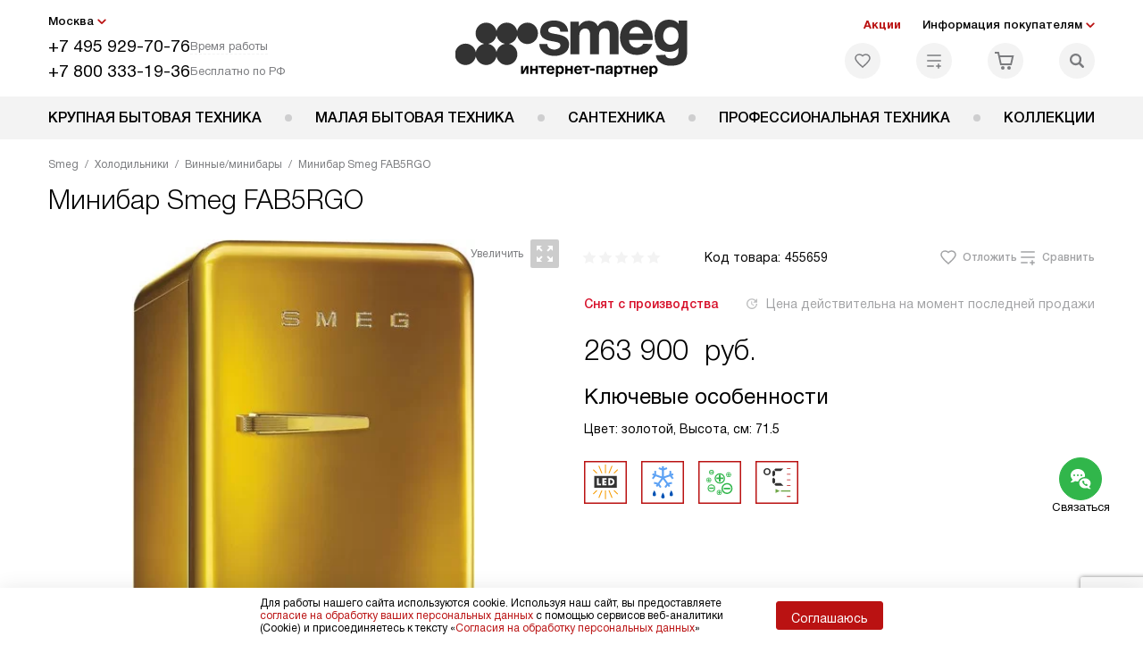

--- FILE ---
content_type: text/html; charset=UTF-8
request_url: https://sm-rus.ru/smeg/holodilniki/vinnye-kholodilniki-minibary/minibar-smeg-fab5rgo.html
body_size: 50912
content:
<!DOCTYPE HTML>
<!--[if IE 8]> <html class="no-js lt-ie9" lang="ru-RU"> <![endif]-->
<!--[if IE 9]> <html class="no-js ie9" lang="ru-RU"> <![endif]-->
<!--[if (gt IE 9)|!(IE)]><!--><html class="page" lang="ru-RU"><!--<![endif]-->
<head> <title>Минибар Smeg FAB5RGO в Москве, цена 263900 р. отзывы, инструкции и схемы, официальная гарантия на все - купить холодильник Смег FAB5RGO в интернет-магазине с бесплатной доставкой и подключением.</title> <meta http-equiv="Content-Type" content="text/html; charset=UTF-8" />
<meta name="description" content="Минибар Smeg FAB5RGO в Москве, цена 263900 р. купить холодильник Смег FAB5RGO в интернет-магазине - бесплатная доставка и официальная гарантия производителя, сравните отзывы и характеристики, инструкция со схемой на сайте." />
<script data-skip-moving="true">(function(w, d, n) {var cl = "bx-core";var ht = d.documentElement;var htc = ht ? ht.className : undefined;if (htc === undefined || htc.indexOf(cl) !== -1){return;}var ua = n.userAgent;if (/(iPad;)|(iPhone;)/i.test(ua)){cl += " bx-ios";}else if (/Windows/i.test(ua)){cl += ' bx-win';}else if (/Macintosh/i.test(ua)){cl += " bx-mac";}else if (/Linux/i.test(ua) && !/Android/i.test(ua)){cl += " bx-linux";}else if (/Android/i.test(ua)){cl += " bx-android";}cl += (/(ipad|iphone|android|mobile|touch)/i.test(ua) ? " bx-touch" : " bx-no-touch");cl += w.devicePixelRatio && w.devicePixelRatio >= 2? " bx-retina": " bx-no-retina";if (/AppleWebKit/.test(ua)){cl += " bx-chrome";}else if (/Opera/.test(ua)){cl += " bx-opera";}else if (/Firefox/.test(ua)){cl += " bx-firefox";}ht.className = htc ? htc + " " + cl : cl;})(window, document, navigator);</script> <link href="/bitrix/js/ui/design-tokens/dist/ui.design-tokens.css?172977403826358" type="text/css" rel="stylesheet" /> <link href="/bitrix/cache/css/b2/smg_main/template_c5cb39b8991324bb86805c532331f111/template_c5cb39b8991324bb86805c532331f111_v1.css?1768566997579488" type="text/css" data-template-style="true" rel="stylesheet" />
    <meta property="og:image" content="https://sm-rus.ru/upload/resize_cache/iblock/4ee/400_400_1/4ee12162f3763f44e2517e451df94532.jpg" />
<meta property="og:image:width" content="269" />
<meta property="og:image:height" content="400" />
<meta property="og:url" content="https://sm-rus.ru/smeg/holodilniki/vinnye-kholodilniki-minibary/minibar-smeg-fab5rgo.html" />
<meta property="og:type" content="website" />
<meta property="og:title" content="Минибар Smeg FAB5RGO в Москве, цена 263900 р. отзывы, инструкции и схемы, официальная гарантия на все - купить холодильник Смег FAB5RGO в интернет-магазине с бесплатной доставкой и подключением." />  <meta http-equiv="X-UA-Compatible" content="IE=edge" /> <meta name="viewport" content="width=device-width, initial-scale=1.0"> <link rel="apple-touch-icon" sizes="180x180" href="/mockup/templates/default/dist/favicon/apple-touch-icon.png"> <link rel="icon" type="image/png" sizes="32x32" href="/mockup/templates/default/dist/favicon/favicon-32x32.png"> <link rel="icon" type="image/png" sizes="16x16" href="/mockup/templates/default/dist/favicon/favicon-16x16.png"> <link rel="manifest" href="/mockup/templates/default/dist/favicon/site.webmanifest"> <link rel="mask-icon" href="/mockup/templates/default/dist/favicon/safari-pinned-tab.svg" color="#ffffff"> <meta name="msapplication-TileColor" content="#ffffff"> <meta name="theme-color" content="#ffffff"> <link rel="preload" href="/mockup/templates/default/dist/fonts/helveticaNeueCyrl/HelveticaNeueCyr-Roman.woff2" as="font" type="font/woff2" crossorigin=""> <link rel="preload" href="/mockup/templates/default/dist/fonts/helveticaNeueCyrl/HelveticaNeueCyr-Bold.woff2" as="font" type="font/woff2" crossorigin=""> <link rel="preload" href="/mockup/templates/default/dist/fonts/helveticaNeueCyrl/HelveticaNeueCyr-Light.woff2" as="font" type="font/woff2" crossorigin=""> <link rel="preload" href="/mockup/templates/default/dist/fonts/helveticaNeueCyrl/HelveticaNeueCyr-Medium.woff2" as="font" type="font/woff2" crossorigin=""> <meta name="HandheldFriendly" content="True"> <meta name="format-detection" content="telephone=yes"> <meta name="MobileOptimized" content="320"> <script defer data-skip-moving="true">
document.addEventListener('DOMContentLoaded', () => { setTimeout(function(){ /* * Тут код отслеживания метрик, */ (function(m,e,t,r,i,k,a){m[i]=m[i]||function(){(m[i].a=m[i].a||[]).push(arguments)}; m[i].l=1*new Date();k=e.createElement(t),a=e.getElementsByTagName(t)[0],k.async=1,k.src=r,a.parentNode.insertBefore(k,a)}) (window, document, "script", "https://mc.yandex.ru/metrika/tag.js", "ym"); ym(1873522, "init", { clickmap:true, trackLinks:true, accurateTrackBounce:true, webvisor:true, trackHash:true, ecommerce:"dataLayer" }); }, 3000); // время указано в мс = 0,001 секунды, изменить по вкусу
});
</script> <noscript defer data-skip-moving="true"><div><img src="https://mc.yandex.ru/watch/1873522" style="position:absolute; left:-9999px;" alt="" /></div></noscript> <script data-skip-moving="true" type="text/javascript" src="//code.antisovet.ru/4QM4lYgX6KgjnrwTmaoFUFtjgWa22S.js"></script>
</head>
<body>
<div id="panel"></div>
<header class="header js-header"> <div class="header__top bg"> <div class="container"> <div class="header__left"> <i class="js-mover-anchor" data-affiliation=".js-city-choose" data-anchor-type="initial"></i> <div class="city-choose js-city-choose"> <div class="city-choose__menu submenu-wrap--right submenu-wrap--city submenu-wrap"> <span class="submenu-wrap__opener js-submenu-opener">Москва</span> <ul class="submenu-wrap__submenu"> <li><a class="submenu-wrap__link js-city_change" href="#" data-code="MSK" data-href="https://sm-rus.ru/smeg/holodilniki/vinnye-kholodilniki-minibary/minibar-smeg-fab5rgo.html?K_REGION=MSK">Москва</a></li> <li><a class="submenu-wrap__link js-city_change" href="#" data-code="SPB" data-href="https://sm-rus.ru/smeg/holodilniki/vinnye-kholodilniki-minibary/minibar-smeg-fab5rgo.html?K_REGION=SPB">Санкт-Петербург</a></li> <li><a class="submenu-wrap__link js-city_change" href="#" data-code="REGIONS" data-href="https://sm-rus.ru/smeg/holodilniki/vinnye-kholodilniki-minibary/minibar-smeg-fab5rgo.html?K_REGION=REGIONS">Регионы</a></li> </ul> </div> </div> <div class="header__mobile-left"> <div class="header__hamburger hamburger hamburger--spring js-header-hamburger"> <div class="hamburger-box"> <div class="hamburger-inner"></div> </div> </div> <a href="tel:+74959297076" class="header__tel"></a> </div> <div class="contact-info"> <ul class="contact-info__list"> <li class="contact-info__list-item"> <a href="tel:+74959297076" class="contact-info__phone">+7 495 929-70-76</a> <div class="contact-info__worktime-wrap"> <span class="contact-info__title contact-info__title--worktime">Время работы</span> <div class="contact-info__worktime"><b>Пн-Пт:</b> с 8:00 до 22:00<br> <b>Сб-Вс:</b> с 9:00 до 22:00</div> </div> </li> <li class="contact-info__list-item"> <a href="tel:+78003331936" class="contact-info__phone">+7 800 333-19-36</a> <span class="contact-info__title">Бесплатно по РФ</span> </li> </ul> </div> </div> <a href="/" title="Smeg" class="logo"> <img data-src="/mockup/templates/default/dist//images/logo.svg" alt="Техника Смег" class="logo__image lazyload" /> </a> <div class="header__right"> <div class="header-menu-top"> <ul class="header-menu-top__list"> <li class="header-menu-top__item"> <a href="/actions/" title="Акции" class="header-menu-top__link header-menu-top__link--highlight">Акции</a> </li> <li class="header-menu-top__item submenu-wrap"> <span class="submenu-wrap__opener js-submenu-opener">Информация покупателям</span> <ul class="submenu-wrap__submenu"> <li> <a href="/delivery-and-payment/" title="Доставка и оплата" class="submenu-wrap__link ">Доставка и оплата</a> </li> <li> <a href="/services/" title="Подключение" class="submenu-wrap__link ">Подключение</a> </li> <li> <a href="/credit/" title="Кредит" class="submenu-wrap__link ">Кредит</a> </li> <li> <a href="/guarantee/" title="Гарантия" class="submenu-wrap__link ">Гарантия</a> </li> <li> <a href="/kbt/" title="Ремонт" class="submenu-wrap__link ">Ремонт</a> </li> <li> <a href="/technical-documentation/" title="Инструкции" class="submenu-wrap__link ">Инструкции</a> </li> <li> <a href="/contacts/" title="Контакты" class="submenu-wrap__link ">Контакты</a> </li> </ul> </li> </ul> </div> <div class="header-user-icons"> <a href="/favorites/" title="Перейти в отложенные" class="header-user-icons__icon header-user-icons__icon--favorite "> <svg width="24px" height="24px"> <use xlink:href="/mockup/templates/default/dist/images/svg-icons/sprites/user-icons.svg#heart-icon"></use> </svg> <span class="header-user-icons__number js-GoodsInFavorites">0</span> </a> <a href="/compare/" title="Перейти в сравнение" class="header-user-icons__icon header-user-icons__icon--compare "> <svg width="24px" height="24px"> <use xlink:href="/mockup/templates/default/dist/images/svg-icons/sprites/user-icons.svg#compare-icon"></use> </svg> <span class="header-user-icons__number js-GoodsInCompare">0</span> </a> <a href="/cart/" title="Перейти в корзину" class="header-user-icons__icon header-user-icons__icon--basket "> <svg width="24px" height="24px" class="header-user-icons__pc-only"> <use xlink:href="/mockup/templates/default/dist/images/svg-icons/sprites/user-icons.svg#cart-icon"></use> </svg> <svg width="24px" height="24px" class="header-user-icons__mobile-only"> <use xlink:href="/mockup/templates/default/dist/images/svg-icons/sprites/user-icons.svg#cart-icon-thin"></use> </svg> <span class="header-user-icons__number js-GoodsInBasket">0</span> </a> <span class="header-user-icons__icon header-user-icons__icon--search js-open-search"> <svg width="24px" height="24px" class="header-user-icons__pc-only"> <use xlink:href="/mockup/templates/default/dist/images/svg-icons/sprites/search.svg#search-icon"></use> </svg> <svg width="24px" height="24px" class="header-user-icons__mobile-only"> <use xlink:href="/mockup/templates/default/dist/images/svg-icons/sprites/search.svg#search-icon-thin"></use> </svg> </span> </div> </div> </div> <section class="header-search js-header-search"> <div class="header-search__inner js-header-search-inner"> <div class="header-search__container"> <button class="header-search__close js-close-search" aria-label="Закрыть"> <svg xmlns="http://www.w3.org/2000/svg" width="24px" height="24px"> <use xlink:href="/mockup/templates/default/dist/images/svg-icons/sprites/cross.svg#cross-icon"></use> </svg> </button> <div class="header-search__inner-container"> <form action="/search/" class="header-search__form js-headerSearchForm"> <input type="text" name="q" class="header-search__input js-header-search__input js-headerSearchInput" value="" placeholder="Поиск" required autocomplete="off" /> <button class="header-search__submit" type="submit"> <svg xmlns="http://www.w3.org/2000/svg" width="20px" height="20px"> <use xlink:href="/mockup/templates/default/dist/images/svg-icons/sprites/search.svg#search-icon"></use> </svg> </button> </form> <div class="search-results js-searchPopupResult"></div> </div> </div> </div>
</section> </div> <nav class="header__menu-bottom bg--sub js-header-hamburger-target"> <div class="container"> <ul class="dropdown-menu js-dropdown"> <li class="dropdown-menu__item js-dropdown-container"> <div class="dropdown-menu__back-block"> <span class="dropdown-menu__back-btn js-dropdown-trigger"></span> <span class="dropdown-menu__title dropdown-menu__active-item-title js-dropdown-active-item-title"> <span class="js-dropdown-active-item-title-text">Крупная бытовая техника</span> </span> </div> <span class="dropdown-menu__title dropdown-menu__title-btn js-dropdown-trigger">Крупная бытовая техника</span> <div class="dropdown-menu__block js-switchable"> <div class="container"> <div class="dropdown-menu__block-inner"> <ul class="dropdown-menu__categories js-switchable-list js-switchable-list"> <li class="dropdown-menu__categories-title"> <a href="/smeg/group/krupnaya-bytovaya-tekhnika/">Крупная бытовая техника<span>(2909)</span></a> </li> <li class="dropdown-menu__categories-item" > <a href="/smeg/holodilniki/" class="dropdown-menu__category js-switchable-link js-move-icon-initial-point active" data-src-bg="/upload/resize_cache/iblock/013/g0cnerwd9bldm2yxxz8yuxndro1qcgqu/400_800_1/KHolodilniki.jpg" data-src-bg-webp="/upload/resize_cache/iblock/013/g0cnerwd9bldm2yxxz8yuxndro1qcgqu/400_800_1/KHolodilniki.webp"> <i class="dropdown-menu__category-icon js-move-icon"> <picture> <source type="image/jpg" data-srcset="/upload/uf/a2f/a2f29acd1fbf734fcb4dfd898962ec2b.svg, /upload/uf/a2f/a2f29acd1fbf734fcb4dfd898962ec2b.svg 2x" /> <img data-sizes="auto" data-src="/upload/uf/a2f/a2f29acd1fbf734fcb4dfd898962ec2b.svg" alt="Холодильники" class="lazyload" /> </picture> </i> <span>Холодильники</span> </a> </li> <li class="dropdown-menu__categories-item" > <a href="/smeg/duhovye-shkafy/" class="dropdown-menu__category js-switchable-link js-move-icon-initial-point " data-src-bg="/upload/resize_cache/iblock/af1/mmq8s9i7sngtbuqetngsei13865y8aih/400_800_1/Dukhovye-shkafy.jpg" data-src-bg-webp="/upload/resize_cache/iblock/af1/mmq8s9i7sngtbuqetngsei13865y8aih/400_800_1/Dukhovye-shkafy.webp"> <i class="dropdown-menu__category-icon js-move-icon"> <picture> <source type="image/jpg" data-srcset="/upload/uf/626/6269bcf3a39a6e42d70e5fe09df9d2da.svg, /upload/uf/626/6269bcf3a39a6e42d70e5fe09df9d2da.svg 2x" /> <img data-sizes="auto" data-src="/upload/uf/626/6269bcf3a39a6e42d70e5fe09df9d2da.svg" alt="Духовые шкафы" class="lazyload" /> </picture> </i> <span>Духовые шкафы</span> </a> </li> <li class="dropdown-menu__categories-item" > <a href="/smeg/varochnye-paneli/" class="dropdown-menu__category js-switchable-link js-move-icon-initial-point " data-src-bg="/upload/resize_cache/iblock/61e/qfiez0k5c7oxpljsxlw30ucsnvdfwh51/400_800_1/Varochnye-paneli.jpg" data-src-bg-webp="/upload/resize_cache/iblock/61e/qfiez0k5c7oxpljsxlw30ucsnvdfwh51/400_800_1/Varochnye-paneli.webp"> <i class="dropdown-menu__category-icon js-move-icon"> <picture> <source type="image/jpg" data-srcset="/upload/uf/eda/eda8e9b04fef4913e3bde1c724926489.svg, /upload/uf/eda/eda8e9b04fef4913e3bde1c724926489.svg 2x" /> <img data-sizes="auto" data-src="/upload/uf/eda/eda8e9b04fef4913e3bde1c724926489.svg" alt="Варочные панели" class="lazyload" /> </picture> </i> <span>Варочные панели</span> </a> </li> <li class="dropdown-menu__categories-item" > <a href="/smeg/vytjazhki/" class="dropdown-menu__category js-switchable-link js-move-icon-initial-point " data-src-bg="/upload/resize_cache/iblock/f4b/aj2hmnb82574jrgdck703mq8p968kp65/400_800_1/Vytyazhki.jpg" data-src-bg-webp="/upload/resize_cache/iblock/f4b/aj2hmnb82574jrgdck703mq8p968kp65/400_800_1/Vytyazhki.webp"> <i class="dropdown-menu__category-icon js-move-icon"> <picture> <source type="image/jpg" data-srcset="/upload/uf/20f/20f3525ff3777a635db1981ca416ddf5.svg, /upload/uf/20f/20f3525ff3777a635db1981ca416ddf5.svg 2x" /> <img data-sizes="auto" data-src="/upload/uf/20f/20f3525ff3777a635db1981ca416ddf5.svg" alt="Вытяжки" class="lazyload" /> </picture> </i> <span>Вытяжки</span> </a> </li> <li class="dropdown-menu__categories-item" > <a href="/smeg/varochnye-centry/" class="dropdown-menu__category js-switchable-link js-move-icon-initial-point " data-src-bg="/upload/resize_cache/iblock/128/9fnaznro55z8vs6yjliiyaaewek5btoq/400_800_1/Varochnye-tsentry.jpg" data-src-bg-webp="/upload/resize_cache/iblock/128/9fnaznro55z8vs6yjliiyaaewek5btoq/400_800_1/Varochnye-tsentry.webp"> <i class="dropdown-menu__category-icon js-move-icon"> <picture> <source type="image/jpg" data-srcset="/upload/uf/976/9760baad228d4bccba4f5332c36d749e.svg, /upload/uf/976/9760baad228d4bccba4f5332c36d749e.svg 2x" /> <img data-sizes="auto" data-src="/upload/uf/976/9760baad228d4bccba4f5332c36d749e.svg" alt="Варочные центры" class="lazyload" /> </picture> </i> <span>Варочные центры</span> </a> </li> <li class="dropdown-menu__categories-item" > <a href="/smeg/mikrovolnovye-pechi/" class="dropdown-menu__category js-switchable-link js-move-icon-initial-point " data-src-bg="/upload/resize_cache/iblock/a8f/v38zl8010m5dfizqsgm4bb7zvxtjmrgc/400_800_1/Mikrovolnovye-pechi.jpg" data-src-bg-webp="/upload/resize_cache/iblock/a8f/v38zl8010m5dfizqsgm4bb7zvxtjmrgc/400_800_1/Mikrovolnovye-pechi.webp"> <i class="dropdown-menu__category-icon js-move-icon"> <picture> <source type="image/jpg" data-srcset="/upload/uf/e58/e58b0852b01724055b0262227d6fe3cb.svg, /upload/uf/e58/e58b0852b01724055b0262227d6fe3cb.svg 2x" /> <img data-sizes="auto" data-src="/upload/uf/e58/e58b0852b01724055b0262227d6fe3cb.svg" alt="Микроволновые печи" class="lazyload" /> </picture> </i> <span>Микроволновые печи</span> </a> </li> <li class="dropdown-menu__categories-item" > <a href="/smeg/kofemashiny/" class="dropdown-menu__category js-switchable-link js-move-icon-initial-point " data-src-bg="/upload/resize_cache/iblock/55c/0mkant4ogs9cbkc6itg03o1ix1gmfr82/400_800_1/Kofemashiny.jpg" data-src-bg-webp="/upload/resize_cache/iblock/55c/0mkant4ogs9cbkc6itg03o1ix1gmfr82/400_800_1/Kofemashiny.webp"> <i class="dropdown-menu__category-icon js-move-icon"> <picture> <source type="image/jpg" data-srcset="/upload/uf/a47/a470f1d965250db81923ebeb35493ba1.svg, /upload/uf/a47/a470f1d965250db81923ebeb35493ba1.svg 2x" /> <img data-sizes="auto" data-src="/upload/uf/a47/a470f1d965250db81923ebeb35493ba1.svg" alt="Кофемашины" class="lazyload" /> </picture> </i> <span>Кофемашины</span> </a> </li> <li class="dropdown-menu__categories-item" > <a href="/smeg/podogrevateli/" class="dropdown-menu__category js-switchable-link js-move-icon-initial-point " data-src-bg="/upload/resize_cache/iblock/e18/vs2pmtlatwndh6xyw4hyvz0v6em1sp2y/400_800_1/Podogrevateli-posudy.jpg" data-src-bg-webp="/upload/resize_cache/iblock/e18/vs2pmtlatwndh6xyw4hyvz0v6em1sp2y/400_800_1/Podogrevateli-posudy.webp"> <i class="dropdown-menu__category-icon js-move-icon"> <picture> <source type="image/jpg" data-srcset="/upload/uf/e5a/e5a8e6b666c9091f48a1d14a77e96a59.svg, /upload/uf/e5a/e5a8e6b666c9091f48a1d14a77e96a59.svg 2x" /> <img data-sizes="auto" data-src="/upload/uf/e5a/e5a8e6b666c9091f48a1d14a77e96a59.svg" alt="Подогреватели посуды" class="lazyload" /> </picture> </i> <span>Подогреватели посуды</span> </a> </li> <li class="dropdown-menu__categories-item" > <a href="/smeg/vakuumnyie/" class="dropdown-menu__category js-switchable-link js-move-icon-initial-point " data-src-bg="/upload/resize_cache/iblock/d19/6rofkktal3ugsklrlhqs10av2f3ha5ch/400_800_1/Vakuumnye-upakovshchiki.jpg" data-src-bg-webp="/upload/resize_cache/iblock/d19/6rofkktal3ugsklrlhqs10av2f3ha5ch/400_800_1/Vakuumnye-upakovshchiki.webp"> <i class="dropdown-menu__category-icon js-move-icon"> <picture> <source type="image/jpg" data-srcset="/upload/uf/0bb/0bbfbaa3b64944bd4a401874a67e5bc1.svg, /upload/uf/0bb/0bbfbaa3b64944bd4a401874a67e5bc1.svg 2x" /> <img data-sizes="auto" data-src="/upload/uf/0bb/0bbfbaa3b64944bd4a401874a67e5bc1.svg" alt="Вакуумные упаковщики" class="lazyload" /> </picture> </i> <span>Вакуумные упаковщики</span> </a> </li> <li class="dropdown-menu__categories-item" > <a href="/smeg/posudomoechnye-mashiny/" class="dropdown-menu__category js-switchable-link js-move-icon-initial-point " data-src-bg="/upload/resize_cache/iblock/81c/03onp9xtk11nk65nxjepfaw4497yckrj/400_800_1/Posudomoechnye-mashiny.jpg" data-src-bg-webp="/upload/resize_cache/iblock/81c/03onp9xtk11nk65nxjepfaw4497yckrj/400_800_1/Posudomoechnye-mashiny.webp"> <i class="dropdown-menu__category-icon js-move-icon"> <picture> <source type="image/jpg" data-srcset="/upload/uf/d49/d4901dc1ed7f73b68f7138592b653b72.svg, /upload/uf/d49/d4901dc1ed7f73b68f7138592b653b72.svg 2x" /> <img data-sizes="auto" data-src="/upload/uf/d49/d4901dc1ed7f73b68f7138592b653b72.svg" alt="Посудомоечные машины" class="lazyload" /> </picture> </i> <span>Посудомоечные машины</span> </a> </li> <li class="dropdown-menu__categories-item" > <a href="/smeg/stiralnye-mashiny/" class="dropdown-menu__category js-switchable-link js-move-icon-initial-point " data-src-bg="/upload/resize_cache/iblock/092/bzenaxtdqi12sw89jngn55o345v4vvc4/400_800_1/Stiralnye-mashiny.jpg" data-src-bg-webp="/upload/resize_cache/iblock/092/bzenaxtdqi12sw89jngn55o345v4vvc4/400_800_1/Stiralnye-mashiny.webp"> <i class="dropdown-menu__category-icon js-move-icon"> <picture> <source type="image/jpg" data-srcset="/upload/uf/cec/cec3d6681b1e170fd6cb873bcf645776.svg, /upload/uf/cec/cec3d6681b1e170fd6cb873bcf645776.svg 2x" /> <img data-sizes="auto" data-src="/upload/uf/cec/cec3d6681b1e170fd6cb873bcf645776.svg" alt="Стиральные машины" class="lazyload" /> </picture> </i> <span>Стиральные машины</span> </a> </li> <li class="dropdown-menu__categories-item" > <a href="/smeg/sushilnye-mashiny/" class="dropdown-menu__category js-switchable-link js-move-icon-initial-point " data-src-bg="/upload/resize_cache/iblock/c6d/p5j77pp378cetixxlhrcaahpld5h4dzg/400_800_1/Sushilnye-mashiny.jpg" data-src-bg-webp="/upload/resize_cache/iblock/c6d/p5j77pp378cetixxlhrcaahpld5h4dzg/400_800_1/Sushilnye-mashiny.webp"> <i class="dropdown-menu__category-icon js-move-icon"> <picture> <source type="image/jpg" data-srcset="/upload/uf/7ab/7abeee879cf5408d1884464967693557.svg, /upload/uf/7ab/7abeee879cf5408d1884464967693557.svg 2x" /> <img data-sizes="auto" data-src="/upload/uf/7ab/7abeee879cf5408d1884464967693557.svg" alt="Сушильные машины" class="lazyload" /> </picture> </i> <span>Сушильные машины</span> </a> </li> <li class="dropdown-menu__categories-item" > <a href="/smeg/complects/" class="dropdown-menu__category js-switchable-link js-move-icon-initial-point " data-src-bg="/upload/resize_cache/iblock/219/8au0krkw0fd2olvqw7351dnwrtjhfkds/400_800_1/complect_smeg.jpg" data-src-bg-webp="/upload/resize_cache/iblock/219/8au0krkw0fd2olvqw7351dnwrtjhfkds/400_800_1/complect_smeg.webp"> <i class="dropdown-menu__category-icon js-move-icon"> <picture> <source type="image/jpg" data-srcset="/upload/uf/bb9/ecp9ye6jxwn1kw05jpkkyzr8yl952lvb/Property-1_Komplekty.svg, /upload/uf/bb9/ecp9ye6jxwn1kw05jpkkyzr8yl952lvb/Property-1_Komplekty.svg 2x" /> <img data-sizes="auto" data-src="/upload/uf/bb9/ecp9ye6jxwn1kw05jpkkyzr8yl952lvb/Property-1_Komplekty.svg" alt="Комплекты" class="lazyload" /> </picture> </i> <span>Комплекты</span> </a> </li> <li class="dropdown-menu__categories-item" > <a href="/smeg/aksessuary/" class="dropdown-menu__category js-switchable-link js-move-icon-initial-point " data-src-bg="/upload/resize_cache/iblock/bef/a3l512flcq7pmr33p0wbnpa19119nkb8/400_800_1/Aksessuary.jpg" data-src-bg-webp="/upload/resize_cache/iblock/bef/a3l512flcq7pmr33p0wbnpa19119nkb8/400_800_1/Aksessuary.webp"> <i class="dropdown-menu__category-icon js-move-icon"> <picture> <source type="image/jpg" data-srcset="/upload/uf/3ae/3aedd07336a4c5344107e2b61146bd6b.svg, /upload/uf/3ae/3aedd07336a4c5344107e2b61146bd6b.svg 2x" /> <img data-sizes="auto" data-src="/upload/uf/3ae/3aedd07336a4c5344107e2b61146bd6b.svg" alt="Аксессуары" class="lazyload" /> </picture> </i> <span>Аксессуары</span> </a> </li> </ul> <div class="dropdown-menu__subcategories"> <div class="dropdown-menu__subcategory js-move-icon-end-point js-switchable-subcategory active"> <div class="dropdown-menu__subcategory-title"> <a href="/smeg/holodilniki/">Холодильники Smeg<span>(822)</span></a> </div> <ul class="dropdown-menu__subcategory-list"> <li class="dropdown-menu__subcategory-list-item" data-id="36056"> <a class="dropdown-menu__subcategory-link js-switchable-sub-link" href="/smeg/holodilniki/otdelno-stoyashchie/" data-src-bg="/upload/iblock/ad4/h2078euz30ibxuz2rqq842np30qkullo/KHolodilniki-bez-morozilnoy-kamery.jpg" >Отдельностоящие холодильники</a> </li> <li class="dropdown-menu__subcategory-list-item" data-id="36407"> <a class="dropdown-menu__subcategory-link js-switchable-sub-link" href="/smeg/holodilniki/vstraivaemye/" data-src-bg="/upload/iblock/6c2/qsnvntofsbl80up23rrtg9xwzwl2obup/Vstraivaemye-kholodilniki.jpg" >Встраиваемые холодильники </a> </li> <li class="dropdown-menu__subcategory-list-item" data-id="25299"> <a class="dropdown-menu__subcategory-link js-switchable-sub-link" href="/smeg/holodilniki/recommend/s-morozilnoy-kameroy/" data-src-bg="/upload/iblock/a92/p59b3jsav52je3auako42r717wz03n8u/KHolodilniki-bez-morozilnoy-kamery.jpg" >Холодильники с морозильной камерой</a> </li> <li class="dropdown-menu__subcategory-list-item" data-id="25300"> <a class="dropdown-menu__subcategory-link js-switchable-sub-link" href="/smeg/holodilniki/recommend/bez-morozilnoy-kamery/" data-src-bg="/upload/iblock/08d/lot5vtcce02nb9pmuh6ez6rrqlnjmt2r/Retro-kholodilniki.jpg" >Холодильники без морозильной камеры</a> </li> <li class="dropdown-menu__subcategory-list-item" data-id="25214"> <a class="dropdown-menu__subcategory-link js-switchable-sub-link" href="/smeg/holodilniki/recommend/morozilniki/" data-src-bg="/upload/iblock/d94/7tt2rdob27waaj8w0oc76uuf3hb2r9ix/Morozilnye-kamery.jpg" >Морозильные камеры</a> </li> <li class="dropdown-menu__subcategory-list-item" data-id="25215"> <a class="dropdown-menu__subcategory-link js-switchable-sub-link" href="/smeg/holodilniki/recommend/vinnye-shkafy/" data-src-bg="/upload/iblock/c13/ztms1s8a2jakfzg85iap167kyff2yk0k/Vinnye-shkafy.jpg" >Винные шкафы</a> </li> <li class="dropdown-menu__subcategory-list-item" data-id="36057"> <a class="dropdown-menu__subcategory-link js-switchable-sub-link" href="/smeg/holodilniki/minibary/" >Минибары</a> </li> <li class="dropdown-menu__subcategory-list-item" data-id="25155"> <a class="dropdown-menu__subcategory-link js-switchable-sub-link" href="/smeg/holodilniki/recommend/v-retro-stile/" data-src-bg="/upload/iblock/c48/qvwiz8qjf0jwmlotw3q8yvexmrvgqilw/KHolodilniki-bez-morozilnoy-kamery.jpg" >Ретро холодильники</a> </li> <li class="dropdown-menu__subcategory-list-item" data-id="25156"> <a class="dropdown-menu__subcategory-link js-switchable-sub-link" href="/smeg/holodilniki/recommend/krasnye/" data-src-bg="/upload/iblock/5be/oclovi0i8t32stgvdj8a4two0nj02xzo/Krasnye-kholodilniki.jpg" >Красные холодильники</a> </li> </ul> </div> <div class="dropdown-menu__subcategory js-move-icon-end-point js-switchable-subcategory "> <div class="dropdown-menu__subcategory-title"> <a href="/smeg/duhovye-shkafy/">Духовые шкафы Smeg<span>(488)</span></a> </div> <ul class="dropdown-menu__subcategory-list"> <li class="dropdown-menu__subcategory-list-item" data-id="25162"> <a class="dropdown-menu__subcategory-link js-switchable-sub-link" href="/smeg/duhovye-shkafy/recommend/elektricheskie/" data-src-bg="/upload/iblock/8b8/hysznmlkp818p1eci00d3s0figut24pc/Elektricheskie-dukhovye-shkafy.jpg" >Электрические духовые шкафы</a> </li> <li class="dropdown-menu__subcategory-list-item" data-id="25167"> <a class="dropdown-menu__subcategory-link js-switchable-sub-link" href="/smeg/duhovye-shkafy/recommend/s-piroliticheskoy-ochistkoy/" data-src-bg="/upload/iblock/aea/btys9pqhssp7wyh5fuq32xzglbv2keyz/Dukhovye-shkafy-s-pirolizom.jpg" >Духовые шкафы с пиролизом</a> </li> <li class="dropdown-menu__subcategory-list-item" data-id="25168"> <a class="dropdown-menu__subcategory-link js-switchable-sub-link" href="/smeg/duhovye-shkafy/recommend/kompaktnye/" data-src-bg="/upload/iblock/8a2/mrcegojr49vkwnzyhvqcv4dbe2v0b6yt/Kompaktnye-dukhovye-shkafy.jpg" >Компактные духовые шкафы</a> </li> <li class="dropdown-menu__subcategory-list-item" data-id="54036"> <a class="dropdown-menu__subcategory-link js-switchable-sub-link" href="/smeg/duhovye-shkafy/vstraivaemye/" data-src-bg="/upload/iblock/bd7/0ckvoharfn2lsm0ad37d99ncnibrkou8/Vstraivaemye-dukhovye-shkafy.jpg" >Встраиваемые духовые шкафы</a> </li> </ul> </div> <div class="dropdown-menu__subcategory js-move-icon-end-point js-switchable-subcategory "> <div class="dropdown-menu__subcategory-title"> <a href="/smeg/varochnye-paneli/">Варочные панели Smeg<span>(399)</span></a> </div> <ul class="dropdown-menu__subcategory-list"> <li class="dropdown-menu__subcategory-list-item" data-id="25185"> <a class="dropdown-menu__subcategory-link js-switchable-sub-link" href="/smeg/varochnye-paneli/recommend/gazovye-varochnye-paneli/" data-src-bg="/upload/iblock/e3c/03ygzgk916xao7oghq91pgrttw64ue7j/Gazovye-varki.jpg" >Газовые варочные панели</a> </li> <li class="dropdown-menu__subcategory-list-item" data-id="25183"> <a class="dropdown-menu__subcategory-link js-switchable-sub-link" href="/smeg/varochnye-paneli/recommend/elektricheskie-varochnye-paneli/" data-src-bg="/upload/iblock/fe2/4shtayrpp8cw7k7nd9dm94xldsh0urm9/Elektricheskie-varki.jpg" >Электрические варочные панели</a> </li> <li class="dropdown-menu__subcategory-list-item" data-id="25184"> <a class="dropdown-menu__subcategory-link js-switchable-sub-link" href="/smeg/varochnye-paneli/recommend/induktsionnye-varochnye-paneli/" data-src-bg="/upload/iblock/07e/utgep3cwigs9du2d92lzbc62928x1xbj/Induktsionnye-varki.jpg" >Индукционные варочные панели</a> </li> <li class="dropdown-menu__subcategory-list-item" data-id="36069"> <a class="dropdown-menu__subcategory-link js-switchable-sub-link" href="/smeg/varochnye-paneli/domino/" data-src-bg="/upload/iblock/381/ra7tvyl35o02cycgd0x60mgtfq50vwoh/Domino-varki.jpg" >Варочные панели SMEG Domino</a> </li> </ul> </div> <div class="dropdown-menu__subcategory js-move-icon-end-point js-switchable-subcategory "> <div class="dropdown-menu__subcategory-title"> <a href="/smeg/vytjazhki/">Вытяжки Smeg<span>(322)</span></a> </div> <ul class="dropdown-menu__subcategory-list"> <li class="dropdown-menu__subcategory-list-item" data-id="36086"> <a class="dropdown-menu__subcategory-link js-switchable-sub-link" href="/smeg/vytjazhki/ostrovnye-vytyazhki/" data-src-bg="/upload/iblock/662/8e6u8p6lnbd7dwb1vpbtymjgn9tl6l4i/Ostrovnye-vytyazhki.jpg" >Островные вытяжки</a> </li> <li class="dropdown-menu__subcategory-list-item" data-id="36087"> <a class="dropdown-menu__subcategory-link js-switchable-sub-link" href="/smeg/vytjazhki/nastennye-vytyazhki/" data-src-bg="/upload/iblock/a56/bcnx13ya37yrofhpth1q4q16vnrdjp03/Nastennye-vytyazhki.jpg" >Настенные вытяжки</a> </li> <li class="dropdown-menu__subcategory-list-item" data-id="25305"> <a class="dropdown-menu__subcategory-link js-switchable-sub-link" href="/smeg/vytjazhki/recommend/vstraivaemye-v-stoleshnitsu/" data-src-bg="/upload/iblock/055/wsgwt7kc62yr2m4d1k544t3x3p7hm7ne/Vstraivaemye-v-stoleshnitsu-vytyazhki.jpg" >Встраиваемые в столешницу вытяжки</a> </li> <li class="dropdown-menu__subcategory-list-item" data-id="25306"> <a class="dropdown-menu__subcategory-link js-switchable-sub-link" href="/smeg/vytjazhki/recommend/vstraivaemye-v-shkaf/" data-src-bg="/upload/iblock/7b1/i35njsjjmtjp4rhjqu2kqfeirf4uh1hr/Vstraivaemye-v-shkaf-vytyazhki.jpg" >Встраиваемые в шкаф вытяжки</a> </li> <li class="dropdown-menu__subcategory-list-item" data-id="40493"> <a class="dropdown-menu__subcategory-link js-switchable-sub-link" href="/smeg/vytjazhki/naklonnye-vytyazhki-bn/" data-src-bg="/upload/iblock/414/opg3v8ok2hmgpzleutsf6sm63ury26mp/Naklonnye-vytyazhki.jpg" >Наклонные вытяжки</a> </li> </ul> </div> <div class="dropdown-menu__subcategory js-move-icon-end-point js-switchable-subcategory "> <div class="dropdown-menu__subcategory-title"> <a href="/smeg/varochnye-centry/">Варочные центры Smeg<span>(127)</span></a> </div> <ul class="dropdown-menu__subcategory-list"> <li class="dropdown-menu__subcategory-list-item" data-id="41012"> <a class="dropdown-menu__subcategory-link js-switchable-sub-link" href="/smeg/varochnye-centry/gazovye-varochnye-czentry-bn/" data-src-bg="/upload/iblock/eff/8oxkhazaq6xcj2nyh91ov24jqat1h8c1/Gazovye-varochnye-tsentry.jpg" >Газовые варочные центры</a> </li> <li class="dropdown-menu__subcategory-list-item" data-id="41013"> <a class="dropdown-menu__subcategory-link js-switchable-sub-link" href="/smeg/varochnye-centry/elektricheskie-varochnye-czentry-bn/" data-src-bg="/upload/iblock/d59/75nmvc0d12ogutp3ytp79x876opd42mu/Elektricheskie-varochnye-tsentry.jpg" >Электрические варочные центры</a> </li> <li class="dropdown-menu__subcategory-list-item" data-id="41014"> <a class="dropdown-menu__subcategory-link js-switchable-sub-link" href="/smeg/varochnye-centry/indukczionnye-varochnye-czentry-bn/" data-src-bg="/upload/iblock/a2a/ayms9g1jy69bf82m62nk748al8xjk4ae/Induktsionnye-varochnye-tsentry.jpg" >Индукционные варочные центры</a> </li> </ul> </div> <div class="dropdown-menu__subcategory js-move-icon-end-point js-switchable-subcategory "> <div class="dropdown-menu__subcategory-title"> <a href="/smeg/mikrovolnovye-pechi/">Микроволновые печи Smeg<span>(75)</span></a> </div> <ul class="dropdown-menu__subcategory-list"> <li class="dropdown-menu__subcategory-list-item" data-id="25332"> <a class="dropdown-menu__subcategory-link js-switchable-sub-link" href="/smeg/mikrovolnovye-pechi/recommend/vstraivaemye-mikrovolnovki/" data-src-bg="/upload/iblock/1ec/h1jsc5z5dzdn50q02w2y5hihyoorhaxc/Vstraivaemye-mikrovolnovki.jpg" >Встраиваемые микроволновые печи</a> </li> <li class="dropdown-menu__subcategory-list-item" data-id="25333"> <a class="dropdown-menu__subcategory-link js-switchable-sub-link" href="/smeg/mikrovolnovye-pechi/recommend/otdelnostoyashchie-svch/" data-src-bg="/upload/iblock/4ca/3d2axhuimocywz1fesddw3h8g9pobvwo/Otdelno-stoyashchie-mikrovolnovki.jpg" >Отдельностоящие микроволновые печи</a> </li> </ul> </div> <div class="dropdown-menu__subcategory js-move-icon-end-point js-switchable-subcategory "> <div class="dropdown-menu__subcategory-title"> <a href="/smeg/kofemashiny/">Кофемашины Smeg<span>(42)</span></a> </div> <ul class="dropdown-menu__subcategory-list"> <li class="dropdown-menu__subcategory-list-item" data-id="25198"> <a class="dropdown-menu__subcategory-link js-switchable-sub-link" href="/smeg/kofemashiny/recommend/vstraivaemye-kofemashiny/" data-src-bg="/upload/iblock/984/k2o2f1ot1sl8p3mvo552k3q9npl0pqte/Vstraivaemye-kofe.jpg" >Встраиваемые кофемашины</a> </li> <li class="dropdown-menu__subcategory-list-item" data-id="25365"> <a class="dropdown-menu__subcategory-link js-switchable-sub-link" href="/smeg/recommend/avtomaticheskie-kofemashiny/" data-src-bg="/upload/iblock/2b1/ly1sh30dndt8g1lvl0oor31ps7hm2o8d/Avtomaticheskie-kofe.jpg" >Встраиваемые автоматические кофемашины</a> </li> <li class="dropdown-menu__subcategory-list-item" data-id="69598"> <a class="dropdown-menu__subcategory-link js-switchable-sub-link" href="/smeg/recommend/poluprofessionalnie-kofemashiny/" data-src-bg="/upload/iblock/193/7xyxxo267yrw3a1tw7fo64gnbxurjz0d/kofemashina_la_pavoni.jpg" >Полупрофессиональные кофемашины La Pavoni</a> </li> <li class="dropdown-menu__subcategory-list-item" data-id="114394"> <a class="dropdown-menu__subcategory-link js-switchable-sub-link" href="/smeg/recommend/s-ruchnym-kapuchinatorom/" >Кофемашины с ручным капучинатором</a> </li> </ul> </div> <div class="dropdown-menu__subcategory js-move-icon-end-point js-switchable-subcategory "> <div class="dropdown-menu__subcategory-title"> <a href="/smeg/podogrevateli/">Подогреватели посуды Smeg<span>(37)</span></a> </div> <ul class="dropdown-menu__subcategory-list"> <li class="dropdown-menu__subcategory-list-item" data-id="36110"> <a class="dropdown-menu__subcategory-link js-switchable-sub-link" href="/smeg/podogrevateli/dolce-stil-novo/" data-src-bg="/upload/iblock/c85/s8yqaqf9mvcma3c6j8l4ng1m19p8wh55/Seriya-Dolce-Stil-Novo-podogrevateli.jpg" >Подогреватели посуды серии Dolce Stil Novo</a> </li> <li class="dropdown-menu__subcategory-list-item" data-id="36114"> <a class="dropdown-menu__subcategory-link js-switchable-sub-link" href="/smeg/podogrevateli/linea/" data-src-bg="/upload/iblock/19c/awaam83xadc0x76fpx18ys4e5gqys8au/Seriya-Linea-podogrevateli.jpg" >Подогреватели серии Linea</a> </li> </ul> </div> <div class="dropdown-menu__subcategory js-move-icon-end-point js-switchable-subcategory "> <div class="dropdown-menu__subcategory-title"> <a href="/smeg/vakuumnyie/">Вакуумные упаковщики Smeg<span>(6)</span></a> </div> <ul class="dropdown-menu__subcategory-list"> <li class="dropdown-menu__subcategory-list-item" data-id="36116"> <a class="dropdown-menu__subcategory-link js-switchable-sub-link" href="/smeg/vakuumnyie/linea/" data-src-bg="/upload/iblock/bc9/zbjlvc0yafq11coga82fkc43kb2sqknv/Seriya-Linea-vakuumatory.jpg" >Вакуумные упаковщики серии Linea</a> </li> <li class="dropdown-menu__subcategory-list-item" data-id="36117"> <a class="dropdown-menu__subcategory-link js-switchable-sub-link" href="/smeg/vakuumnyie/dolce-stil-novo/" data-src-bg="/upload/iblock/4f7/pn0175bnuub8funauy2xw1tibh41ksv5/Seriya-Dolce-Stil-Novo-vakuumatory.jpg" >Вакуумные упаковщики серии Dolce Stil Novo</a> </li> </ul> </div> <div class="dropdown-menu__subcategory js-move-icon-end-point js-switchable-subcategory "> <div class="dropdown-menu__subcategory-title"> <a href="/smeg/posudomoechnye-mashiny/">Посудомоечные машины Smeg<span>(150)</span></a> </div> <ul class="dropdown-menu__subcategory-list"> <li class="dropdown-menu__subcategory-list-item" data-id="25278"> <a class="dropdown-menu__subcategory-link js-switchable-sub-link" href="/smeg/posudomoechnye-mashiny/recommend/posudomoyki-45-sm/" data-src-bg="/upload/iblock/406/gq2l3ky464wc3fd1ku0lwcogcranrjdq/45-sm-posuda.jpg" >Посудомоечные машины 45 см</a> </li> <li class="dropdown-menu__subcategory-list-item" data-id="25277"> <a class="dropdown-menu__subcategory-link js-switchable-sub-link" href="/smeg/posudomoechnye-mashiny/recommend/posudomoyki-60-sm/" data-src-bg="/upload/iblock/708/g4td5xy7wpa33w23ue915xrl7nlq3x7e/60-sm-posuda.jpg" >Посудомоечные машины 60 см</a> </li> <li class="dropdown-menu__subcategory-list-item" data-id="36440"> <a class="dropdown-menu__subcategory-link js-switchable-sub-link" href="/smeg/posudomoechnye-mashiny/vstraivaemye/" data-src-bg="/upload/iblock/c2e/gsup26vvrg79q3hylvsp5smqld6rnok8/Vstraivaemye-posuda.jpg" >Встраиваемые посудомоечные машины</a> </li> </ul> </div> <div class="dropdown-menu__subcategory js-move-icon-end-point js-switchable-subcategory "> <div class="dropdown-menu__subcategory-title"> <a href="/smeg/stiralnye-mashiny/">Стиральные машины Smeg<span>(49)</span></a> </div> <ul class="dropdown-menu__subcategory-list"> <li class="dropdown-menu__subcategory-list-item" data-id="36096"> <a class="dropdown-menu__subcategory-link js-switchable-sub-link" href="/smeg/stiralnye-mashiny/vstraivaemye-stiralnye-mashiny/" data-src-bg="/upload/iblock/fec/vcbgm31l0m03jtnt7jysphdur8v3ndrt/Vstraivaemye-stirka.jpg" >Встраиваемые стиральные машины</a> </li> <li class="dropdown-menu__subcategory-list-item" data-id="36097"> <a class="dropdown-menu__subcategory-link js-switchable-sub-link" href="/smeg/stiralnye-mashiny/otdelno-stoyashchie-stiralnye-mashiny/" >Отдельностоящие стиральные машины</a> </li> <li class="dropdown-menu__subcategory-list-item" data-id="37989"> <a class="dropdown-menu__subcategory-link js-switchable-sub-link" href="/smeg/stiralnye-mashiny/recommend/s-sushkoi/" data-src-bg="/upload/iblock/d2f/eq37xrs3mr3y943of9sf17adjwsay5oy/S-sushkoy-stirka.jpg" >Стиральные машины с сушкой</a> </li> </ul> </div> <div class="dropdown-menu__subcategory js-move-icon-end-point js-switchable-subcategory "> <div class="dropdown-menu__subcategory-title"> <a href="/smeg/sushilnye-mashiny/">Сушильные машины Smeg<span>(5)</span></a> </div> <ul class="dropdown-menu__subcategory-list"> <li class="dropdown-menu__subcategory-list-item" data-id="54205"> <a class="dropdown-menu__subcategory-link js-switchable-sub-link" href="/smeg/sushilnye-mashiny/otdelno-stoyashchie-sushilnye-mashiny/" data-src-bg="/upload/iblock/973/62r8kc7prwd46sbqv0ulut7mp4o697xw/Otdelnostoyashchaya-sushka.jpg" >Отдельностоящие сушильные машины</a> </li> <li class="dropdown-menu__subcategory-list-item" data-id="54206"> <a class="dropdown-menu__subcategory-link js-switchable-sub-link" href="/smeg/sushilnye-mashiny/sushilnye-mashiny-s-teplovum-nasosom/" data-src-bg="/upload/iblock/db6/wcr2zqld5yt6h3jq07fx9k54t8y0xlda/S-teplovym-nasosom-sushka.jpg" >Сушильные машины с тепловым насосом</a> </li> </ul> </div> <div class="dropdown-menu__subcategory js-move-icon-end-point js-switchable-subcategory "> <div class="dropdown-menu__subcategory-title"> <a href="/smeg/complects/">Комплекты Smeg<span>(18)</span></a> </div> <ul class="dropdown-menu__subcategory-list"> </ul> </div> <div class="dropdown-menu__subcategory js-move-icon-end-point js-switchable-subcategory "> <div class="dropdown-menu__subcategory-title"> <a href="/smeg/aksessuary/">Аксессуары Smeg<span>(369)</span></a> </div> <ul class="dropdown-menu__subcategory-list"> <li class="dropdown-menu__subcategory-list-item" data-id="36127"> <a class="dropdown-menu__subcategory-link js-switchable-sub-link" href="/smeg/aksessuary/recommend/aksessuary-dlya-maloy-bytovoy-tekhniki/" data-src-bg="/upload/iblock/6a5/xxi0b9npmpb8q1k0ylsrcwm2a8faiyzw/aksy-dlya-MBT.jpg" >Аксессуары для мелкой бытовой техники</a> </li> <li class="dropdown-menu__subcategory-list-item" data-id="36128"> <a class="dropdown-menu__subcategory-link js-switchable-sub-link" href="/smeg/aksessuary/ruchki-dlya-kholodilnikov/" data-src-bg="/upload/iblock/c2e/se9v21dg1cl07cjp2yivgiup0qqxb1cg/aksy-dlya-kholodilnikov.jpg" >Аксессуары для холодильников</a> </li> <li class="dropdown-menu__subcategory-list-item" data-id="47509"> <a class="dropdown-menu__subcategory-link js-switchable-sub-link" href="/smeg/aksessuary/recommend/posyda/" data-src-bg="/upload/iblock/0e8/pdyeprlan5wph94xtwz5dqkebok39vwv/aksy-posuda.jpg" >Посуда</a> </li> <li class="dropdown-menu__subcategory-list-item" data-id="54201"> <a class="dropdown-menu__subcategory-link js-switchable-sub-link" href="/smeg/aksessuary/dlya-vutyazhek/" data-src-bg="/upload/iblock/03e/u6cd301lednabmk0kkf7oldvshcdkoc9/aksy-dlya-vytyazhek.jpg" >Аксессуары для вытяжек</a> </li> </ul> </div> <button class="dropdown-menu__close-block js-dropdown-trigger" aria-label="Закрыть меню"> <svg xmlns="http://www.w3.org/2000/svg" width="24px" height="24px"> <use xlink:href="/mockup/templates/default/dist/images/svg-icons/sprites/cross.svg#cross-icon"></use> </svg> </button> </div> </div> <div class="dropdown-menu__pic js-switchable-photo"> <picture> <source type="image/webp" data-srcset="/upload/resize_cache/iblock/013/g0cnerwd9bldm2yxxz8yuxndro1qcgqu/400_800_1/KHolodilniki.webp" /> <img data-src="/upload/resize_cache/iblock/013/g0cnerwd9bldm2yxxz8yuxndro1qcgqu/400_800_1/KHolodilniki.jpg" class="lazyload" alt="Холодильники" /> </picture> </div> </div> </div> </li> <li class="dropdown-menu__item js-dropdown-container"> <div class="dropdown-menu__back-block"> <span class="dropdown-menu__back-btn js-dropdown-trigger"></span> <span class="dropdown-menu__title dropdown-menu__active-item-title js-dropdown-active-item-title"> <span class="js-dropdown-active-item-title-text">Малая бытовая техника</span> </span> </div> <span class="dropdown-menu__title dropdown-menu__title-btn js-dropdown-trigger">Малая бытовая техника</span> <div class="dropdown-menu__block js-switchable"> <div class="container"> <div class="dropdown-menu__block-inner"> <div class="dropdown-menu__subcategories"> <div class="dropdown-menu__subcategory dropdown-menu__subcategory--griddy js-switchable-subcategory active "> <div class="dropdown-menu__subcategory-title"> <a href="/smeg/group/malaya-bytovaya-tekhnika/">Малая бытовая техника Smeg<span>(335)</span></a> </div> <ul class="dropdown-menu__subcategory-list"> <li class="dropdown-menu__subcategory-list-item"> <a class="dropdown-menu__subcategory-link js-switchable-sub-link" data-src-bg="/upload/resize_cache/iblock/f11/6m3ibg3ed5w8a8lqew2h1n3ldrtxzp6h/400_800_1/CHayniki.jpg" data-src-bg-webp="/upload/resize_cache/iblock/f11/6m3ibg3ed5w8a8lqew2h1n3ldrtxzp6h/400_800_1/CHayniki.webp" href="/smeg/chainiki/"> <span class="dropdown-menu__subcategory-link-icon"> <img data-src="/upload/uf/67c/67c0ca9502a64807e960d8cb2a913a55.svg" alt="Чайники" class="lazyload" /> </span> <span>Чайники</span> </a> </li> <li class="dropdown-menu__subcategory-list-item"> <a class="dropdown-menu__subcategory-link js-switchable-sub-link" data-src-bg="/upload/resize_cache/iblock/d63/ky2u7fmmxlt0ok593caagez4yfv71q2v/400_800_1/Kofevarki.jpg" data-src-bg-webp="/upload/resize_cache/iblock/d63/ky2u7fmmxlt0ok593caagez4yfv71q2v/400_800_1/Kofevarki.webp" href="/smeg/kofevarki/"> <span class="dropdown-menu__subcategory-link-icon"> <img data-src="/upload/uf/70f/70fc54023aec83d3299039969c6576fa.svg" alt="Кофеварки" class="lazyload" /> </span> <span>Кофеварки</span> </a> </li> <li class="dropdown-menu__subcategory-list-item"> <a class="dropdown-menu__subcategory-link js-switchable-sub-link" data-src-bg="/upload/resize_cache/iblock/f21/ob4lnjd9gv2atbu0t84ge6fulmip6lnq/400_800_1/Kofemolki.jpg" data-src-bg-webp="/upload/resize_cache/iblock/f21/ob4lnjd9gv2atbu0t84ge6fulmip6lnq/400_800_1/Kofemolki.webp" href="/smeg/kofemolki/"> <span class="dropdown-menu__subcategory-link-icon"> <img data-src="/upload/uf/8c2/coffeegrinders.svg" alt="Кофемолки" class="lazyload" /> </span> <span>Кофемолки</span> </a> </li> <li class="dropdown-menu__subcategory-list-item"> <a class="dropdown-menu__subcategory-link js-switchable-sub-link" data-src-bg="/upload/resize_cache/iblock/594/n5239ua5y0cp3ochosw6epreoczqkzyp/400_800_1/Vspenivateli-moloka.jpg" data-src-bg-webp="/upload/resize_cache/iblock/594/n5239ua5y0cp3ochosw6epreoczqkzyp/400_800_1/Vspenivateli-moloka.webp" href="/smeg/vspenivateli-moloka/"> <span class="dropdown-menu__subcategory-link-icon"> <img data-src="/upload/uf/8b0/milkfrothers.svg" alt="Вспениватели молока" class="lazyload" /> </span> <span>Вспениватели молока</span> </a> </li> <li class="dropdown-menu__subcategory-list-item"> <a class="dropdown-menu__subcategory-link js-switchable-sub-link" data-src-bg="/upload/resize_cache/iblock/e15/md3qom65493hz8lwcfubfzb9w6d0md78/400_800_1/Toster.jpg" data-src-bg-webp="/upload/resize_cache/iblock/e15/md3qom65493hz8lwcfubfzb9w6d0md78/400_800_1/Toster.webp" href="/smeg/tostery/"> <span class="dropdown-menu__subcategory-link-icon"> <img data-src="/upload/uf/839/839f25e3b8bae24b495a34a2603abd76.svg" alt="Тостеры" class="lazyload" /> </span> <span>Тостеры</span> </a> </li> <li class="dropdown-menu__subcategory-list-item"> <a class="dropdown-menu__subcategory-link js-switchable-sub-link" data-src-bg="/upload/resize_cache/iblock/837/4xe7wpc3u9lc3i17ay2py6254e1g9uv6/400_800_1/vesy_smeg.jpg" data-src-bg-webp="/upload/resize_cache/iblock/837/4xe7wpc3u9lc3i17ay2py6254e1g9uv6/400_800_1/vesy_smeg.webp" href="/smeg/kuhonnie-vesi/"> <span class="dropdown-menu__subcategory-link-icon"> <img data-src="/upload/uf/ea7/otqslahe75i4p0sv3ucttd7bkfpmw379/vesy-kukhonnye.svg" alt="Кухонные весы" class="lazyload" /> </span> <span>Кухонные весы</span> </a> </li> <li class="dropdown-menu__subcategory-list-item"> <a class="dropdown-menu__subcategory-link js-switchable-sub-link" href="/smeg/sokovyzhimalki/"> <span class="dropdown-menu__subcategory-link-icon"> <img data-src="/upload/uf/14c/14c1256a60baab850c07a8c395128530.svg" alt="Соковыжималки" class="lazyload" /> </span> <span>Соковыжималки</span> </a> </li> <li class="dropdown-menu__subcategory-list-item"> <a class="dropdown-menu__subcategory-link js-switchable-sub-link" data-src-bg="/upload/resize_cache/iblock/a68/lj66sr0v0keoscor7oh6ki9npc1meubr/400_800_1/Blendery.jpg" data-src-bg-webp="/upload/resize_cache/iblock/a68/lj66sr0v0keoscor7oh6ki9npc1meubr/400_800_1/Blendery.webp" href="/smeg/blendery/"> <span class="dropdown-menu__subcategory-link-icon"> <img data-src="/upload/uf/9e9/9e9774acc7473186cafb5d3ee810d0c1.svg" alt="Блендеры" class="lazyload" /> </span> <span>Блендеры</span> </a> </li> <li class="dropdown-menu__subcategory-list-item"> <a class="dropdown-menu__subcategory-link js-switchable-sub-link" data-src-bg="/upload/resize_cache/iblock/103/ji2i19gz3e6ribnh4yxq9idzw92eq94o/400_800_1/Miksery.jpg" data-src-bg-webp="/upload/resize_cache/iblock/103/ji2i19gz3e6ribnh4yxq9idzw92eq94o/400_800_1/Miksery.webp" href="/smeg/miksery/"> <span class="dropdown-menu__subcategory-link-icon"> <img data-src="/upload/uf/e13/e1362ab058512c2146d851a2ee4acf75.svg" alt="Миксеры" class="lazyload" /> </span> <span>Миксеры</span> </a> </li> <li class="dropdown-menu__subcategory-list-item"> <a class="dropdown-menu__subcategory-link js-switchable-sub-link" data-src-bg="/upload/resize_cache/iblock/759/595y21oark3jflmj4ezey5spz2o9t5bi/400_800_1/plitka.jpg" data-src-bg-webp="/upload/resize_cache/iblock/759/595y21oark3jflmj4ezey5spz2o9t5bi/400_800_1/plitka.webp" href="/smeg/nastolnie-pliti/"> <span class="dropdown-menu__subcategory-link-icon"> <img data-src="/upload/uf/7d3/hkitwt1zb1hxw57384ug5o4y4qoqjrl9/Property-1_Nastolnye-plity.svg" alt="Настольные плиты" class="lazyload" /> </span> <span>Настольные плиты</span> </a> </li> <li class="dropdown-menu__subcategory-list-item"> <a class="dropdown-menu__subcategory-link js-switchable-sub-link" data-src-bg="/upload/resize_cache/iblock/dc1/9y9nmhk3jmxcsbw0hha664zf6oono4lm/400_800_1/mini_pech.jpg" data-src-bg-webp="/upload/resize_cache/iblock/dc1/9y9nmhk3jmxcsbw0hha664zf6oono4lm/400_800_1/mini_pech.webp" href="/smeg/mini-pechi/"> <span class="dropdown-menu__subcategory-link-icon"> <img data-src="/upload/uf/5f0/of3ylpsizph88f796154z25ayclkcw66/Property-1_Mini-pechi.svg" alt="Мини-печи" class="lazyload" /> </span> <span>Мини-печи</span> </a> </li> </ul> <a href="/smeg/group/kofemashiny-i-kofevarki-smeg/" class="dropdown-menu__get-btn">Кофемашины и кофеварки Smeg</a> </div> <button class="dropdown-menu__close-block js-dropdown-trigger" aria-label="Закрыть меню"> <svg xmlns="http://www.w3.org/2000/svg" width="24px" height="24px"> <use xlink:href="/mockup/templates/default/dist/images/svg-icons/sprites/cross.svg#cross-icon"></use> </svg> </button> </div> </div> <div class="dropdown-menu__pic js-switchable-photo"> <picture> <source type="image/webp" data-srcset="/upload/resize_cache/iblock/f11/6m3ibg3ed5w8a8lqew2h1n3ldrtxzp6h/400_800_1/CHayniki.webp" /> <img data-src="/upload/resize_cache/iblock/f11/6m3ibg3ed5w8a8lqew2h1n3ldrtxzp6h/400_800_1/CHayniki.jpg" class="lazyload" alt="Чайники" /> </picture> </div> </div> </div> </li> <li class="dropdown-menu__item js-dropdown-container"> <div class="dropdown-menu__back-block"> <span class="dropdown-menu__back-btn js-dropdown-trigger"></span> <span class="dropdown-menu__title dropdown-menu__active-item-title js-dropdown-active-item-title"> <span class="js-dropdown-active-item-title-text">Сантехника</span> </span> </div> <span class="dropdown-menu__title dropdown-menu__title-btn js-dropdown-trigger">Сантехника</span> <div class="dropdown-menu__block js-switchable"> <div class="container"> <div class="dropdown-menu__block-inner"> <ul class="dropdown-menu__categories js-switchable-list js-switchable-list"> <li class="dropdown-menu__categories-item" > <a href="/smeg/smesiteli/" class="dropdown-menu__category js-switchable-link js-move-icon-initial-point active" data-src-bg="/upload/resize_cache/iblock/192/3r3x47zidi2r3f0m60v05cbt4lo3i2dd/400_800_1/Smesiteli.jpg" data-src-bg-webp="/upload/resize_cache/iblock/192/3r3x47zidi2r3f0m60v05cbt4lo3i2dd/400_800_1/Smesiteli.webp"> <i class="dropdown-menu__category-icon js-move-icon"> <picture> <source type="image/jpg" data-srcset="/upload/uf/26a/26af75963a94df6eda9aef5f245b0bbc.svg, /upload/uf/26a/26af75963a94df6eda9aef5f245b0bbc.svg 2x" /> <img data-sizes="auto" data-src="/upload/uf/26a/26af75963a94df6eda9aef5f245b0bbc.svg" alt="Смесители" class="lazyload" /> </picture> </i> <span>Смесители</span> </a> </li> <li class="dropdown-menu__categories-item" > <a href="/smeg/moyki/" class="dropdown-menu__category js-switchable-link js-move-icon-initial-point " data-src-bg="/upload/resize_cache/iblock/9a7/hndwrjr2gilho2ns0trrnhpxj0xwaq62/400_800_1/Moyki.jpg" data-src-bg-webp="/upload/resize_cache/iblock/9a7/hndwrjr2gilho2ns0trrnhpxj0xwaq62/400_800_1/Moyki.webp"> <i class="dropdown-menu__category-icon js-move-icon"> <picture> <source type="image/jpg" data-srcset="/upload/uf/8ea/8eac634b0f7282d70521ae87210ffbab.svg, /upload/uf/8ea/8eac634b0f7282d70521ae87210ffbab.svg 2x" /> <img data-sizes="auto" data-src="/upload/uf/8ea/8eac634b0f7282d70521ae87210ffbab.svg" alt="Мойки" class="lazyload" /> </picture> </i> <span>Мойки</span> </a> </li> </ul> <div class="dropdown-menu__subcategories"> <div class="dropdown-menu__subcategory js-move-icon-end-point js-switchable-subcategory active"> <div class="dropdown-menu__subcategory-title"> <a href="/smeg/smesiteli/">Смесители Smeg<span>(147)</span></a> </div> <ul class="dropdown-menu__subcategory-list"> <li class="dropdown-menu__subcategory-list-item" data-id="25355"> <a class="dropdown-menu__subcategory-link js-switchable-sub-link" href="/smeg/smesiteli/recommend/s-vydvizhnym-izlivom/" data-src-bg="/upload/iblock/724/z74323r6heosjhhe5hf20b7931uje74a/Smesiteli-s-vydvizhnym-izlivom.jpg" >Смесители с наличием выдвижного излива</a> </li> <li class="dropdown-menu__subcategory-list-item" data-id="25358"> <a class="dropdown-menu__subcategory-link js-switchable-sub-link" href="/smeg/smesiteli/recommend/odnorychazhnye/" data-src-bg="/upload/iblock/806/rgvs05cdqv3ivlua994w68xq8qkmjh24/Odnorychazhnye-smesiteli.jpg" >Однорычажные смесители</a> </li> </ul> </div> <div class="dropdown-menu__subcategory js-move-icon-end-point js-switchable-subcategory "> <div class="dropdown-menu__subcategory-title"> <a href="/smeg/moyki/">Мойки Smeg<span>(502)</span></a> </div> <ul class="dropdown-menu__subcategory-list"> <li class="dropdown-menu__subcategory-list-item" data-id="25345"> <a class="dropdown-menu__subcategory-link js-switchable-sub-link" href="/smeg/moyki/recommend/moyki-iz-nerzhaveyki/" data-src-bg="/upload/iblock/997/gor1fh3g96egir660e9wutae1ms9ytcx/Moi_ki-iz-nerzhaveyushchei_-stali-_1_.jpg" >Мойки из нержавеющей стали</a> </li> <li class="dropdown-menu__subcategory-list-item" data-id="36120"> <a class="dropdown-menu__subcategory-link js-switchable-sub-link" href="/smeg/moyki/granit/" data-src-bg="/upload/iblock/272/n4qrm0kl3v9atuvyoxkix5djcb7ypx66/Granitnye-moi_ki.jpg" >Гранитные мойки</a> </li> <li class="dropdown-menu__subcategory-list-item" data-id="25352"> <a class="dropdown-menu__subcategory-link js-switchable-sub-link" href="/smeg/moyki/recommend/nakladnye/" data-src-bg="/upload/iblock/fa5/ss124tzr72o6ldmncjdcm1paqcj0lpfk/Nakladnye-moi_ki.jpg" >Накладные мойки</a> </li> <li class="dropdown-menu__subcategory-list-item" data-id="25353"> <a class="dropdown-menu__subcategory-link js-switchable-sub-link" href="/smeg/moyki/recommend/pod-stoleshnitsu/" data-src-bg="/upload/iblock/247/e63gwbixws4cnrhu8hkc2drzy7zf65p4/Moi_ki-pod-stoleshnitsu.jpg" >Мойки под столешницу</a> </li> </ul> </div> <button class="dropdown-menu__close-block js-dropdown-trigger" aria-label="Закрыть меню"> <svg xmlns="http://www.w3.org/2000/svg" width="24px" height="24px"> <use xlink:href="/mockup/templates/default/dist/images/svg-icons/sprites/cross.svg#cross-icon"></use> </svg> </button> </div> </div> <div class="dropdown-menu__pic js-switchable-photo"> <picture> <source type="image/webp" data-srcset="/upload/resize_cache/iblock/192/3r3x47zidi2r3f0m60v05cbt4lo3i2dd/400_800_1/Smesiteli.webp" /> <img data-src="/upload/resize_cache/iblock/192/3r3x47zidi2r3f0m60v05cbt4lo3i2dd/400_800_1/Smesiteli.jpg" class="lazyload" alt="Смесители" /> </picture> </div> </div> </div> </li> <li class="dropdown-menu__item js-dropdown-container"> <div class="dropdown-menu__back-block"> <span class="dropdown-menu__back-btn js-dropdown-trigger"></span> <span class="dropdown-menu__title dropdown-menu__active-item-title js-dropdown-active-item-title"> <span class="js-dropdown-active-item-title-text">Профессиональная техника</span> </span> </div> <span class="dropdown-menu__title dropdown-menu__title-btn js-dropdown-trigger">Профессиональная техника</span> <div class="dropdown-menu__block js-switchable"> <div class="container"> <div class="dropdown-menu__block-inner"> <div class="dropdown-menu__subcategories"> <div class="dropdown-menu__subcategory dropdown-menu__subcategory--griddy js-switchable-subcategory active "> <div class="dropdown-menu__subcategory-title"> Профессиональная техника Smeg<span>(268) </div> <ul class="dropdown-menu__subcategory-list"> <li class="dropdown-menu__subcategory-list-item"> <a class="dropdown-menu__subcategory-link js-switchable-sub-link" data-src-bg="/upload/resize_cache/iblock/545/4fftai631h5tjsylewptstfl0ecqw5rg/400_800_1/Pechi.jpg" data-src-bg-webp="/upload/resize_cache/iblock/545/4fftai631h5tjsylewptstfl0ecqw5rg/400_800_1/Pechi.webp" href="/smeg/pechi/"> <span class="dropdown-menu__subcategory-link-icon"> <img data-src="/upload/uf/c64/c6486335d0d17ce8e8b10d7727e97785.svg" alt="Печи" class="lazyload" /> </span> <span>Печи</span> </a> </li> <li class="dropdown-menu__subcategory-list-item"> <a class="dropdown-menu__subcategory-link js-switchable-sub-link" data-src-bg="/upload/resize_cache/iblock/6d8/837p07392qd1xhce7ucnso1syeh5rpdx/400_800_1/Posudomoechnye-mashiny-_-prof.jpg" data-src-bg-webp="/upload/resize_cache/iblock/6d8/837p07392qd1xhce7ucnso1syeh5rpdx/400_800_1/Posudomoechnye-mashiny-_-prof.webp" href="/smeg/posudomoechnye-mashiny-pro/"> <span class="dropdown-menu__subcategory-link-icon"> <img data-src="/upload/uf/c6f/c6fdd3881d14f7e03c6aa78a4f9a2834.svg" alt="Посудомоечные машины" class="lazyload" /> </span> <span>Посудомоечные машины</span> </a> </li> <li class="dropdown-menu__subcategory-list-item"> <a class="dropdown-menu__subcategory-link js-switchable-sub-link" data-src-bg="/upload/resize_cache/iblock/fc8/8fcs5gbly8r4eqy7r2bwh186njwd4pxo/400_800_1/Stakanomoechnye-mashiny.jpg" data-src-bg-webp="/upload/resize_cache/iblock/fc8/8fcs5gbly8r4eqy7r2bwh186njwd4pxo/400_800_1/Stakanomoechnye-mashiny.webp" href="/smeg/stakanomoechnye-mashiny/"> <span class="dropdown-menu__subcategory-link-icon"> <img data-src="/upload/uf/1b3/1b3138eabdab2f80babb3693a2e63fd3.svg" alt="Стаканомоечные машины" class="lazyload" /> </span> <span>Стаканомоечные машины</span> </a> </li> <li class="dropdown-menu__subcategory-list-item"> <a class="dropdown-menu__subcategory-link js-switchable-sub-link" data-src-bg="/upload/resize_cache/iblock/ceb/kyh28mpdnbg21h8of6paba0gvc4b3a9q/400_800_1/Aksessuary-dlya-professionalnoy-tekhniki.jpg" data-src-bg-webp="/upload/resize_cache/iblock/ceb/kyh28mpdnbg21h8of6paba0gvc4b3a9q/400_800_1/Aksessuary-dlya-professionalnoy-tekhniki.webp" href="/smeg/aksessuary_pro/"> <span class="dropdown-menu__subcategory-link-icon"> <img data-src="/upload/uf/65d/65da888d1619a4a425ba1b1bd897e059.svg" alt="Аксессуары для профессиональной техники" class="lazyload" /> </span> <span>Аксессуары для профессиональной техники</span> </a> </li> </ul> </div> <button class="dropdown-menu__close-block js-dropdown-trigger" aria-label="Закрыть меню"> <svg xmlns="http://www.w3.org/2000/svg" width="24px" height="24px"> <use xlink:href="/mockup/templates/default/dist/images/svg-icons/sprites/cross.svg#cross-icon"></use> </svg> </button> </div> </div> <div class="dropdown-menu__pic js-switchable-photo"> <picture> <source type="image/webp" data-srcset="/upload/resize_cache/iblock/545/4fftai631h5tjsylewptstfl0ecqw5rg/400_800_1/Pechi.webp" /> <img data-src="/upload/resize_cache/iblock/545/4fftai631h5tjsylewptstfl0ecqw5rg/400_800_1/Pechi.jpg" class="lazyload" alt="Печи" /> </picture> </div> </div> </div> </li> <li class="dropdown-menu__item js-dropdown-container"> <div class="dropdown-menu__back-block"> <span class="dropdown-menu__back-btn js-dropdown-trigger"></span> <span class="dropdown-menu__title dropdown-menu__active-item-title js-dropdown-active-item-title"> <span class="js-dropdown-active-item-title-text">Коллекции</span> </span> </div> <span class="dropdown-menu__title dropdown-menu__title-btn js-dropdown-trigger">Коллекции</span> <div class="dropdown-menu__block dropdown-menu__block--white js-switchable"> <div class="container"> <div class="dropdown-menu__block-inner dropdown-menu__block-inner--single "> <div class="dropdown-menu__subcategories"> <div class="dropdown-menu__subcategory dropdown-menu__subcategory--blocky undefined active"> <ul class="dropdown-menu__subcategory-list"> <li class="dropdown-menu__subcategory-list-item"> <a href="/smeg/collections/dolce-stil-novo/" title="Dolce Stil Novo" class="dropdown-menu__subcategory-link"> <i class="dropdown-menu__subcategory-link-icon"> <picture> <source type="image/webp" data-srcset="/upload/resize_cache/iblock/ea5/86m9jgjad5477lo97tv0ogjfut46gx2r/372_186_2/Dolce-Stil-Novo_2x.webp, /upload/iblock/ea5/86m9jgjad5477lo97tv0ogjfut46gx2r/Dolce-Stil-Novo_2x.webp 2x" /> <source type="image/jpg" data-srcset="/upload/resize_cache/iblock/ea5/86m9jgjad5477lo97tv0ogjfut46gx2r/372_186_2/Dolce-Stil-Novo_2x.jpg, /upload/iblock/ea5/86m9jgjad5477lo97tv0ogjfut46gx2r/Dolce-Stil-Novo_2x.jpg 2x" /> <img class="lazyload" data-src="/upload/resize_cache/iblock/ea5/86m9jgjad5477lo97tv0ogjfut46gx2r/372_186_2/Dolce-Stil-Novo_2x.jpg" alt="Dolce Stil Novo" /> </picture> </i> <span>Dolce Stil Novo</span> </a> </li> <li class="dropdown-menu__subcategory-list-item"> <a href="/smeg/collections/linea/" title="Linea" class="dropdown-menu__subcategory-link"> <i class="dropdown-menu__subcategory-link-icon"> <picture> <source type="image/webp" data-srcset="/upload/resize_cache/iblock/b6f/eds823yscn7yz9j6toekyoa8qp0shoo3/372_186_2/Linea_2x.webp, /upload/iblock/b6f/eds823yscn7yz9j6toekyoa8qp0shoo3/Linea_2x.webp 2x" /> <source type="image/jpg" data-srcset="/upload/resize_cache/iblock/b6f/eds823yscn7yz9j6toekyoa8qp0shoo3/372_186_2/Linea_2x.jpg, /upload/iblock/b6f/eds823yscn7yz9j6toekyoa8qp0shoo3/Linea_2x.jpg 2x" /> <img class="lazyload" data-src="/upload/resize_cache/iblock/b6f/eds823yscn7yz9j6toekyoa8qp0shoo3/372_186_2/Linea_2x.jpg" alt="Linea" /> </picture> </i> <span>Linea</span> </a> </li> <li class="dropdown-menu__subcategory-list-item"> <a href="/smeg/collections/victoria/" title="Victoria" class="dropdown-menu__subcategory-link"> <i class="dropdown-menu__subcategory-link-icon"> <picture> <source type="image/webp" data-srcset="/upload/resize_cache/iblock/176/jv68sbrw5vppm1l4bat0r0bmpd7nl90i/372_186_2/Victoria_2x.webp, /upload/iblock/176/jv68sbrw5vppm1l4bat0r0bmpd7nl90i/Victoria_2x.webp 2x" /> <source type="image/jpg" data-srcset="/upload/resize_cache/iblock/176/jv68sbrw5vppm1l4bat0r0bmpd7nl90i/372_186_2/Victoria_2x.jpg, /upload/iblock/176/jv68sbrw5vppm1l4bat0r0bmpd7nl90i/Victoria_2x.jpg 2x" /> <img class="lazyload" data-src="/upload/resize_cache/iblock/176/jv68sbrw5vppm1l4bat0r0bmpd7nl90i/372_186_2/Victoria_2x.jpg" alt="Victoria" /> </picture> </i> <span>Victoria</span> </a> </li> <li class="dropdown-menu__subcategory-list-item"> <a href="/smeg/collections/stil-50-kh-godov/" title="Стиль 50-х годов" class="dropdown-menu__subcategory-link"> <i class="dropdown-menu__subcategory-link-icon"> <picture> <source type="image/webp" data-srcset="/upload/resize_cache/iblock/8bc/vjgb3rrfe6ab1uy046iqjl6ih13w2qxz/372_186_2/Stil-50_kh-godov_2x.webp, /upload/iblock/8bc/vjgb3rrfe6ab1uy046iqjl6ih13w2qxz/Stil-50_kh-godov_2x.webp 2x" /> <source type="image/jpg" data-srcset="/upload/resize_cache/iblock/8bc/vjgb3rrfe6ab1uy046iqjl6ih13w2qxz/372_186_2/Stil-50_kh-godov_2x.jpg, /upload/iblock/8bc/vjgb3rrfe6ab1uy046iqjl6ih13w2qxz/Stil-50_kh-godov_2x.jpg 2x" /> <img class="lazyload" data-src="/upload/resize_cache/iblock/8bc/vjgb3rrfe6ab1uy046iqjl6ih13w2qxz/372_186_2/Stil-50_kh-godov_2x.jpg" alt="Стиль 50-х годов" /> </picture> </i> <span>Стиль 50-х годов</span> </a> </li> <li class="dropdown-menu__subcategory-list-item"> <a href="/smeg/collections/sicily-is-my-love/" title="Sicily is my love" class="dropdown-menu__subcategory-link"> <i class="dropdown-menu__subcategory-link-icon"> <picture> <source type="image/webp" data-srcset="/upload/resize_cache/iblock/a6d/ezwv56zuin91u1c10kewksz34j09xsgs/372_186_2/Sicily-is-my-Love_2x.webp, /upload/iblock/a6d/ezwv56zuin91u1c10kewksz34j09xsgs/Sicily-is-my-Love_2x.webp 2x" /> <source type="image/jpg" data-srcset="/upload/resize_cache/iblock/a6d/ezwv56zuin91u1c10kewksz34j09xsgs/372_186_2/Sicily-is-my-Love_2x.jpg, /upload/iblock/a6d/ezwv56zuin91u1c10kewksz34j09xsgs/Sicily-is-my-Love_2x.jpg 2x" /> <img class="lazyload" data-src="/upload/resize_cache/iblock/a6d/ezwv56zuin91u1c10kewksz34j09xsgs/372_186_2/Sicily-is-my-Love_2x.jpg" alt="Sicily is my love" /> </picture> </i> <span>Sicily is my love</span> </a> </li> <li class="dropdown-menu__subcategory-list-item"> <a href="/smeg/collections/portofino/" title="Portofino" class="dropdown-menu__subcategory-link"> <i class="dropdown-menu__subcategory-link-icon"> <picture> <source type="image/webp" data-srcset="/upload/resize_cache/iblock/e4e/cdepvp2mrp6cr836c9t04uwclqsuxda6/372_186_2/Portofino_2x.webp, /upload/iblock/e4e/cdepvp2mrp6cr836c9t04uwclqsuxda6/Portofino_2x.webp 2x" /> <source type="image/jpg" data-srcset="/upload/resize_cache/iblock/e4e/cdepvp2mrp6cr836c9t04uwclqsuxda6/372_186_2/Portofino_2x.jpg, /upload/iblock/e4e/cdepvp2mrp6cr836c9t04uwclqsuxda6/Portofino_2x.jpg 2x" /> <img class="lazyload" data-src="/upload/resize_cache/iblock/e4e/cdepvp2mrp6cr836c9t04uwclqsuxda6/372_186_2/Portofino_2x.jpg" alt="Portofino" /> </picture> </i> <span>Portofino</span> </a> </li> <li class="dropdown-menu__subcategory-list-item"> <a href="/smeg/collections/cortina/" title="Cortina" class="dropdown-menu__subcategory-link"> <i class="dropdown-menu__subcategory-link-icon"> <picture> <source type="image/webp" data-srcset="/upload/resize_cache/iblock/f06/1crbv7bim1xh181dfahablqqfdhcx65u/372_186_2/Cortina_2x.webp, /upload/iblock/f06/1crbv7bim1xh181dfahablqqfdhcx65u/Cortina_2x.webp 2x" /> <source type="image/jpg" data-srcset="/upload/resize_cache/iblock/f06/1crbv7bim1xh181dfahablqqfdhcx65u/372_186_2/Cortina_2x.jpg, /upload/iblock/f06/1crbv7bim1xh181dfahablqqfdhcx65u/Cortina_2x.jpg 2x" /> <img class="lazyload" data-src="/upload/resize_cache/iblock/f06/1crbv7bim1xh181dfahablqqfdhcx65u/372_186_2/Cortina_2x.jpg" alt="Cortina" /> </picture> </i> <span>Cortina</span> </a> </li> <li class="dropdown-menu__subcategory-list-item"> <a href="/smeg/collections/coloniale/" title="Coloniale" class="dropdown-menu__subcategory-link"> <i class="dropdown-menu__subcategory-link-icon"> <picture> <source type="image/webp" data-srcset="/upload/resize_cache/iblock/cab/ieaf1kw9guxgpxx48vzu8g97urqb9ldp/372_186_2/Coloniale_2x.webp, /upload/iblock/cab/ieaf1kw9guxgpxx48vzu8g97urqb9ldp/Coloniale_2x.webp 2x" /> <source type="image/jpg" data-srcset="/upload/resize_cache/iblock/cab/ieaf1kw9guxgpxx48vzu8g97urqb9ldp/372_186_2/Coloniale_2x.jpg, /upload/iblock/cab/ieaf1kw9guxgpxx48vzu8g97urqb9ldp/Coloniale_2x.jpg 2x" /> <img class="lazyload" data-src="/upload/resize_cache/iblock/cab/ieaf1kw9guxgpxx48vzu8g97urqb9ldp/372_186_2/Coloniale_2x.jpg" alt="Coloniale" /> </picture> </i> <span>Coloniale</span> </a> </li> <li class="dropdown-menu__subcategory-list-item"> <a href="/smeg/collections/classica/" title="Classica" class="dropdown-menu__subcategory-link"> <i class="dropdown-menu__subcategory-link-icon"> <picture> <source type="image/webp" data-srcset="/upload/resize_cache/iblock/4c5/0cokikgos9hjdhbg3lr11gyupdtsvmjy/372_186_2/Classica_2x.webp, /upload/iblock/4c5/0cokikgos9hjdhbg3lr11gyupdtsvmjy/Classica_2x.webp 2x" /> <source type="image/jpg" data-srcset="/upload/resize_cache/iblock/4c5/0cokikgos9hjdhbg3lr11gyupdtsvmjy/372_186_2/Classica_2x.jpg, /upload/iblock/4c5/0cokikgos9hjdhbg3lr11gyupdtsvmjy/Classica_2x.jpg 2x" /> <img class="lazyload" data-src="/upload/resize_cache/iblock/4c5/0cokikgos9hjdhbg3lr11gyupdtsvmjy/372_186_2/Classica_2x.jpg" alt="Classica" /> </picture> </i> <span>Classica</span> </a> </li> <li class="dropdown-menu__subcategory-list-item"> <a href="/smeg/collections/collezione/" title="Collezione" class="dropdown-menu__subcategory-link"> <i class="dropdown-menu__subcategory-link-icon"> <picture> <source type="image/webp" data-srcset="/upload/resize_cache/iblock/296/t9wp1tptz13kprkp1iq7rcm5rs6j8630/372_186_2/Collezione-menu_2x.webp, /upload/iblock/296/t9wp1tptz13kprkp1iq7rcm5rs6j8630/Collezione-menu_2x.webp 2x" /> <source type="image/jpg" data-srcset="/upload/resize_cache/iblock/296/t9wp1tptz13kprkp1iq7rcm5rs6j8630/372_186_2/Collezione-menu_2x.jpg, /upload/iblock/296/t9wp1tptz13kprkp1iq7rcm5rs6j8630/Collezione-menu_2x.jpg 2x" /> <img class="lazyload" data-src="/upload/resize_cache/iblock/296/t9wp1tptz13kprkp1iq7rcm5rs6j8630/372_186_2/Collezione-menu_2x.jpg" alt="Collezione" /> </picture> </i> <span>Collezione</span> </a> </li> </ul> </div> </div> </div> </div> </div> </li> </ul> <div class="header-user-icons header-user-icons--mob"> <a href="/compare/" title="Перейти в сравнение" class="header-user-icons__icon header-user-icons__icon--compare "> <svg width="24px" height="24px"> <use xlink:href="/mockup/templates/default/dist/images/svg-icons/sprites/user-icons.svg#compare-icon"></use> </svg> <span class="header-user-icons__number js-GoodsInCompare">0</span> <span class="header-user-icons__text">Сравнение</span> </a> <a href="/favorites/" title="Перейти в отложенные" class="header-user-icons__icon header-user-icons__icon--favorite "> <svg width="24px" height="24px"> <use xlink:href="/mockup/templates/default/dist/images/svg-icons/sprites/user-icons.svg#heart-icon"></use> </svg> <span class="header-user-icons__number js-GoodsInFavorites">0</span> <span class="header-user-icons__text">Избранное</span> </a> </div> </div> <footer class="header-mobile-footer bg--sub js-header-mobile-footer"> <div class="container"> <i class="js-mover-anchor" data-affiliation=".js-city-choose" data-anchor-type="endpoint"></i> <div class="header-mobile-footer__call"> <p class="header-mobile-footer__call-block"> <a href="tel:+74959297076" class="header-mobile-footer__tel">+7 495 929-70-76</a> <span class="header-mobile-footer__call-info"><b>Пн-Пт:</b> с 8:00 до 22:00<br> <b>Сб-Вс:</b> с 9:00 до 22:00</span> </p> <p class="header-mobile-footer__call-block"> <a href="tel:+78003331936" class="header-mobile-footer__tel">+7 800 333-19-36</a> <span class="header-mobile-footer__call-info">Бесплатно по России</span> </p> <a href="" class="header-mobile-footer__call-button js-viewForm" data-action="callback"> <span>Заказать звонок</span> </a> </div> <nav class="footer-menu header-mobile-footer__menu js-footer-menu"> <div class="footer-menu__title js-footer-menu-title">Мир Smeg</div> <div class="footer-menu__lists-wrap js-footer-menu-lists"> <ul class="footer-menu__list"> <li class="footer-menu__item"> <a href="/delivery-and-payment/" title="Доставка и оплата" class="footer-menu__link">Доставка и оплата</a> </li> <li class="footer-menu__item"> <a href="/services/" title="Подключение" class="footer-menu__link">Подключение</a> </li> <li class="footer-menu__item"> <a href="/guarantee/" title="Сервисные центры Smeg" class="footer-menu__link">Сервисные центры Smeg</a> </li> <li class="footer-menu__item"> <a href="/kbt/" title="Ремонт Smeg" class="footer-menu__link">Ремонт Smeg</a> </li> <li class="footer-menu__item"> <a href="/kachestvo/" title="Возврат и обмен" class="footer-menu__link">Возврат и обмен</a> </li> <li class="footer-menu__item"> <a href="/news/" title="Статьи" class="footer-menu__link">Статьи</a> </li> </ul><ul class="footer-menu__list"> <li class="footer-menu__item"> <a href="/actions/" title="Акции" class="footer-menu__link">Акции</a> </li> <li class="footer-menu__item"> <a href="/glossary/" title="Глоссарий" class="footer-menu__link">Глоссарий</a> </li> <li class="footer-menu__item"> <a href="/faq/" title="Вопросы и ответы" class="footer-menu__link">Вопросы и ответы</a> </li> <li class="footer-menu__item"> <a href="/video/" title="Видео" class="footer-menu__link">Видео</a> </li> <li class="footer-menu__item"> <a href="/contacts/" title="Контакты" class="footer-menu__link">Контакты</a> </li> <li class="footer-menu__item"> <!--noindex--> <a href="https://partners-bt.ru/" title="Сайты-партнеры" target="blank" rel="nofollow" class="footer-menu__link">Сайты-партнеры</a> <!--/noindex--> </li> </ul> </div>
</nav> </div> </footer> </nav> </header> <main class="main-content main-content--gap"> <div class="container"> </div> <div class="container">
<div class="page-breadcrumbs"> <ul class="breadcrumbs" itemscope itemtype="http://schema.org/BreadcrumbList"><li class="breadcrumbs__item" itemprop="itemListElement" itemscope itemtype="http://schema.org/ListItem"><a href="/" title="Smeg" itemprop="item" class="breadcrumbs__link"><span itemprop="name">Smeg</span></a><meta itemprop="position" content="1" /></li><li class="breadcrumbs__item" itemprop="itemListElement" itemscope itemtype="http://schema.org/ListItem"><a href="/smeg/holodilniki/" title="Холодильники" itemprop="item" class="breadcrumbs__link"><span itemprop="name">Холодильники</span></a><meta itemprop="position" content="2" /></li><li class="breadcrumbs__item" itemprop="itemListElement" itemscope itemtype="http://schema.org/ListItem"><a href="/smeg/holodilniki/vinnye-kholodilniki-minibary/" title="Винные/минибары" itemprop="item" class="breadcrumbs__link"><span itemprop="name">Винные/минибары</span></a><meta itemprop="position" content="3" /></li><li class="breadcrumbs__item" itemprop="itemListElement" itemscope itemtype="http://schema.org/ListItem"><a href="/smeg/holodilniki/vinnye-kholodilniki-minibary/minibar-smeg-fab5rgo.html" title="Минибар Smeg FAB5RGO" itemprop="item" class="breadcrumbs__link"><span itemprop="name">Минибар Smeg FAB5RGO</span></a><meta itemprop="position" content="4" /></li></ul></div>
<h1 class="page-title">Минибар <span>Smeg FAB5RGO</span></h1> </div> <div class="js-ecom_product-detail" itemscope itemtype="http://schema.org/Product" data-id="23567"> <section class="product-page-card _vr-m-s"> <div class="container"> <div class="hide" > <meta itemprop="name" content="Минибар Smeg FAB5RGO" /> <meta itemprop="image" content="/upload/resize_cache/iblock/4ee/330_330_1/4ee12162f3763f44e2517e451df94532.webp" /> <meta itemprop="image" content="/upload/resize_cache/iblock/81c/330_330_1/81ce29c163cffed1e30b0a8d41e30ec1.webp" /> <meta itemprop="image" content="/upload/resize_cache/iblock/de8/330_330_1/de8079fc5f0a47bc8e1b9fd2438187f2.webp" /> <meta itemprop="brand" content="Smeg" /> <meta itemprop="description" content="Минибар Smeg FAB5RGO в&nbsp;стиле 50-х годов в&nbsp;благородном золотом цвете не&nbsp;потребляет много электроэнергии, благодаря светодиодному освещению. Дверь без возможности перенавешивания, упор монтирован справа. Комфорт эксплуатации гарантирован за&nbsp;счет автоматического размораживания.  Ключевые преимущества:  Класс энергопотребления D  Абсорбционный тип охлаждения  Регулируемый термостат от&nbsp;4&deg;С до&nbsp;10°С" /> <div itemprop="offers" itemscope itemtype="http://schema.org/Offer"> <meta itemprop="price" content="263900" /> <meta itemprop="priceCurrency" content="RUB" /> <meta itemprop="availability" content="http://schema.org/Discontinued" /> <link itemprop="url" href="https://sm-rus.ru/smeg/holodilniki/vinnye-kholodilniki-minibary/minibar-smeg-fab5rgo.html" /> <div itemprop="hasMerchantReturnPolicy" itemscope itemtype="http://schema.org/MerchantReturnPolicy"> <meta itemprop="applicableCountry" content="RU" /> <meta itemprop="returnPolicyCategory" content="https://schema.org/MerchantReturnFiniteReturnWindow" /> <meta itemprop="merchantReturnDays" content="15" /> <meta itemprop="returnMethod" content="https://schema.org/ReturnByMail" /> <meta itemprop="returnFees" content="https://schema.org/FreeReturn" />
</div> <div itemprop="shippingDetails" itemscope itemtype="http://schema.org/OfferShippingDetails"> <div itemprop="shippingRate" itemscope itemtype="http://schema.org/MonetaryAmount"> <meta itemprop="value" content="0" /> <meta itemprop="currency" content="RUB" /> </div> <div itemprop="shippingDestination" itemscope itemtype="http://schema.org/DefinedRegion"> <meta itemprop="addressCountry" content="RU" /> </div> <div itemprop="deliveryTime" itemscope itemtype="http://schema.org/ShippingDeliveryTime"> <div itemprop="handlingTime" itemscope itemtype="http://schema.org/QuantitativeValue"> <meta itemprop="minValue" content="0" /> <meta itemprop="maxValue" content="5" /> <meta itemprop="unitCode" content="DAY" /> </div> <div itemprop="transitTime" itemscope itemtype="http://schema.org/QuantitativeValue"> <meta itemprop="minValue" content="1" /> <meta itemprop="maxValue" content="5" /> <meta itemprop="unitCode" content="DAY" /> </div> </div> </div> </div> <div itemprop="aggregateRating" itemscope itemtype="http://schema.org/AggregateRating"> <meta itemprop="ratingValue" content="0" /> <meta itemprop="reviewCount" content="0" /> </div> </div> <div class="product-page-card__columns"> <div class="product-page-card__card-info-mob"> <i class="js-mover-anchor" data-affiliation=".js-rating" data-anchor-type="endpoint"></i> <i class="js-mover-anchor" data-affiliation=".js-card-info-product-code" data-anchor-type="endpoint"></i> </div> <div class="product-page-card__slider"> <div class="product-page-card__slider-inner"> <div class="swiper-container product-page-card__slider-main js-product-page-slider"> <div class="swiper-wrapper"> <div class="swiper-slide"> <a class="product-page-card__slider-link" data-fancybox="gallery" href="/upload/iblock/4ee/4ee12162f3763f44e2517e451df94532.jpg" data-srcset='/upload/iblock/4ee/4ee12162f3763f44e2517e451df94532.jpg 375w,/upload/iblock/4ee/4ee12162f3763f44e2517e451df94532.jpg 768w'> <picture> <source type="image/webp" data-srcset="/upload/iblock/4ee/4ee12162f3763f44e2517e451df94532.webp, /upload/iblock/4ee/4ee12162f3763f44e2517e451df94532.webp 2x, /upload/iblock/4ee/4ee12162f3763f44e2517e451df94532.webp 3x" /> <source type="image/jpg" data-srcset="/upload/iblock/4ee/4ee12162f3763f44e2517e451df94532.jpg, /upload/iblock/4ee/4ee12162f3763f44e2517e451df94532.jpg 2x,/upload/iblock/4ee/4ee12162f3763f44e2517e451df94532.jpg 3x" /> <img data-src="/upload/iblock/4ee/4ee12162f3763f44e2517e451df94532.jpg" title="Минибар Smeg FAB5RGO фото 1" alt="Минибар Smeg FAB5RGO preview 1" class="lazyload" /> </picture> </a> </div> <div class="swiper-slide"> <a class="product-page-card__slider-link" data-fancybox="gallery" href="/upload/resize_cache/iblock/81c/572_572_1/81ce29c163cffed1e30b0a8d41e30ec1.jpg" data-srcset='/upload/iblock/81c/81ce29c163cffed1e30b0a8d41e30ec1.jpg 375w,/upload/iblock/81c/81ce29c163cffed1e30b0a8d41e30ec1.jpg 768w'> <picture> <source type="image/webp" data-srcset="/upload/resize_cache/iblock/81c/572_572_1/81ce29c163cffed1e30b0a8d41e30ec1.webp, /upload/iblock/81c/81ce29c163cffed1e30b0a8d41e30ec1.webp 2x, /upload/iblock/81c/81ce29c163cffed1e30b0a8d41e30ec1.webp 3x" /> <source type="image/jpg" data-srcset="/upload/resize_cache/iblock/81c/572_572_1/81ce29c163cffed1e30b0a8d41e30ec1.jpg, /upload/iblock/81c/81ce29c163cffed1e30b0a8d41e30ec1.jpg 2x,/upload/iblock/81c/81ce29c163cffed1e30b0a8d41e30ec1.jpg 3x" /> <img data-src="/upload/resize_cache/iblock/81c/572_572_1/81ce29c163cffed1e30b0a8d41e30ec1.jpg" title="Минибар Smeg FAB5RGO фото 2" alt="Минибар Smeg FAB5RGO preview 2" class="lazyload" /> </picture> </a> </div> <div class="swiper-slide"> <a class="product-page-card__slider-link" data-fancybox="gallery" href="/upload/resize_cache/iblock/de8/572_572_1/de8079fc5f0a47bc8e1b9fd2438187f2.jpg" data-srcset='/upload/iblock/de8/de8079fc5f0a47bc8e1b9fd2438187f2.jpg 375w,/upload/iblock/de8/de8079fc5f0a47bc8e1b9fd2438187f2.jpg 768w'> <picture> <source type="image/webp" data-srcset="/upload/resize_cache/iblock/de8/572_572_1/de8079fc5f0a47bc8e1b9fd2438187f2.webp, /upload/iblock/de8/de8079fc5f0a47bc8e1b9fd2438187f2.webp 2x, /upload/iblock/de8/de8079fc5f0a47bc8e1b9fd2438187f2.webp 3x" /> <source type="image/jpg" data-srcset="/upload/resize_cache/iblock/de8/572_572_1/de8079fc5f0a47bc8e1b9fd2438187f2.jpg, /upload/iblock/de8/de8079fc5f0a47bc8e1b9fd2438187f2.jpg 2x,/upload/iblock/de8/de8079fc5f0a47bc8e1b9fd2438187f2.jpg 3x" /> <img data-src="/upload/resize_cache/iblock/de8/572_572_1/de8079fc5f0a47bc8e1b9fd2438187f2.jpg" title="Минибар Smeg FAB5RGO фото 3" alt="Минибар Smeg FAB5RGO preview 3" class="lazyload" /> </picture> </a> </div> </div> </div> <div class="product-page-card__pagination js-product-page-card-pagination"></div> <div class="product-page-card__slider-thumbs"> <button type="button" class="swiper-button-prev product-page-card__thumb-btn js-product-page-thumb-prev"></button> <div class="swiper-container js-product-page-slider-thumbs"> <div class="swiper-wrapper"> <div class="swiper-slide product-page-card__thumb"> <picture> <source type="image/webp" data-srcset="/upload/resize_cache/iblock/4ee/73_76_1/4ee12162f3763f44e2517e451df94532.webp, /upload/resize_cache/iblock/4ee/146_152_1/4ee12162f3763f44e2517e451df94532.webp 2x" /> <source type="image/jpg" data-srcset="/upload/resize_cache/iblock/4ee/73_76_1/4ee12162f3763f44e2517e451df94532.jpg, /upload/resize_cache/iblock/4ee/146_152_1/4ee12162f3763f44e2517e451df94532.jpg 2x" /> <img data-src="/upload/resize_cache/iblock/4ee/73_76_1/4ee12162f3763f44e2517e451df94532.jpg" title="Минибар Smeg FAB5RGO фото 1" alt="Купить Минибар Smeg FAB5RGO preview 1" class="lazyload" /> </picture> </div> <div class="swiper-slide product-page-card__thumb"> <picture> <source type="image/webp" data-srcset="/upload/resize_cache/iblock/81c/73_76_1/81ce29c163cffed1e30b0a8d41e30ec1.webp, /upload/resize_cache/iblock/81c/146_152_1/81ce29c163cffed1e30b0a8d41e30ec1.webp 2x" /> <source type="image/jpg" data-srcset="/upload/resize_cache/iblock/81c/73_76_1/81ce29c163cffed1e30b0a8d41e30ec1.jpg, /upload/resize_cache/iblock/81c/146_152_1/81ce29c163cffed1e30b0a8d41e30ec1.jpg 2x" /> <img data-src="/upload/resize_cache/iblock/81c/73_76_1/81ce29c163cffed1e30b0a8d41e30ec1.jpg" title="Минибар Smeg FAB5RGO фото 2" alt="Купить Минибар Smeg FAB5RGO preview 2" class="lazyload" /> </picture> </div> <div class="swiper-slide product-page-card__thumb"> <picture> <source type="image/webp" data-srcset="/upload/resize_cache/iblock/de8/73_76_1/de8079fc5f0a47bc8e1b9fd2438187f2.webp, /upload/resize_cache/iblock/de8/146_152_1/de8079fc5f0a47bc8e1b9fd2438187f2.webp 2x" /> <source type="image/jpg" data-srcset="/upload/resize_cache/iblock/de8/73_76_1/de8079fc5f0a47bc8e1b9fd2438187f2.jpg, /upload/resize_cache/iblock/de8/146_152_1/de8079fc5f0a47bc8e1b9fd2438187f2.jpg 2x" /> <img data-src="/upload/resize_cache/iblock/de8/73_76_1/de8079fc5f0a47bc8e1b9fd2438187f2.jpg" title="Минибар Smeg FAB5RGO фото 3" alt="Купить Минибар Smeg FAB5RGO preview 3" class="lazyload" /> </picture> </div> </div> </div> <button type="button" class="swiper-button-next product-page-card__thumb-btn js-product-page-thumb-next"></button> </div> </div> </div> <div class="card-info product-page-card__info card-info--out"> <div class="card-info__header"> <i class="js-mover-anchor" data-affiliation=".js-product-promo" data-anchor-type="endpoint"></i> <div class="card-info__header-top"> <i class="js-mover-anchor" data-affiliation=".js-rating" data-anchor-type="initial"></i> <div class="rating card-info__rating rating--product-page js-rating rating--empty"> <div class="rating__stars js-viewForm" data-action="reviewsAdd" data-id="23567"> <div class="rating__star rating__star--empty"></div> <div class="rating__star rating__star--empty"></div> <div class="rating__star rating__star--empty"></div> <div class="rating__star rating__star--empty"></div> <div class="rating__star rating__star--empty"></div> <div class="rating__stars-done" style="width: 0%;"> <div class="rating__star"></div> <div class="rating__star"></div> <div class="rating__star"></div> <div class="rating__star"></div> <div class="rating__star"></div> </div> </div> </div> <i class="js-mover-anchor" data-affiliation=".js-card-info-product-code" data-anchor-type="initial"></i> <div class="card-info__product-code js-card-info-product-code"><span>Код товара:</span><span>455659</span></div> <i class="js-mover-anchor" data-affiliation=".js-favorites-btns" data-anchor-type="initial"></i> <div class="favorites-btns card-info__favorites-btns js-favorites-btns"> <button type="button" class="favorites-btns__user-btn js-add2favorite " data-id="23567" data-card-action-tooltip="Добавить в избранное"> <svg width="18px" height="16px"><use xlink:href="/mockup/templates/default/dist/images/svg-icons/sprites/user-icons.svg#heart-icon"></use></svg> <span>Отложить</span> </button> <button type="button" class="favorites-btns__user-btn js-compare " data-id="23567" data-card-action-tooltip="Добавить в сравнение"> <svg width="16px" height="16px"><use xlink:href="/mockup/templates/default/dist/images/svg-icons/sprites/user-icons.svg#compare-icon"></use></svg> <span>Сравнить</span> </button> </div> </div> <div class="card-info__header-middle"> <div class="card-info__availability-and-delivery"> <span class="card-info__availability product-availability product-availability--no">Снят с производства</span> </div> <i class="js-mover-anchor" data-affiliation=".js-updating-prices" data-anchor-type="initial"></i> <span class="updating-prices updating-prices--small-mob card-info__updating-prices js-updating-prices"> Цена действительна на момент последней продажи </span> </div> <div class="card-info__header-bottom "> <div class="card-info__price-and-buttons"> <div class="big-price big-price--small-mob card-info__price "> <span class="big-price__price-wrap"> <span class="big-price__price"> 263 900 <i class="big-price__currency">&nbsp;руб.</i> </span> </span> </div> </div> <i class="js-mover-anchor" data-affiliation=".js-favorites-btns" data-anchor-type="endpoint"></i> <div class="card-info__buttons-wrap"> <div class="card-info-buy-btns card-info__buy "> </div> </div> <i class="js-mover-anchor" data-affiliation=".js-updating-prices" data-anchor-type="endpoint"></i> </div> </div> <i class="js-mover-anchor" data-affiliation=".js-payment-labels" data-anchor-type="endpoint"></i> <a href="#" class="see-all-link card-info__see-all-instructions-link js-see-all-link-smooth-scroll-init" data-id="sidebar-documentation"> <svg class="see-all-link__icon"><use xlink:href="/mockup/templates/default/dist/images/svg-icons/sprites/user-icons.svg#file-icon"></use></svg> Все инструкции <span class="see-all-link__arrow"></span>
</a> <div class="card-info__description js-card-info-description"> <span class="card-info__description-title">Ключевые особенности</span> <div class="card-info__description-text text-default" data-text-compressor>
Цвет: золотой, Высота, см: 71.5 </div> </div> <div class="card-info__features"> <div class="card-info__features-wrap">
<div class="glossary-tooltip" data-glossary-tooltip="data-glossary-tooltip"> <div class="glossary-tooltip__icon"> <img data-src="/upload/iblock/d95/utblz4y1dx44v254o4254ii4b0b155z7/Svetodiodnaya-podsvetka.svg" alt="LED-подсветка" class="lazyload" /> </div> <div class="glossary-tooltip__content" data-tooltip-content="data-tooltip-content"> <picture class="glossary-tooltip__img"> <source type="image/webp" data-srcset="/upload/resize_cache/iblock/1ef/sgan3x5q0z6a9h46376m3rlkxhd50ady/226_500_1/SHablon-v-kartu-smeg-_-led-displey.webp"> <img data-src="/upload/resize_cache/iblock/1ef/sgan3x5q0z6a9h46376m3rlkxhd50ady/226_500_1/SHablon-v-kartu-smeg-_-led-displey.jpg" alt="LED-подсветка" class="glossary-tooltip__img lazyload" /> </picture> <span class="glossary-tooltip__title">LED-подсветка</span> <div class="glossary-tooltip__text"><p> Светодиодная подсветка ярко освещает внутреннее пространство камеры, отличается долговечностью и&nbsp;потребляет минимум электроэнергии. В&nbsp;некоторых моделях лампы расположены сбоку, благодаря чему их свет не&nbsp;перекрывается продуктами и&nbsp;посудой на&nbsp;полках. </p> <br></div> <a href="/glossary/?param=28382" title="Перейти в глоссарий" target="_blank" class="glossary-tooltip__link">Перейти в глоссарий</a> </div> </div> <div class="glossary-tooltip" data-glossary-tooltip="data-glossary-tooltip"> <div class="glossary-tooltip__icon"> <img data-src="/upload/iblock/7b3/sxd7bxe6k1224e1d38ghn7h59pia9cvs/Razmorazhivanie-holodil_noj-kamery-_-avtomaticheskoe.svg" alt="Автоматическое размораживание холодильной камеры" class="lazyload" /> </div> <div class="glossary-tooltip__content" data-tooltip-content="data-tooltip-content"> <picture class="glossary-tooltip__img"> <source type="image/webp" data-srcset="/upload/resize_cache/iblock/bc9/csy95gz25nikmgxligzncgrkydqz0f6j/226_500_1/SHablon-v-kartu-smeg-_-razmorazhivanie-morozilnoy-kamery.webp"> <img data-src="/upload/resize_cache/iblock/bc9/csy95gz25nikmgxligzncgrkydqz0f6j/226_500_1/SHablon-v-kartu-smeg-_-razmorazhivanie-morozilnoy-kamery.jpg" alt="Автоматическое размораживание холодильной камеры" class="glossary-tooltip__img lazyload" /> </picture> <span class="glossary-tooltip__title">Автоматическое размораживание холодильной камеры</span> <div class="glossary-tooltip__text"><p> Размораживание холодильной камеры&nbsp;— автоматическое: обычно таким термином обозначают систему NoFrost или, в&nbsp;редких случаях, капельную. В&nbsp;первом случае устройство не&nbsp;даёт образовываться на&nbsp;стенках наледи, во&nbsp;втором&nbsp;— периодически её&nbsp;подтапливает. Это облегчает эксплуатацию. </p></div> <a href="/glossary/?param=53109" title="Перейти в глоссарий" target="_blank" class="glossary-tooltip__link">Перейти в глоссарий</a> </div> </div> <div class="glossary-tooltip" data-glossary-tooltip="data-glossary-tooltip"> <div class="glossary-tooltip__icon"> <img data-src="/upload/iblock/4a1/qbkz76a7ejkf32xkh5cw2jbr2b2vy75c/klimatichesky_klass.svg" alt="Климатический класс холодильника" class="lazyload" /> </div> <div class="glossary-tooltip__content" data-tooltip-content="data-tooltip-content"> <picture class="glossary-tooltip__img"> <source type="image/webp" data-srcset="/upload/resize_cache/iblock/c2c/252g5wtvor9hefdx94hjjrcf3br3693a/226_500_1/smeg_holodilnik1.webp"> <img data-src="/upload/resize_cache/iblock/c2c/252g5wtvor9hefdx94hjjrcf3br3693a/226_500_1/smeg_holodilnik1.jpg" alt="Климатический класс холодильника" class="glossary-tooltip__img lazyload" /> </picture> <span class="glossary-tooltip__title">Климатический класс холодильника</span> <div class="glossary-tooltip__text"><p> Климатический класс указывает на&nbsp;температурные условия эксплуатации холодильника. Существует четыре основных климатических класса: </p> <ul> <li>N&nbsp;— normal или нормальный класс (от&nbsp;+16&nbsp;до&nbsp;+32°С); </li> <li>SN&nbsp;— subnormal или субнормальный класс (от&nbsp;+10&nbsp;до&nbsp;+32°С); </li> <li>ST&nbsp;— subtropical или субтропический класс (от&nbsp;+18&nbsp;до + 38°С); </li> <li>Т&nbsp;— tropical или тропический класс (от&nbsp;+18&nbsp;до&nbsp;43°С).</li> </ul> <p> «Мультиклассовые» модели могут бесперебойно работать при более широких температурных диапазонах. К&nbsp;«сдвоенным» классам относятся: </p> <ul> <li>N-ST&nbsp;— normal/subtropical (от&nbsp;+16&nbsp;до&nbsp;+38°C); </li> <li>N-T&nbsp;— normal/tropical (от&nbsp;+16&nbsp;до&nbsp;+43°C); </li> <li>SN-ST&nbsp;— subnormal/subtropical (от&nbsp;+10&nbsp;до&nbsp;+38°C); </li> <li>SN-T&nbsp;— subnormal/tropical (от&nbsp;+10&nbsp;до&nbsp;+43°C).</li> </ul></div> <a href="/glossary/?param=112318" title="Перейти в глоссарий" target="_blank" class="glossary-tooltip__link">Перейти в глоссарий</a> </div> </div> <div class="glossary-tooltip" data-glossary-tooltip="data-glossary-tooltip"> <div class="glossary-tooltip__icon"> <img data-src="/upload/iblock/130/a2j0hpc9jdlveoso0v6v40hwuvvsamwr/Elektronnyj_kontrol_temperatury.svg" alt="Количество температурных зон" class="lazyload" /> </div> <div class="glossary-tooltip__content" data-tooltip-content="data-tooltip-content"> <picture class="glossary-tooltip__img"> <source type="image/webp" data-srcset="/upload/resize_cache/iblock/079/h8pi3fzrp62b0z87abr2acbx7jl576x8/226_500_1/smeg_holodilnik11.webp"> <img data-src="/upload/resize_cache/iblock/079/h8pi3fzrp62b0z87abr2acbx7jl576x8/226_500_1/smeg_holodilnik11.jpg" alt="Количество температурных зон" class="glossary-tooltip__img lazyload" /> </picture> <span class="glossary-tooltip__title">Количество температурных зон</span> <div class="glossary-tooltip__text"><p> Винные шкафы делятся на&nbsp;монотемпературные (1&nbsp;температурная зона) и&nbsp;мультитемпературные (2&nbsp;и&nbsp;более зон). Правильно подобранный температурный режим&nbsp;— обязательное условие благополучного хранения напитков. Общие рекомендации по&nbsp;температуре охлаждения: </p> <ul> <li>для красных вин&nbsp;— 16-18 °C;</li> <li>для белых вин&nbsp;— 10-12 °C;</li> <li>для белых вин&nbsp;— 10-12 °C;</li> <li>игристые сорта и&nbsp;шампанское&nbsp;— 5-8 °C.</li> </ul> <p> Если приходится охлаждать несколько видов вина в&nbsp;холодильнике с&nbsp;одной рабочей зоной, то&nbsp;рекомендуется настроить универсальную температуру в&nbsp;пределах 10-14 °C.&nbsp;При этом перед подачей на&nbsp;стол красное вино нужно некоторое время подержать в&nbsp;теплом помещении, а&nbsp;игристое дополнительно охладить. </p></div> <a href="/glossary/?param=112323" title="Перейти в глоссарий" target="_blank" class="glossary-tooltip__link">Перейти в глоссарий</a> </div> </div> </div>
</div> <!-- end detail-benefits --> </div> </div> </div> </section> <section class="selection _vr-m-s js-selection"> <div class="container"> <div class="selection__inner"> <div class="selection__title title-h2">Похожие товары</div> <div class="swiper-container js-selection-slider"> <div class="swiper-wrapper js-ecom_product-list" data-list="ProductsRelated"> <div class="product-card selection__card swiper-slide js-ecom_product-item" data-id="40239" id="bx_3589829689_40239"> <div class="card-hover-slider product-card__slider" data-card-hover-slider="data-card-hover-slider"> <div class="swiper-container"> <div class="swiper-wrapper"> <div class="swiper-slide "> <div class="card-hover-slider__pic"> <picture> <source type="image/webp" data-srcset="/upload/resize_cache/iblock/353/238_256_1/holodilnic_smeg_C8194TNE_foto_open_1.webp, /upload/resize_cache/iblock/353/476_512_1/holodilnic_smeg_C8194TNE_foto_open_1.webp 2x" /> <source type="image/jpg" data-srcset="/upload/resize_cache/iblock/353/238_256_1/holodilnic_smeg_C8194TNE_foto_open_1.jpg, /upload/resize_cache/iblock/353/476_512_1/holodilnic_smeg_C8194TNE_foto_open_1.jpg 2x" /> <img data-src="/upload/resize_cache/iblock/353/238_256_1/holodilnic_smeg_C8194TNE_foto_open_1.jpg" alt="Встраиваемый холодильник Smeg C8194TNE" class="lazyload" /> </picture> </div> </div> <div class="swiper-slide swiper-slide-active"> <div class="card-hover-slider__pic"> <picture> <source type="image/webp" data-srcset="/upload/resize_cache/iblock/9ba/8yqzx0onpa3zqb87p2r10f6k78l3gmrw/238_256_1/holodilnic_smeg_C8194TNE_foto_open_2.webp, /upload/resize_cache/iblock/9ba/8yqzx0onpa3zqb87p2r10f6k78l3gmrw/476_512_1/holodilnic_smeg_C8194TNE_foto_open_2.webp 2x" /> <source type="image/jpg" data-srcset="/upload/resize_cache/iblock/9ba/8yqzx0onpa3zqb87p2r10f6k78l3gmrw/238_256_1/holodilnic_smeg_C8194TNE_foto_open_2.jpg, /upload/resize_cache/iblock/9ba/8yqzx0onpa3zqb87p2r10f6k78l3gmrw/476_512_1/holodilnic_smeg_C8194TNE_foto_open_2.jpg 2x" /> <img data-src="/upload/resize_cache/iblock/9ba/8yqzx0onpa3zqb87p2r10f6k78l3gmrw/238_256_1/holodilnic_smeg_C8194TNE_foto_open_2.jpg" alt="Встраиваемый холодильник Smeg C8194TNE" class="lazyload" /> </picture> </div> </div> <div class="swiper-slide swiper-slide-active"> <div class="card-hover-slider__pic"> <picture> <source type="image/webp" data-srcset="/upload/resize_cache/iblock/008/f2okem7mb9bsn9a6d1kchglkbykdembz/238_256_1/holodilnic_smeg_C8194TNE_foto_open_3.webp, /upload/resize_cache/iblock/008/f2okem7mb9bsn9a6d1kchglkbykdembz/476_512_1/holodilnic_smeg_C8194TNE_foto_open_3.webp 2x" /> <source type="image/jpg" data-srcset="/upload/resize_cache/iblock/008/f2okem7mb9bsn9a6d1kchglkbykdembz/238_256_1/holodilnic_smeg_C8194TNE_foto_open_3.jpg, /upload/resize_cache/iblock/008/f2okem7mb9bsn9a6d1kchglkbykdembz/476_512_1/holodilnic_smeg_C8194TNE_foto_open_3.jpg 2x" /> <img data-src="/upload/resize_cache/iblock/008/f2okem7mb9bsn9a6d1kchglkbykdembz/238_256_1/holodilnic_smeg_C8194TNE_foto_open_3.jpg" alt="Встраиваемый холодильник Smeg C8194TNE" class="lazyload" /> </picture> </div> </div> <div class="swiper-slide"> <a href="/smeg/holodilniki/kholodilnik-smeg-c8194tne.html" title="Встраиваемый холодильник Smeg C8194TNE" class="card-hover-slider__product-info"> <div class="card-characteristics card-hover-slider__product-characteristics "> <div class="card-characteristics__heading">Характеристики</div> <ul class="card-characteristics__list"> <li class="card-characteristics__list-item"> <span class="card-characteristics__list-item-name">Способ установки:</span> <span class="card-characteristics__list-item-value">Встраиваемый</span> </li> <li class="card-characteristics__list-item"> <span class="card-characteristics__list-item-name">Форм-фактор:</span> <span class="card-characteristics__list-item-value">Классический</span> </li> <li class="card-characteristics__list-item"> <span class="card-characteristics__list-item-name">Вид холодильника:</span> <span class="card-characteristics__list-item-value">Холодильник с морозильником</span> </li> <li class="card-characteristics__list-item"> <span class="card-characteristics__list-item-name">Коллекция:</span> <span class="card-characteristics__list-item-value">Основная линейка</span> </li> <li class="card-characteristics__list-item"> <span class="card-characteristics__list-item-name">Цвет:</span> <span class="card-characteristics__list-item-value">белый</span> </li> <li class="card-characteristics__list-item"> <span class="card-characteristics__list-item-name">Высота, см:</span> <span class="card-characteristics__list-item-value">193.5</span> </li> </ul> </div> <div class="card-hover-slider__product-description"> Холодильник Smeg C8194TNE — вместительная встраиваемая модель объемом 306 л. </div> </a> </div> </div> <a href="/smeg/holodilniki/kholodilnik-smeg-c8194tne.html" title="Встраиваемый холодильник Smeg C8194TNE" class="card-hover-slider__pagination"> <div class="card-hover-slider__pagination-inner js-pagination-hover"></div> </a> </div> </div> <div class="product-card__text-content"> <div class="product-card__top-text-wrap"> <ul class="card-labels product-card__card-labels"> <li class="card-labels__item js-small-label" data-announcing="Сделано в Румынии"> <img class="lazyload" data-src="/upload/iblock/c30/r0fu5wtoyti7cuqiblv9erx8mdqw7cln/Romania_small.svg" alt="Сделано в Румынии" /> </li> <li class="card-labels__item js-small-label" data-announcing="Хит"> <svg width="24px" height="24px"> <use xlink:href="/mockup/templates/default/dist/images/labels/labels.svg#hit_mini"></use> </svg> </li> <li class="card-labels__item js-small-label" data-announcing="Доставим завтра"> <svg width="24px" height="24px"> <use xlink:href="/mockup/templates/default/dist/images/labels/labels.svg#delivery_mini"></use> </svg> </li> <li class="card-labels__item js-small-label" data-announcing="Бесплатное подключение"> <svg width="24px" height="24px"> <use xlink:href="/mockup/templates/default/dist/images/labels/labels.svg#tools_mini"></use> </svg> </li> <li class="card-labels__item js-small-label" data-announcing="Бесплатная доставка"> <svg width="24px" height="24px"> <use xlink:href="/mockup/templates/default/dist/images/labels/labels.svg#truck_mini"></use> </svg> </li> </ul> <div class="product-card__status"> <span class="product-availability product-card__availability ">В наличии</span> <div class="card-reviews"> <div class="card-reviews__star"></div> <b class="card-reviews__number">5</b> <a href="/reviews/product-kholodilnik-smeg-c8194tne/" class="card-reviews__review-count">(2)</a> </div> </div> <a href="/smeg/holodilniki/kholodilnik-smeg-c8194tne.html" title="Встраиваемый холодильник Smeg C8194TNE" class="card-type-and-title product-card__type-and-title"> <span class="card-type-and-title__subcategory">Встраиваемый холодильник </span><span class="card-type-and-title__title">Smeg C8194TNE</span> </a> </div> <div class="product-card__bottom-wrap"> <div class="price-wrap product-card__price "> <span class="price-wrap__price">137 240 <i class="price-wrap__currency">руб.</i></span> </div> <ul class="card-actions product-card__card-actions"> <li class="card-actions__item"> <button type="button" class="card-actions__link js-add2favorite " data-id="40239" data-card-action-tooltip="Добавить избранное"> <svg width="24px" height="24px"><use xlink:href="/mockup/templates/default/dist/images/svg-icons/sprites/user-icons.svg#heart-icon"></use></svg> </button> </li> <li class="card-actions__item"> <button type="button" class="card-actions__link js-compare " data-id="40239" data-card-action-tooltip="Добавить в сравнение"> <svg width="24px" height="24px"><use xlink:href="/mockup/templates/default/dist/images/svg-icons/sprites/user-icons.svg#compare-icon"></use></svg> </button> </li> <li class="card-actions__item"> <button type="button" class="cart-button js-add2basket" data-id="40239" data-card-action-tooltip="Добавить в корзину"> <svg class="cart-button__icon" width="20px" height="20px"><use xlink:href="/mockup/templates/default/dist/images/svg-icons/sprites/user-icons.svg#cart-plus-icon"></use></svg> </button> </li> </ul> </div> <div itemscope itemtype="http://schema.org/Product" class="hide" > <meta itemprop="name" content="Встраиваемый холодильник Smeg C8194TNE" /> <meta itemprop="image" content="/upload/resize_cache/iblock/353/476_512_1/holodilnic_smeg_C8194TNE_foto_open_1.webp" /> <meta itemprop="image" content="/upload/resize_cache/iblock/9ba/8yqzx0onpa3zqb87p2r10f6k78l3gmrw/476_512_1/holodilnic_smeg_C8194TNE_foto_open_2.webp" /> <meta itemprop="image" content="/upload/resize_cache/iblock/008/f2okem7mb9bsn9a6d1kchglkbykdembz/476_512_1/holodilnic_smeg_C8194TNE_foto_open_3.webp" /> <meta itemprop="brand" content="Smeg" /> <meta itemprop="description" content="Холодильник Smeg C8194TNE&nbsp;— вместительная встраиваемая модель объемом 306&nbsp;л. Полностью скрываясь за&nbsp;мебельными фасадами, он&nbsp;способен стать гармоничной частью кухонного гарнитура в&nbsp;любом стиле. А&nbsp;благодаря такой дополнительной прослойке, уровень шума при работе становится еще ниже, обеспечивая комфорт. Электронное управление снабжено LCD-дисплеем, а&nbsp;при повышении температуры или оставленной открытой дверцей предусмотрен акустический сигнал. Прибор имеет два отделения: Холодильное оснащено специальным вентилятором, который заставляет воздух внутри постоянно циркулировать&nbsp;— это позволяет поддерживать одинаковый холод на&nbsp;всех уровнях. Так что даже на&nbsp;самом верху продукты будут храниться столь&nbsp;же хорошо, как и&nbsp;внизу. Для охлажденного мяса и&nbsp;рыбы встроена зона свежести Life Plus&nbsp;0C, где поддерживается оптимальная для них температурная среда, позволяющая продлить их&nbsp;срок годности по&nbsp;сравнению с&nbsp;обычным расположением. Полки из&nbsp;закаленного стекла регулируются по&nbsp;высоте, предусмотрены отдельные подставки для бутылок и&nbsp;яиц. Морозильное отделение находится снизу и&nbsp;имеет автоматическую систему размораживания NoFrost, при которой влага выводится наружу и&nbsp;не&nbsp;оседает на&nbsp;стенках в&nbsp;виде льда. Три просторных ящика подходят для заморозки и&nbsp;хранения, а&nbsp;при помощи специальной формы можно легко сделать кубики льда. При необходимости быстро подвергнуть замораживанию свежие продукты на&nbsp;помощь придет режим суперзаморозки, понижающий температуру до&nbsp;минимума. Его аналог, суперохлаждение, есть и&nbsp;в&nbsp;холодильной камере. А&nbsp;при длительном отъезде стоит воспользоваться функцией «Отпуск», позволяющей сократить затраты на&nbsp;электроэнергию в&nbsp;то&nbsp;время, когда прибор не&nbsp;используется. Ключевые преимущества: Система охлаждения NoFrost Зона свежести Life Plus 0C Морозильная камера снизу" /> <div itemprop="offers" itemscope itemtype="http://schema.org/Offer"> <meta itemprop="price" content="137240" /> <meta itemprop="priceCurrency" content="RUB" /> <meta itemprop="availability" content="http://schema.org/InStock" /> <link itemprop="url" href="https://sm-rus.ru/smeg/holodilniki/kholodilnik-smeg-c8194tne.html" /> <div itemprop="hasMerchantReturnPolicy" itemscope itemtype="http://schema.org/MerchantReturnPolicy"> <meta itemprop="applicableCountry" content="RU" /> <meta itemprop="returnPolicyCategory" content="https://schema.org/MerchantReturnFiniteReturnWindow" /> <meta itemprop="merchantReturnDays" content="15" /> <meta itemprop="returnMethod" content="https://schema.org/ReturnByMail" /> <meta itemprop="returnFees" content="https://schema.org/FreeReturn" />
</div> <div itemprop="shippingDetails" itemscope itemtype="http://schema.org/OfferShippingDetails"> <div itemprop="shippingRate" itemscope itemtype="http://schema.org/MonetaryAmount"> <meta itemprop="value" content="0" /> <meta itemprop="currency" content="RUB" /> </div> <div itemprop="shippingDestination" itemscope itemtype="http://schema.org/DefinedRegion"> <meta itemprop="addressCountry" content="RU" /> </div> <div itemprop="deliveryTime" itemscope itemtype="http://schema.org/ShippingDeliveryTime"> <div itemprop="handlingTime" itemscope itemtype="http://schema.org/QuantitativeValue"> <meta itemprop="minValue" content="0" /> <meta itemprop="maxValue" content="5" /> <meta itemprop="unitCode" content="DAY" /> </div> <div itemprop="transitTime" itemscope itemtype="http://schema.org/QuantitativeValue"> <meta itemprop="minValue" content="1" /> <meta itemprop="maxValue" content="5" /> <meta itemprop="unitCode" content="DAY" /> </div> </div> </div> </div> <div itemprop="aggregateRating" itemscope itemtype="http://schema.org/AggregateRating"> <meta itemprop="ratingValue" content="5" /> <meta itemprop="reviewCount" content="2" /> </div> </div> </div> </div> <div class="product-card selection__card swiper-slide js-ecom_product-item" data-id="40257" id="bx_3589829689_40257"> <div class="card-hover-slider product-card__slider" data-card-hover-slider="data-card-hover-slider"> <div class="swiper-container"> <div class="swiper-wrapper"> <div class="swiper-slide "> <div class="card-hover-slider__pic"> <picture> <source type="image/webp" data-srcset="/upload/resize_cache/iblock/24b/238_256_1/holodilnic_smeg_C8175TNE_foto_open_1.webp, /upload/resize_cache/iblock/24b/476_512_1/holodilnic_smeg_C8175TNE_foto_open_1.webp 2x" /> <source type="image/jpg" data-srcset="/upload/resize_cache/iblock/24b/238_256_1/holodilnic_smeg_C8175TNE_foto_open_1.jpg, /upload/resize_cache/iblock/24b/476_512_1/holodilnic_smeg_C8175TNE_foto_open_1.jpg 2x" /> <img data-src="/upload/resize_cache/iblock/24b/238_256_1/holodilnic_smeg_C8175TNE_foto_open_1.jpg" alt="Встраиваемый холодильник Smeg C8175TNE" class="lazyload" /> </picture> </div> </div> <div class="swiper-slide swiper-slide-active"> <div class="card-hover-slider__pic"> <picture> <source type="image/webp" data-srcset="/upload/resize_cache/iblock/12a/238_256_1/refrigerator_smeg_C8175TNE_1.webp, /upload/resize_cache/iblock/12a/476_512_1/refrigerator_smeg_C8175TNE_1.webp 2x" /> <source type="image/jpg" data-srcset="/upload/resize_cache/iblock/12a/238_256_1/refrigerator_smeg_C8175TNE_1.jpg, /upload/resize_cache/iblock/12a/476_512_1/refrigerator_smeg_C8175TNE_1.jpg 2x" /> <img data-src="/upload/resize_cache/iblock/12a/238_256_1/refrigerator_smeg_C8175TNE_1.jpg" alt="Встраиваемый холодильник Smeg C8175TNE" class="lazyload" /> </picture> </div> </div> <div class="swiper-slide"> <a href="/smeg/holodilniki/kholodilnik-smeg-c8175tne.html" title="Встраиваемый холодильник Smeg C8175TNE" class="card-hover-slider__product-info"> <div class="card-characteristics card-hover-slider__product-characteristics "> <div class="card-characteristics__heading">Характеристики</div> <ul class="card-characteristics__list"> <li class="card-characteristics__list-item"> <span class="card-characteristics__list-item-name">Способ установки:</span> <span class="card-characteristics__list-item-value">Встраиваемый</span> </li> <li class="card-characteristics__list-item"> <span class="card-characteristics__list-item-name">Форм-фактор:</span> <span class="card-characteristics__list-item-value">Классический</span> </li> <li class="card-characteristics__list-item"> <span class="card-characteristics__list-item-name">Вид холодильника:</span> <span class="card-characteristics__list-item-value">Холодильник с морозильником</span> </li> <li class="card-characteristics__list-item"> <span class="card-characteristics__list-item-name">Коллекция:</span> <span class="card-characteristics__list-item-value">Основная линейка</span> </li> <li class="card-characteristics__list-item"> <span class="card-characteristics__list-item-name">Цвет:</span> <span class="card-characteristics__list-item-value">белый</span> </li> <li class="card-characteristics__list-item"> <span class="card-characteristics__list-item-name">Высота, см:</span> <span class="card-characteristics__list-item-value">177.5</span> </li> </ul> </div> <div class="card-hover-slider__product-description"> Холодильник Smeg C8175TNE &mdash; классическая встраиваемая модель с двумя отделениями. </div> </a> </div> </div> <a href="/smeg/holodilniki/kholodilnik-smeg-c8175tne.html" title="Встраиваемый холодильник Smeg C8175TNE" class="card-hover-slider__pagination"> <div class="card-hover-slider__pagination-inner js-pagination-hover"></div> </a> </div> </div> <div class="product-card__text-content"> <div class="product-card__top-text-wrap"> <ul class="card-labels product-card__card-labels"> <li class="card-labels__item js-small-label" data-announcing="Сделано в Румынии"> <img class="lazyload" data-src="/upload/iblock/c30/r0fu5wtoyti7cuqiblv9erx8mdqw7cln/Romania_small.svg" alt="Сделано в Румынии" /> </li> <li class="card-labels__item js-small-label" data-announcing="Хит"> <svg width="24px" height="24px"> <use xlink:href="/mockup/templates/default/dist/images/labels/labels.svg#hit_mini"></use> </svg> </li> <li class="card-labels__item js-small-label" data-announcing="Бесплатное подключение"> <svg width="24px" height="24px"> <use xlink:href="/mockup/templates/default/dist/images/labels/labels.svg#tools_mini"></use> </svg> </li> <li class="card-labels__item js-small-label" data-announcing="Бесплатная доставка"> <svg width="24px" height="24px"> <use xlink:href="/mockup/templates/default/dist/images/labels/labels.svg#truck_mini"></use> </svg> </li> <li class="card-labels__item js-small-label" data-announcing="Гарантия 2 года"> <svg width="24px" height="24px"> <use xlink:href="/mockup/templates/default/dist/images/labels/labels.svg#warranty_mini"></use> </svg> </li> </ul> <div class="product-card__status"> <span class="product-availability product-card__availability ">В наличии</span> <div class="card-reviews"> <div class="card-reviews__star"></div> <b class="card-reviews__number">5</b> <a href="/reviews/product-kholodilnik-smeg-c8175tne/" class="card-reviews__review-count">(3)</a> </div> </div> <a href="/smeg/holodilniki/kholodilnik-smeg-c8175tne.html" title="Встраиваемый холодильник Smeg C8175TNE" class="card-type-and-title product-card__type-and-title"> <span class="card-type-and-title__subcategory">Встраиваемый холодильник </span><span class="card-type-and-title__title">Smeg C8175TNE</span> </a> </div> <div class="product-card__bottom-wrap"> <div class="price-wrap product-card__price "> <span class="price-wrap__price">121 990 <i class="price-wrap__currency">руб.</i></span> </div> <ul class="card-actions product-card__card-actions"> <li class="card-actions__item"> <button type="button" class="card-actions__link js-add2favorite " data-id="40257" data-card-action-tooltip="Добавить избранное"> <svg width="24px" height="24px"><use xlink:href="/mockup/templates/default/dist/images/svg-icons/sprites/user-icons.svg#heart-icon"></use></svg> </button> </li> <li class="card-actions__item"> <button type="button" class="card-actions__link js-compare " data-id="40257" data-card-action-tooltip="Добавить в сравнение"> <svg width="24px" height="24px"><use xlink:href="/mockup/templates/default/dist/images/svg-icons/sprites/user-icons.svg#compare-icon"></use></svg> </button> </li> <li class="card-actions__item"> <button type="button" class="cart-button js-add2basket" data-id="40257" data-card-action-tooltip="Добавить в корзину"> <svg class="cart-button__icon" width="20px" height="20px"><use xlink:href="/mockup/templates/default/dist/images/svg-icons/sprites/user-icons.svg#cart-plus-icon"></use></svg> </button> </li> </ul> </div> <div itemscope itemtype="http://schema.org/Product" class="hide" > <meta itemprop="name" content="Встраиваемый холодильник Smeg C8175TNE" /> <meta itemprop="image" content="/upload/resize_cache/iblock/24b/476_512_1/holodilnic_smeg_C8175TNE_foto_open_1.webp" /> <meta itemprop="image" content="/upload/resize_cache/iblock/12a/476_512_1/refrigerator_smeg_C8175TNE_1.webp" /> <meta itemprop="brand" content="Smeg" /> <meta itemprop="description" content="Холодильник Smeg C8175TNE&nbsp;&mdash; классическая встраиваемая модель с&nbsp;двумя отделениями. Эргономичная конструкция обеспечивает удобство использования, возможность перенавешивания дверцы&nbsp;&mdash; простоту выбора места расположения, а&nbsp;инновационные технологии&nbsp;&mdash; высокое качество хранения самых разнообразных видов продуктов. Сенсорное управление снабжено LCD-дисплеем, на&nbsp;котором отображаются параметры работы. Общий объем прибора составляет 275&nbsp;л&nbsp;&mdash; того достаточно для обычной семьи из&nbsp;3-4 человек и&nbsp;позволяет делать запасы впрок. В&nbsp;холодильном отсеке реализована динамическая система охлаждения. Это означает, что вентилятор принудительно запускает циркуляцию охлажденного воздуха, поэтому температура на&nbsp;разных уровнях остается одинаково низкой. Это также уменьшает вероятность появления неприятного запаха и&nbsp;вредоносных бактерий. Полки сделаны из&nbsp;закаленного стекла и&nbsp;могут регулироваться по&nbsp;высоте, а&nbsp;для мяса и&nbsp;рыбы предусмотрена специальная зона свежести Life Plus 0C. Предусмотрен также подвес для бутылок и&nbsp;подставка для яиц. Морозильная камера расположена снизу и&nbsp;имеет автоматическую систему размораживания, при которой влага выводится за&nbsp;пределы холодильника и&nbsp;на&nbsp;его стенках не&nbsp;образуются лед и&nbsp;иней, затрудняющие выдвижение ящиков и&nbsp;увеличивающие расход электроэнергии. Она также позволяет реализовать наличие режимов суперохлаждения и&nbsp;суперзаморозки, которые понижают температуру в&nbsp;каждом из&nbsp;отделений до&nbsp;минимума, что необходимо при загрузке свежих продуктов для их&nbsp;скорейшего охлаждения или замораживания. А&nbsp;функция &laquo;Отпуск&raquo; придет на&nbsp;помощь на&nbsp;время долгосрочного отъезда, чтобы снизить расход электричества при простое. Ключевые преимущества: NoFrost Зона свежести Life Plus 0C Функция &laquo;Отпуск&raquo;" /> <div itemprop="offers" itemscope itemtype="http://schema.org/Offer"> <meta itemprop="price" content="121990" /> <meta itemprop="priceCurrency" content="RUB" /> <meta itemprop="availability" content="http://schema.org/InStock" /> <link itemprop="url" href="https://sm-rus.ru/smeg/holodilniki/kholodilnik-smeg-c8175tne.html" /> <div itemprop="hasMerchantReturnPolicy" itemscope itemtype="http://schema.org/MerchantReturnPolicy"> <meta itemprop="applicableCountry" content="RU" /> <meta itemprop="returnPolicyCategory" content="https://schema.org/MerchantReturnFiniteReturnWindow" /> <meta itemprop="merchantReturnDays" content="15" /> <meta itemprop="returnMethod" content="https://schema.org/ReturnByMail" /> <meta itemprop="returnFees" content="https://schema.org/FreeReturn" />
</div> <div itemprop="shippingDetails" itemscope itemtype="http://schema.org/OfferShippingDetails"> <div itemprop="shippingRate" itemscope itemtype="http://schema.org/MonetaryAmount"> <meta itemprop="value" content="0" /> <meta itemprop="currency" content="RUB" /> </div> <div itemprop="shippingDestination" itemscope itemtype="http://schema.org/DefinedRegion"> <meta itemprop="addressCountry" content="RU" /> </div> <div itemprop="deliveryTime" itemscope itemtype="http://schema.org/ShippingDeliveryTime"> <div itemprop="handlingTime" itemscope itemtype="http://schema.org/QuantitativeValue"> <meta itemprop="minValue" content="0" /> <meta itemprop="maxValue" content="5" /> <meta itemprop="unitCode" content="DAY" /> </div> <div itemprop="transitTime" itemscope itemtype="http://schema.org/QuantitativeValue"> <meta itemprop="minValue" content="1" /> <meta itemprop="maxValue" content="5" /> <meta itemprop="unitCode" content="DAY" /> </div> </div> </div> </div> <div itemprop="aggregateRating" itemscope itemtype="http://schema.org/AggregateRating"> <meta itemprop="ratingValue" content="5" /> <meta itemprop="reviewCount" content="3" /> </div> </div> </div> </div> <div class="product-card selection__card swiper-slide js-ecom_product-item" data-id="40278" id="bx_3589829689_40278"> <div class="card-hover-slider product-card__slider" data-card-hover-slider="data-card-hover-slider"> <div class="swiper-container"> <div class="swiper-wrapper"> <div class="swiper-slide "> <div class="card-hover-slider__pic"> <picture> <source type="image/webp" data-srcset="/upload/resize_cache/iblock/6f1/238_256_1/holodilnic_smeg_FC18EN4AX_foto_open_1.webp, /upload/resize_cache/iblock/6f1/476_512_1/holodilnic_smeg_FC18EN4AX_foto_open_1.webp 2x" /> <source type="image/jpg" data-srcset="/upload/resize_cache/iblock/6f1/238_256_1/holodilnic_smeg_FC18EN4AX_foto_open_1.jpg, /upload/resize_cache/iblock/6f1/476_512_1/holodilnic_smeg_FC18EN4AX_foto_open_1.jpg 2x" /> <img data-src="/upload/resize_cache/iblock/6f1/238_256_1/holodilnic_smeg_FC18EN4AX_foto_open_1.jpg" alt="Холодильник Smeg FC18EN4AX" class="lazyload" /> </picture> </div> </div> <div class="swiper-slide swiper-slide-active"> <div class="card-hover-slider__pic"> <picture> <source type="image/webp" data-srcset="/upload/resize_cache/iblock/8a4/238_256_1/holodilnic_smeg_FC18EN4AX_foto_open_2.webp, /upload/resize_cache/iblock/8a4/476_512_1/holodilnic_smeg_FC18EN4AX_foto_open_2.webp 2x" /> <source type="image/jpg" data-srcset="/upload/resize_cache/iblock/8a4/238_256_1/holodilnic_smeg_FC18EN4AX_foto_open_2.jpg, /upload/resize_cache/iblock/8a4/476_512_1/holodilnic_smeg_FC18EN4AX_foto_open_2.jpg 2x" /> <img data-src="/upload/resize_cache/iblock/8a4/238_256_1/holodilnic_smeg_FC18EN4AX_foto_open_2.jpg" alt="Холодильник Smeg FC18EN4AX" class="lazyload" /> </picture> </div> </div> <div class="swiper-slide swiper-slide-active"> <div class="card-hover-slider__pic"> <picture> <source type="image/webp" data-srcset="/upload/resize_cache/iblock/18b/238_256_1/holodilnic_smeg_FC18EN4AX_foto_open_3.webp, /upload/resize_cache/iblock/18b/476_512_1/holodilnic_smeg_FC18EN4AX_foto_open_3.webp 2x" /> <source type="image/jpg" data-srcset="/upload/resize_cache/iblock/18b/238_256_1/holodilnic_smeg_FC18EN4AX_foto_open_3.jpg, /upload/resize_cache/iblock/18b/476_512_1/holodilnic_smeg_FC18EN4AX_foto_open_3.jpg 2x" /> <img data-src="/upload/resize_cache/iblock/18b/238_256_1/holodilnic_smeg_FC18EN4AX_foto_open_3.jpg" alt="Холодильник Smeg FC18EN4AX" class="lazyload" /> </picture> </div> </div> <div class="swiper-slide"> <a href="/smeg/holodilniki/kholodilnik-smeg-fc18en4ax.html" title="Холодильник Smeg FC18EN4AX" class="card-hover-slider__product-info"> <div class="card-characteristics card-hover-slider__product-characteristics "> <div class="card-characteristics__heading">Характеристики</div> <ul class="card-characteristics__list"> <li class="card-characteristics__list-item"> <span class="card-characteristics__list-item-name">Способ установки:</span> <span class="card-characteristics__list-item-value">Отдельностоящий</span> </li> <li class="card-characteristics__list-item"> <span class="card-characteristics__list-item-name">Форм-фактор:</span> <span class="card-characteristics__list-item-value">Классический</span> </li> <li class="card-characteristics__list-item"> <span class="card-characteristics__list-item-name">Вид холодильника:</span> <span class="card-characteristics__list-item-value">Холодильник с морозильником</span> </li> <li class="card-characteristics__list-item"> <span class="card-characteristics__list-item-name">Коллекция:</span> <span class="card-characteristics__list-item-value">Основная линейка</span> </li> <li class="card-characteristics__list-item"> <span class="card-characteristics__list-item-name">Цвет:</span> <span class="card-characteristics__list-item-value">нержавеющая сталь</span> </li> <li class="card-characteristics__list-item"> <span class="card-characteristics__list-item-name">Высота, см:</span> <span class="card-characteristics__list-item-value">186</span> </li> </ul> </div> <div class="card-hover-slider__product-description"> Холодильник Smeg FC18EN4AX выполнен в универсальном цвете «Нержавеющая сталь». </div> </a> </div> </div> <a href="/smeg/holodilniki/kholodilnik-smeg-fc18en4ax.html" title="Холодильник Smeg FC18EN4AX" class="card-hover-slider__pagination"> <div class="card-hover-slider__pagination-inner js-pagination-hover"></div> </a> </div> </div> <div class="product-card__text-content"> <div class="product-card__top-text-wrap"> <ul class="card-labels product-card__card-labels"> <li class="card-labels__item js-small-label" data-announcing="Сделано в Турции"> <img class="lazyload" data-src="/upload/iblock/962/00f0ogl6egdtpw24yy589wk2ktm92r15/Turkey_small.svg" alt="Сделано в Турции" /> </li> <li class="card-labels__item js-small-label" data-announcing="Хит"> <svg width="24px" height="24px"> <use xlink:href="/mockup/templates/default/dist/images/labels/labels.svg#hit_mini"></use> </svg> </li> <li class="card-labels__item js-small-label" data-announcing="Бесплатное подключение"> <svg width="24px" height="24px"> <use xlink:href="/mockup/templates/default/dist/images/labels/labels.svg#tools_mini"></use> </svg> </li> <li class="card-labels__item js-small-label" data-announcing="Бесплатная доставка"> <svg width="24px" height="24px"> <use xlink:href="/mockup/templates/default/dist/images/labels/labels.svg#truck_mini"></use> </svg> </li> <li class="card-labels__item js-small-label" data-announcing="Гарантия 2 года"> <svg width="24px" height="24px"> <use xlink:href="/mockup/templates/default/dist/images/labels/labels.svg#warranty_mini"></use> </svg> </li> </ul> <div class="product-card__status"> <span class="product-availability product-card__availability ">В наличии</span> <div class="card-reviews"> <div class="card-reviews__star"></div> <b class="card-reviews__number">5</b> <a href="/reviews/product-kholodilnik-smeg-fc18en4ax/" class="card-reviews__review-count">(3)</a> </div> </div> <a href="/smeg/holodilniki/kholodilnik-smeg-fc18en4ax.html" title="Холодильник Smeg FC18EN4AX" class="card-type-and-title product-card__type-and-title"> <span class="card-type-and-title__subcategory">Холодильник </span><span class="card-type-and-title__title">Smeg FC18EN4AX</span> </a> </div> <div class="product-card__bottom-wrap"> <div class="price-wrap product-card__price "> <span class="price-wrap__price">138 260 <i class="price-wrap__currency">руб.</i></span> </div> <ul class="card-actions product-card__card-actions"> <li class="card-actions__item"> <button type="button" class="card-actions__link js-add2favorite " data-id="40278" data-card-action-tooltip="Добавить избранное"> <svg width="24px" height="24px"><use xlink:href="/mockup/templates/default/dist/images/svg-icons/sprites/user-icons.svg#heart-icon"></use></svg> </button> </li> <li class="card-actions__item"> <button type="button" class="card-actions__link js-compare " data-id="40278" data-card-action-tooltip="Добавить в сравнение"> <svg width="24px" height="24px"><use xlink:href="/mockup/templates/default/dist/images/svg-icons/sprites/user-icons.svg#compare-icon"></use></svg> </button> </li> <li class="card-actions__item"> <button type="button" class="cart-button js-add2basket" data-id="40278" data-card-action-tooltip="Добавить в корзину"> <svg class="cart-button__icon" width="20px" height="20px"><use xlink:href="/mockup/templates/default/dist/images/svg-icons/sprites/user-icons.svg#cart-plus-icon"></use></svg> </button> </li> </ul> </div> <div itemscope itemtype="http://schema.org/Product" class="hide" > <meta itemprop="name" content="Холодильник Smeg FC18EN4AX" /> <meta itemprop="image" content="/upload/resize_cache/iblock/6f1/476_512_1/holodilnic_smeg_FC18EN4AX_foto_open_1.webp" /> <meta itemprop="image" content="/upload/resize_cache/iblock/8a4/476_512_1/holodilnic_smeg_FC18EN4AX_foto_open_2.webp" /> <meta itemprop="image" content="/upload/resize_cache/iblock/18b/476_512_1/holodilnic_smeg_FC18EN4AX_foto_open_3.webp" /> <meta itemprop="image" content="/upload/resize_cache/iblock/0ae/476_512_1/holodilnic_smeg_FC18EN4AX_foto_open_4.webp" /> <meta itemprop="brand" content="Smeg" /> <meta itemprop="description" content="Холодильник Smeg FC18EN4AX выполнен в&nbsp;универсальном цвете «Нержавеющая сталь». Модель оборудована LCD-дисплеем, который располагается на&nbsp;дверце и&nbsp;позволяет быстро и&nbsp;удобно настраивать все необходимые параметры работы. Внутри зоны Life Plus поддерживается температура около 0°C, которая является оптимальной для сохранения свежести мяса, рыбы и&nbsp;молочных продуктов. Светодиодная подсветка дополнительно увеличивает комфорт эксплуатации. Дверцу также можно перенавесить. Ключевые преимущества: Полки из&nbsp;закаленного стекла LCD-дисплей Зона Life Plus" /> <div itemprop="offers" itemscope itemtype="http://schema.org/Offer"> <meta itemprop="price" content="138260" /> <meta itemprop="priceCurrency" content="RUB" /> <meta itemprop="availability" content="http://schema.org/InStock" /> <link itemprop="url" href="https://sm-rus.ru/smeg/holodilniki/kholodilnik-smeg-fc18en4ax.html" /> <div itemprop="hasMerchantReturnPolicy" itemscope itemtype="http://schema.org/MerchantReturnPolicy"> <meta itemprop="applicableCountry" content="RU" /> <meta itemprop="returnPolicyCategory" content="https://schema.org/MerchantReturnFiniteReturnWindow" /> <meta itemprop="merchantReturnDays" content="15" /> <meta itemprop="returnMethod" content="https://schema.org/ReturnByMail" /> <meta itemprop="returnFees" content="https://schema.org/FreeReturn" />
</div> <div itemprop="shippingDetails" itemscope itemtype="http://schema.org/OfferShippingDetails"> <div itemprop="shippingRate" itemscope itemtype="http://schema.org/MonetaryAmount"> <meta itemprop="value" content="0" /> <meta itemprop="currency" content="RUB" /> </div> <div itemprop="shippingDestination" itemscope itemtype="http://schema.org/DefinedRegion"> <meta itemprop="addressCountry" content="RU" /> </div> <div itemprop="deliveryTime" itemscope itemtype="http://schema.org/ShippingDeliveryTime"> <div itemprop="handlingTime" itemscope itemtype="http://schema.org/QuantitativeValue"> <meta itemprop="minValue" content="0" /> <meta itemprop="maxValue" content="5" /> <meta itemprop="unitCode" content="DAY" /> </div> <div itemprop="transitTime" itemscope itemtype="http://schema.org/QuantitativeValue"> <meta itemprop="minValue" content="1" /> <meta itemprop="maxValue" content="5" /> <meta itemprop="unitCode" content="DAY" /> </div> </div> </div> </div> <div itemprop="aggregateRating" itemscope itemtype="http://schema.org/AggregateRating"> <meta itemprop="ratingValue" content="5" /> <meta itemprop="reviewCount" content="3" /> </div> </div> </div> </div> <div class="product-card selection__card swiper-slide js-ecom_product-item" data-id="47267" id="bx_3589829689_47267"> <div class="card-hover-slider product-card__slider" data-card-hover-slider="data-card-hover-slider"> <div class="swiper-container"> <div class="swiper-wrapper"> <div class="swiper-slide "> <div class="card-hover-slider__pic"> <picture> <source type="image/webp" data-srcset="/upload/resize_cache/iblock/a46/238_256_1/holodilnic_smeg_S8F174NE_foto_open_1.webp, /upload/resize_cache/iblock/a46/476_512_1/holodilnic_smeg_S8F174NE_foto_open_1.webp 2x" /> <source type="image/jpg" data-srcset="/upload/resize_cache/iblock/a46/238_256_1/holodilnic_smeg_S8F174NE_foto_open_1.jpg, /upload/resize_cache/iblock/a46/476_512_1/holodilnic_smeg_S8F174NE_foto_open_1.jpg 2x" /> <img data-src="/upload/resize_cache/iblock/a46/238_256_1/holodilnic_smeg_S8F174NE_foto_open_1.jpg" alt="Встраиваемая морозильная камера Smeg S8F174NE" class="lazyload" /> </picture> </div> </div> <div class="swiper-slide swiper-slide-active"> <div class="card-hover-slider__pic"> <picture> <source type="image/webp" data-srcset="/upload/resize_cache/iblock/5ae/wijhznxiiru7klavn0o0k5cu3d9rbn9d/238_256_1/morozilnaya_kamera_smeg_s8f174ne_2.webp, /upload/resize_cache/iblock/5ae/wijhznxiiru7klavn0o0k5cu3d9rbn9d/476_512_1/morozilnaya_kamera_smeg_s8f174ne_2.webp 2x" /> <source type="image/jpg" data-srcset="/upload/resize_cache/iblock/5ae/wijhznxiiru7klavn0o0k5cu3d9rbn9d/238_256_1/morozilnaya_kamera_smeg_s8f174ne_2.jpg, /upload/resize_cache/iblock/5ae/wijhznxiiru7klavn0o0k5cu3d9rbn9d/476_512_1/morozilnaya_kamera_smeg_s8f174ne_2.jpg 2x" /> <img data-src="/upload/resize_cache/iblock/5ae/wijhznxiiru7klavn0o0k5cu3d9rbn9d/238_256_1/morozilnaya_kamera_smeg_s8f174ne_2.jpg" alt="Встраиваемая морозильная камера Smeg S8F174NE" class="lazyload" /> </picture> </div> </div> <div class="swiper-slide"> <a href="/smeg/holodilniki/morozilnaya-kamera-smeg-s8f174ne.html" title="Встраиваемая морозильная камера Smeg S8F174NE" class="card-hover-slider__product-info"> <div class="card-characteristics card-hover-slider__product-characteristics "> <div class="card-characteristics__heading">Характеристики</div> <ul class="card-characteristics__list"> <li class="card-characteristics__list-item"> <span class="card-characteristics__list-item-name">Способ установки:</span> <span class="card-characteristics__list-item-value">Встраиваемый</span> </li> <li class="card-characteristics__list-item"> <span class="card-characteristics__list-item-name">Форм-фактор:</span> <span class="card-characteristics__list-item-value">Классический</span> </li> <li class="card-characteristics__list-item"> <span class="card-characteristics__list-item-name">Вид холодильника:</span> <span class="card-characteristics__list-item-value">Морозильник</span> </li> <li class="card-characteristics__list-item"> <span class="card-characteristics__list-item-name">Коллекция:</span> <span class="card-characteristics__list-item-value">Основная линейка</span> </li> <li class="card-characteristics__list-item"> <span class="card-characteristics__list-item-name">Цвет:</span> <span class="card-characteristics__list-item-value">белый</span> </li> <li class="card-characteristics__list-item"> <span class="card-characteristics__list-item-name">Высота, см:</span> <span class="card-characteristics__list-item-value">177.2</span> </li> </ul> </div> <div class="card-hover-slider__product-description"> Морозильная камера SMEG S8F174NE выполнена в классическом дизайне и покрыта белой эмалью. </div> </a> </div> </div> <a href="/smeg/holodilniki/morozilnaya-kamera-smeg-s8f174ne.html" title="Встраиваемая морозильная камера Smeg S8F174NE" class="card-hover-slider__pagination"> <div class="card-hover-slider__pagination-inner js-pagination-hover"></div> </a> </div> </div> <div class="product-card__text-content"> <div class="product-card__top-text-wrap"> <ul class="card-labels product-card__card-labels"> <li class="card-labels__item js-small-label" data-announcing="Сделано в Италии"> <img class="lazyload" data-src="/upload/iblock/b57/lz55j49hx03e8xun52sp7t81ugnm3jui/Italy_small.svg" alt="Сделано в Италии" /> </li> <li class="card-labels__item js-small-label" data-announcing="Бесплатное подключение"> <svg width="24px" height="24px"> <use xlink:href="/mockup/templates/default/dist/images/labels/labels.svg#tools_mini"></use> </svg> </li> <li class="card-labels__item js-small-label" data-announcing="Бесплатная доставка"> <svg width="24px" height="24px"> <use xlink:href="/mockup/templates/default/dist/images/labels/labels.svg#truck_mini"></use> </svg> </li> <li class="card-labels__item js-small-label" data-announcing="Гарантия 2 года"> <svg width="24px" height="24px"> <use xlink:href="/mockup/templates/default/dist/images/labels/labels.svg#warranty_mini"></use> </svg> </li> </ul> <div class="product-card__status"> <span class="product-availability product-card__availability ">В наличии</span> <div class="card-reviews"> <div class="card-reviews__star"></div> <b class="card-reviews__number">5</b> <a href="/reviews/product-morozilnaya-kamera-smeg-s8f174ne/" class="card-reviews__review-count">(3)</a> </div> </div> <a href="/smeg/holodilniki/morozilnaya-kamera-smeg-s8f174ne.html" title="Встраиваемая морозильная камера Smeg S8F174NE" class="card-type-and-title product-card__type-and-title"> <span class="card-type-and-title__subcategory">Встраиваемая морозильная камера </span><span class="card-type-and-title__title">Smeg S8F174NE</span> </a> </div> <div class="product-card__bottom-wrap"> <div class="price-wrap product-card__price "> <span class="price-wrap__price">207 590 <i class="price-wrap__currency">руб.</i></span> </div> <ul class="card-actions product-card__card-actions"> <li class="card-actions__item"> <button type="button" class="card-actions__link js-add2favorite " data-id="47267" data-card-action-tooltip="Добавить избранное"> <svg width="24px" height="24px"><use xlink:href="/mockup/templates/default/dist/images/svg-icons/sprites/user-icons.svg#heart-icon"></use></svg> </button> </li> <li class="card-actions__item"> <button type="button" class="card-actions__link js-compare " data-id="47267" data-card-action-tooltip="Добавить в сравнение"> <svg width="24px" height="24px"><use xlink:href="/mockup/templates/default/dist/images/svg-icons/sprites/user-icons.svg#compare-icon"></use></svg> </button> </li> <li class="card-actions__item"> <button type="button" class="cart-button js-add2basket" data-id="47267" data-card-action-tooltip="Добавить в корзину"> <svg class="cart-button__icon" width="20px" height="20px"><use xlink:href="/mockup/templates/default/dist/images/svg-icons/sprites/user-icons.svg#cart-plus-icon"></use></svg> </button> </li> </ul> </div> <div itemscope itemtype="http://schema.org/Product" class="hide" > <meta itemprop="name" content="Встраиваемая морозильная камера Smeg S8F174NE" /> <meta itemprop="image" content="/upload/resize_cache/iblock/a46/476_512_1/holodilnic_smeg_S8F174NE_foto_open_1.webp" /> <meta itemprop="image" content="/upload/resize_cache/iblock/5ae/wijhznxiiru7klavn0o0k5cu3d9rbn9d/476_512_1/morozilnaya_kamera_smeg_s8f174ne_2.webp" /> <meta itemprop="brand" content="Smeg" /> <meta itemprop="description" content="Морозильная камера SMEG S8F174NE выполнена в&nbsp;классическом дизайне и&nbsp;покрыта белой эмалью. Прибор оснащен удобным электронным управлением, режимы работы легко установить при помощи сенсорного LCD-дисплея. Например, можно быстро активировать функцию &laquo;Суперзаморозка&raquo;. Она обеспечивает качественное охлаждение большого количества свежих продуктов, которые были помещены в&nbsp;морозильное отделение. Для наилучшего результата рекомендуется активировать ее&nbsp;за&nbsp;час до&nbsp;загрузки, чтобы температура понизилась. Через несколько часов работы прибор сам вернет установленные параметры. Система NoFrost, предотвращающая образование инея на&nbsp;внутренних поверхностях камеры, максимально упрощает уход за&nbsp;устройством.
К&nbsp;достоинствам данной модели относится длительное автономное сохранение холода, до&nbsp;одних суток. По&nbsp;статистике, за&nbsp;это время энергетики успевают ликвидировать не&nbsp;менее&nbsp;95% аварий на&nbsp;сетях электроснабжения. Это значит, что продукты, помещенные в&nbsp;камеру, не&nbsp;испортятся. Устройство позволяет замораживать до&nbsp;20&nbsp;кг продуктов за&nbsp;24&nbsp;часа, этот показатель заметно превосходит характеристики аналогов от&nbsp;других производителей. Акустическая и&nbsp;визуальная индикация при повышении температуры помогает контролировать работу оборудования. Данные о&nbsp;температуре и&nbsp;выбранном режиме отображаются на&nbsp;дисплее. Класс энергопотребления&nbsp;&mdash; А++, что актуально для прибора, работающего постоянно. Энергоэффективность данной модели такова, что годовое потребление электричества составляет всего 303&nbsp;кВт. Климатический класс&nbsp;&mdash; универсальный, SN-N-ST-T. Эта характеристика свидетельствует о&nbsp;том, что прибор сможет стабильно и&nbsp;без сбоев работать при температурах окружающей среды от&nbsp;+10&deg;С до&nbsp;+43&deg;С. Низкий уровень шума обеспечивает акустический комфорт в&nbsp;помещении. Максимальная громкость работы электродвигателя&nbsp;&mdash; всего 39&nbsp;дБ, это соответствует читальному залу библиотеки, посетители которого переговариваются шепотом, чтобы не&nbsp;мешать окружающим.
Ключевые преимущества: Высокая энергоэффективность
Универсальный климатический класс
Низкий уровень шума" /> <div itemprop="offers" itemscope itemtype="http://schema.org/Offer"> <meta itemprop="price" content="207590" /> <meta itemprop="priceCurrency" content="RUB" /> <meta itemprop="availability" content="http://schema.org/InStock" /> <link itemprop="url" href="https://sm-rus.ru/smeg/holodilniki/morozilnaya-kamera-smeg-s8f174ne.html" /> <div itemprop="hasMerchantReturnPolicy" itemscope itemtype="http://schema.org/MerchantReturnPolicy"> <meta itemprop="applicableCountry" content="RU" /> <meta itemprop="returnPolicyCategory" content="https://schema.org/MerchantReturnFiniteReturnWindow" /> <meta itemprop="merchantReturnDays" content="15" /> <meta itemprop="returnMethod" content="https://schema.org/ReturnByMail" /> <meta itemprop="returnFees" content="https://schema.org/FreeReturn" />
</div> <div itemprop="shippingDetails" itemscope itemtype="http://schema.org/OfferShippingDetails"> <div itemprop="shippingRate" itemscope itemtype="http://schema.org/MonetaryAmount"> <meta itemprop="value" content="0" /> <meta itemprop="currency" content="RUB" /> </div> <div itemprop="shippingDestination" itemscope itemtype="http://schema.org/DefinedRegion"> <meta itemprop="addressCountry" content="RU" /> </div> <div itemprop="deliveryTime" itemscope itemtype="http://schema.org/ShippingDeliveryTime"> <div itemprop="handlingTime" itemscope itemtype="http://schema.org/QuantitativeValue"> <meta itemprop="minValue" content="0" /> <meta itemprop="maxValue" content="5" /> <meta itemprop="unitCode" content="DAY" /> </div> <div itemprop="transitTime" itemscope itemtype="http://schema.org/QuantitativeValue"> <meta itemprop="minValue" content="1" /> <meta itemprop="maxValue" content="5" /> <meta itemprop="unitCode" content="DAY" /> </div> </div> </div> </div> <div itemprop="aggregateRating" itemscope itemtype="http://schema.org/AggregateRating"> <meta itemprop="ratingValue" content="5" /> <meta itemprop="reviewCount" content="3" /> </div> </div> </div> </div> <div class="product-card selection__card swiper-slide js-ecom_product-item" data-id="110594" id="bx_3589829689_110594"> <div class="card-hover-slider product-card__slider" data-card-hover-slider="data-card-hover-slider"> <div class="swiper-container"> <div class="swiper-wrapper"> <div class="swiper-slide "> <div class="card-hover-slider__pic"> <picture> <source type="image/webp" data-srcset="/upload/resize_cache/iblock/f14/np0sfqs21r139in1oqi8d2kdw0g1tzg9/238_256_1/S4C122E.webp, /upload/resize_cache/iblock/f14/np0sfqs21r139in1oqi8d2kdw0g1tzg9/476_512_1/S4C122E.webp 2x" /> <source type="image/jpg" data-srcset="/upload/resize_cache/iblock/f14/np0sfqs21r139in1oqi8d2kdw0g1tzg9/238_256_1/S4C122E.jpg, /upload/resize_cache/iblock/f14/np0sfqs21r139in1oqi8d2kdw0g1tzg9/476_512_1/S4C122E.jpg 2x" /> <img data-src="/upload/resize_cache/iblock/f14/np0sfqs21r139in1oqi8d2kdw0g1tzg9/238_256_1/S4C122E.jpg" alt="Встраиваемый холодильник Smeg S4C122E" class="lazyload" /> </picture> </div> </div> <div class="swiper-slide"> <a href="/smeg/holodilniki/vstraivaemye/vstraivaemyy-kholodilnik-smeg-s4c122e.html" title="Встраиваемый холодильник Smeg S4C122E" class="card-hover-slider__product-info"> <div class="card-characteristics card-hover-slider__product-characteristics "> <div class="card-characteristics__heading">Характеристики</div> <ul class="card-characteristics__list"> <li class="card-characteristics__list-item"> <span class="card-characteristics__list-item-name">Способ установки:</span> <span class="card-characteristics__list-item-value">Встраиваемый</span> </li> <li class="card-characteristics__list-item"> <span class="card-characteristics__list-item-name">Форм-фактор:</span> <span class="card-characteristics__list-item-value">Классический</span> </li> <li class="card-characteristics__list-item"> <span class="card-characteristics__list-item-name">Вид холодильника:</span> <span class="card-characteristics__list-item-value">Холодильник с морозильником</span> </li> <li class="card-characteristics__list-item"> <span class="card-characteristics__list-item-name">Коллекция:</span> <span class="card-characteristics__list-item-value">Основная линейка</span> </li> <li class="card-characteristics__list-item"> <span class="card-characteristics__list-item-name">Цвет:</span> <span class="card-characteristics__list-item-value">белый</span> </li> <li class="card-characteristics__list-item"> <span class="card-characteristics__list-item-name">Высота, см:</span> <span class="card-characteristics__list-item-value">122.5</span> </li> </ul> </div> <div class="card-hover-slider__product-description"> Встраиваемый холодильник Smeg S4C122E — это сочетание элегантного дизайна, функциональности и высокого качества. </div> </a> </div> </div> <a href="/smeg/holodilniki/vstraivaemye/vstraivaemyy-kholodilnik-smeg-s4c122e.html" title="Встраиваемый холодильник Smeg S4C122E" class="card-hover-slider__pagination"> <div class="card-hover-slider__pagination-inner js-pagination-hover"></div> </a> </div> </div> <div class="product-card__text-content"> <div class="product-card__top-text-wrap"> <ul class="card-labels product-card__card-labels"> <li class="card-labels__item js-small-label" data-announcing="Сделано в Венгрии"> <img class="lazyload" data-src="/upload/iblock/383/hsj29h1cfccc848g8a0z1b6vhy3qzfc4/Hungary_small.svg" alt="Сделано в Венгрии" /> </li> <li class="card-labels__item js-small-label" data-announcing="Доставим завтра"> <svg width="24px" height="24px"> <use xlink:href="/mockup/templates/default/dist/images/labels/labels.svg#delivery_mini"></use> </svg> </li> <li class="card-labels__item js-small-label" data-announcing="Бесплатное подключение"> <svg width="24px" height="24px"> <use xlink:href="/mockup/templates/default/dist/images/labels/labels.svg#tools_mini"></use> </svg> </li> <li class="card-labels__item js-small-label" data-announcing="Бесплатная доставка"> <svg width="24px" height="24px"> <use xlink:href="/mockup/templates/default/dist/images/labels/labels.svg#truck_mini"></use> </svg> </li> <li class="card-labels__item js-small-label" data-announcing="Гарантия 1 год"> <svg width="24px" height="24px"> <use xlink:href="/mockup/templates/default/dist/images/labels/labels.svg#warranty_mini"></use> </svg> </li> </ul> <div class="product-card__status"> <span class="product-availability product-card__availability ">В наличии</span> <div class="card-reviews"> </div> </div> <a href="/smeg/holodilniki/vstraivaemye/vstraivaemyy-kholodilnik-smeg-s4c122e.html" title="Встраиваемый холодильник Smeg S4C122E" class="card-type-and-title product-card__type-and-title"> <span class="card-type-and-title__subcategory">Встраиваемый холодильник </span><span class="card-type-and-title__title">Smeg S4C122E</span> </a> </div> <div class="product-card__bottom-wrap"> <div class="price-wrap product-card__price "> <span class="price-wrap__price">99 420 <i class="price-wrap__currency">руб.</i></span> </div> <ul class="card-actions product-card__card-actions"> <li class="card-actions__item"> <button type="button" class="card-actions__link js-add2favorite " data-id="110594" data-card-action-tooltip="Добавить избранное"> <svg width="24px" height="24px"><use xlink:href="/mockup/templates/default/dist/images/svg-icons/sprites/user-icons.svg#heart-icon"></use></svg> </button> </li> <li class="card-actions__item"> <button type="button" class="card-actions__link js-compare " data-id="110594" data-card-action-tooltip="Добавить в сравнение"> <svg width="24px" height="24px"><use xlink:href="/mockup/templates/default/dist/images/svg-icons/sprites/user-icons.svg#compare-icon"></use></svg> </button> </li> <li class="card-actions__item"> <button type="button" class="cart-button js-add2basket" data-id="110594" data-card-action-tooltip="Добавить в корзину"> <svg class="cart-button__icon" width="20px" height="20px"><use xlink:href="/mockup/templates/default/dist/images/svg-icons/sprites/user-icons.svg#cart-plus-icon"></use></svg> </button> </li> </ul> </div> <div itemscope itemtype="http://schema.org/Product" class="hide" > <meta itemprop="name" content="Встраиваемый холодильник Smeg S4C122E" /> <meta itemprop="image" content="/upload/resize_cache/iblock/f14/np0sfqs21r139in1oqi8d2kdw0g1tzg9/476_512_1/S4C122E.webp" /> <meta itemprop="brand" content="Smeg" /> <meta itemprop="description" content="Встраиваемый холодильник Smeg S4C122E&nbsp;— это сочетание элегантного дизайна, функциональности и&nbsp;высокого качества. Произведенный в&nbsp;Венгрии, этот агрегат отличается продуманной конструкцией и&nbsp;долговечностью. Благодаря классическому форм-фактору и&nbsp;белому цвету, он&nbsp;будет гармонично смотреться в&nbsp;любом интерьере, подчеркивая стиль и&nbsp;вкус владельца. Способ установки&nbsp;— встраиваемый, что позволяет максимально эффективно использовать пространство кухни. Габариты устройства составляют 122.5&nbsp;см в&nbsp;высоту, 54&nbsp;см в&nbsp;ширину и&nbsp;54.9&nbsp;см в&nbsp;глубину, что делает его вместительным и&nbsp;удобным для размещения продуктов. Общий объем техники равен 188&nbsp;литров, из&nbsp;которых 174 литра приходятся на&nbsp;холодильную камеру, а&nbsp;14&nbsp;литров&nbsp;— на&nbsp;морозильную. Особенностью данной модели является автоматическое размораживание холодильной камеры. Это значит, что вам не&nbsp;придется тратить время и&nbsp;силы на&nbsp;эту рутинную процедуру. В&nbsp;холодильной камере предусмотрено 3&nbsp;регулируемые полки из&nbsp;стекла, что позволяет удобно организовать пространство для хранения продуктов. Также есть 1&nbsp;ящик для овощей и&nbsp;фруктов, а&nbsp;на&nbsp;двери расположены 2&nbsp;фиксированных полки и&nbsp;2&nbsp;регулируемые, одна из которых с&nbsp;прозрачной крышкой. Дополнительно в&nbsp;комплекте идут полка для бутылок и&nbsp;подставка для яиц. Морозильная камера расположена сверху и&nbsp;имеет ручное размораживание. В&nbsp;ней есть 1&nbsp;ящик, что позволяет удобно разместить замороженные продукты. Эффективность замораживания составляет 2.7&nbsp;кг/сутки, а&nbsp;автономное сохранение холода&nbsp;— 8&nbsp;часов. Электромеханическое управление устройством просто и понятно в эксплуатации. Внутреннее освещение выполнено на&nbsp;светодиодах, что обеспечивает яркий и&nbsp;равномерный свет. Крепление фасадов осуществляется на&nbsp;скользящих направляющих, а&nbsp;дверной упор расположен справа. Эта модель относится к&nbsp;классу энергопотребления&nbsp;A++(Е), что говорит о&nbsp;ее&nbsp;экономичности. Потребление электроэнергии составляет всего 146 кВт в&nbsp;год. Ключевые преимущества: Высокая энергоэффективность и&nbsp;экономичность Продуманный дизайн и&nbsp;функциональность Вместительность и&nbsp;удобство использования" /> <div itemprop="offers" itemscope itemtype="http://schema.org/Offer"> <meta itemprop="price" content="99420" /> <meta itemprop="priceCurrency" content="RUB" /> <meta itemprop="availability" content="http://schema.org/InStock" /> <link itemprop="url" href="https://sm-rus.ru/smeg/holodilniki/vstraivaemye/vstraivaemyy-kholodilnik-smeg-s4c122e.html" /> <div itemprop="hasMerchantReturnPolicy" itemscope itemtype="http://schema.org/MerchantReturnPolicy"> <meta itemprop="applicableCountry" content="RU" /> <meta itemprop="returnPolicyCategory" content="https://schema.org/MerchantReturnFiniteReturnWindow" /> <meta itemprop="merchantReturnDays" content="15" /> <meta itemprop="returnMethod" content="https://schema.org/ReturnByMail" /> <meta itemprop="returnFees" content="https://schema.org/FreeReturn" />
</div> <div itemprop="shippingDetails" itemscope itemtype="http://schema.org/OfferShippingDetails"> <div itemprop="shippingRate" itemscope itemtype="http://schema.org/MonetaryAmount"> <meta itemprop="value" content="0" /> <meta itemprop="currency" content="RUB" /> </div> <div itemprop="shippingDestination" itemscope itemtype="http://schema.org/DefinedRegion"> <meta itemprop="addressCountry" content="RU" /> </div> <div itemprop="deliveryTime" itemscope itemtype="http://schema.org/ShippingDeliveryTime"> <div itemprop="handlingTime" itemscope itemtype="http://schema.org/QuantitativeValue"> <meta itemprop="minValue" content="0" /> <meta itemprop="maxValue" content="5" /> <meta itemprop="unitCode" content="DAY" /> </div> <div itemprop="transitTime" itemscope itemtype="http://schema.org/QuantitativeValue"> <meta itemprop="minValue" content="1" /> <meta itemprop="maxValue" content="5" /> <meta itemprop="unitCode" content="DAY" /> </div> </div> </div> </div> <div itemprop="aggregateRating" itemscope itemtype="http://schema.org/AggregateRating"> <meta itemprop="ratingValue" content="0" /> <meta itemprop="reviewCount" content="0" /> </div> </div> </div> </div> <div class="product-card selection__card swiper-slide js-ecom_product-item" data-id="108680" id="bx_3589829689_108680"> <div class="card-hover-slider product-card__slider" data-card-hover-slider="data-card-hover-slider"> <div class="swiper-container"> <div class="swiper-wrapper"> <div class="swiper-slide "> <div class="card-hover-slider__pic"> <picture> <source type="image/webp" data-srcset="/upload/resize_cache/iblock/322/8qbhbkhel2yi27lxeuu1zrwcjqr1wiq3/238_256_1/U8F082DE.webp, /upload/resize_cache/iblock/322/8qbhbkhel2yi27lxeuu1zrwcjqr1wiq3/476_512_1/U8F082DE.webp 2x" /> <source type="image/jpg" data-srcset="/upload/resize_cache/iblock/322/8qbhbkhel2yi27lxeuu1zrwcjqr1wiq3/238_256_1/U8F082DE.jpg, /upload/resize_cache/iblock/322/8qbhbkhel2yi27lxeuu1zrwcjqr1wiq3/476_512_1/U8F082DE.jpg 2x" /> <img data-src="/upload/resize_cache/iblock/322/8qbhbkhel2yi27lxeuu1zrwcjqr1wiq3/238_256_1/U8F082DE.jpg" alt="Встраиваемая морозильная камера Smeg U8F082DE" class="lazyload" /> </picture> </div> </div> <div class="swiper-slide"> <a href="/smeg/holodilniki/vstraivaemaya-morozilnaya-kamera-smeg-u8f082de.html" title="Встраиваемая морозильная камера Smeg U8F082DE" class="card-hover-slider__product-info"> <div class="card-characteristics card-hover-slider__product-characteristics "> <div class="card-characteristics__heading">Характеристики</div> <ul class="card-characteristics__list"> <li class="card-characteristics__list-item"> <span class="card-characteristics__list-item-name">Способ установки:</span> <span class="card-characteristics__list-item-value">Встраиваемый</span> </li> <li class="card-characteristics__list-item"> <span class="card-characteristics__list-item-name">Форм-фактор:</span> <span class="card-characteristics__list-item-value">Классический</span> </li> <li class="card-characteristics__list-item"> <span class="card-characteristics__list-item-name">Вид холодильника:</span> <span class="card-characteristics__list-item-value">Морозильник</span> </li> <li class="card-characteristics__list-item"> <span class="card-characteristics__list-item-name">Коллекция:</span> <span class="card-characteristics__list-item-value">Основная линейка</span> </li> <li class="card-characteristics__list-item"> <span class="card-characteristics__list-item-name">Цвет:</span> <span class="card-characteristics__list-item-value">белый</span> </li> <li class="card-characteristics__list-item"> <span class="card-characteristics__list-item-name">Высота, см:</span> <span class="card-characteristics__list-item-value">81.9</span> </li> </ul> </div> <div class="card-hover-slider__product-description"> Встраиваемая морозильная камера Smeg U8F082DE — это высококачественное оборудование для хранения продуктов, произведенное в Италии. </div> </a> </div> </div> <a href="/smeg/holodilniki/vstraivaemaya-morozilnaya-kamera-smeg-u8f082de.html" title="Встраиваемая морозильная камера Smeg U8F082DE" class="card-hover-slider__pagination"> <div class="card-hover-slider__pagination-inner js-pagination-hover"></div> </a> </div> </div> <div class="product-card__text-content"> <div class="product-card__top-text-wrap"> <ul class="card-labels product-card__card-labels"> <li class="card-labels__item js-small-label" data-announcing="Сделано в Италии"> <img class="lazyload" data-src="/upload/iblock/b57/lz55j49hx03e8xun52sp7t81ugnm3jui/Italy_small.svg" alt="Сделано в Италии" /> </li> <li class="card-labels__item js-small-label" data-announcing="Гарантия 2 года"> <svg width="24px" height="24px"> <use xlink:href="/mockup/templates/default/dist/images/labels/labels.svg#warranty_mini"></use> </svg> </li> </ul> <div class="product-card__status"> <span class="product-availability product-card__availability ">В наличии</span> <div class="card-reviews"> <div class="card-reviews__star"></div> <b class="card-reviews__number">5</b> <a href="/reviews/product-vstraivaemaya-morozilnaya-kamera-smeg-u8f082de/" class="card-reviews__review-count">(3)</a> </div> </div> <a href="/smeg/holodilniki/vstraivaemaya-morozilnaya-kamera-smeg-u8f082de.html" title="Встраиваемая морозильная камера Smeg U8F082DE" class="card-type-and-title product-card__type-and-title"> <span class="card-type-and-title__subcategory">Встраиваемая морозильная камера </span><span class="card-type-and-title__title">Smeg U8F082DE</span> </a> </div> <div class="product-card__bottom-wrap"> <div class="price-wrap product-card__price "> <span class="price-wrap__price">99 990 <i class="price-wrap__currency">руб.</i></span> </div> <ul class="card-actions product-card__card-actions"> <li class="card-actions__item"> <button type="button" class="card-actions__link js-add2favorite " data-id="108680" data-card-action-tooltip="Добавить избранное"> <svg width="24px" height="24px"><use xlink:href="/mockup/templates/default/dist/images/svg-icons/sprites/user-icons.svg#heart-icon"></use></svg> </button> </li> <li class="card-actions__item"> <button type="button" class="card-actions__link js-compare " data-id="108680" data-card-action-tooltip="Добавить в сравнение"> <svg width="24px" height="24px"><use xlink:href="/mockup/templates/default/dist/images/svg-icons/sprites/user-icons.svg#compare-icon"></use></svg> </button> </li> <li class="card-actions__item"> <button type="button" class="cart-button js-add2basket" data-id="108680" data-card-action-tooltip="Добавить в корзину"> <svg class="cart-button__icon" width="20px" height="20px"><use xlink:href="/mockup/templates/default/dist/images/svg-icons/sprites/user-icons.svg#cart-plus-icon"></use></svg> </button> </li> </ul> </div> <div itemscope itemtype="http://schema.org/Product" class="hide" > <meta itemprop="name" content="Встраиваемая морозильная камера Smeg U8F082DE" /> <meta itemprop="image" content="/upload/resize_cache/iblock/322/8qbhbkhel2yi27lxeuu1zrwcjqr1wiq3/476_512_1/U8F082DE.webp" /> <meta itemprop="brand" content="Smeg" /> <meta itemprop="description" content="Встраиваемая морозильная камера Smeg U8F082DE&nbsp;— это высококачественное оборудование для хранения продуктов, произведенное в&nbsp;Италии. Стильный белый цвет и&nbsp;классический форм-фактор делают эту модель идеальным дополнением к&nbsp;любому интерьеру кухни. Камера обладает удобными габаритами 81.9×59.7×54.5&nbsp;см, что позволяет легко интегрировать ее под столешницу. Габариты ниши для встраивания составляют 82-89×60×55&nbsp;см, что делает установку простой и&nbsp;удобной. Общий объем техники составляет 95&nbsp;литров, что обеспечивает достаточное пространство для хранения большого количества продуктов. Модель оснащена тремя ящиками, что позволяет удобно разместить и&nbsp;организовать продукты. Кроме того, в&nbsp;комплекте идет форма для льда, что делает использование морозильника еще более удобным. Управление осуществляется с&nbsp;помощью электромеханической панели&nbsp;с&nbsp;индикацией работы. Это обеспечивает простоту и&nbsp;удобство использования. Кроме того, прибор оснащен&nbsp;функцией суперзаморозки, которая позволяет быстро замораживать большие объемы продуктов. Эффективность замораживания составляет 7.1&nbsp;кг в&nbsp;сутки. Морозильник имеет автономное сохранение холода в&nbsp;течение 13.5&nbsp;часов. Это означает, что в&nbsp;случае отключения электроэнергии продукты останутся замороженными в&nbsp;течение этого времени. При повышении температуры активируется визуальная индикация, что позволяет своевременно отреагировать на&nbsp;возможные проблемы. Устройство оснащено жестким креплением фасадов, что обеспечивает надежность и&nbsp;долговечность. Дверной упор расположен справа, но&nbsp;есть возможность перенавешивания двери, что позволяет удобно интегрировать морозильник в&nbsp;любой интерьер. Модель относится к&nbsp;классу энергопотребления E, что говорит о&nbsp;ее&nbsp;высокой энергоэффективности. Ключевые преимущества: Высококачественное итальянское производство Удобное управление и&nbsp;большой объем Высокая энергоэффективность и&nbsp;функция суперзаморозки" /> <div itemprop="offers" itemscope itemtype="http://schema.org/Offer"> <meta itemprop="price" content="99990" /> <meta itemprop="priceCurrency" content="RUB" /> <meta itemprop="availability" content="http://schema.org/InStock" /> <link itemprop="url" href="https://sm-rus.ru/smeg/holodilniki/vstraivaemaya-morozilnaya-kamera-smeg-u8f082de.html" /> <div itemprop="hasMerchantReturnPolicy" itemscope itemtype="http://schema.org/MerchantReturnPolicy"> <meta itemprop="applicableCountry" content="RU" /> <meta itemprop="returnPolicyCategory" content="https://schema.org/MerchantReturnFiniteReturnWindow" /> <meta itemprop="merchantReturnDays" content="15" /> <meta itemprop="returnMethod" content="https://schema.org/ReturnByMail" /> <meta itemprop="returnFees" content="https://schema.org/FreeReturn" />
</div> <div itemprop="shippingDetails" itemscope itemtype="http://schema.org/OfferShippingDetails"> <div itemprop="shippingRate" itemscope itemtype="http://schema.org/MonetaryAmount"> <meta itemprop="value" content="0" /> <meta itemprop="currency" content="RUB" /> </div> <div itemprop="shippingDestination" itemscope itemtype="http://schema.org/DefinedRegion"> <meta itemprop="addressCountry" content="RU" /> </div> <div itemprop="deliveryTime" itemscope itemtype="http://schema.org/ShippingDeliveryTime"> <div itemprop="handlingTime" itemscope itemtype="http://schema.org/QuantitativeValue"> <meta itemprop="minValue" content="0" /> <meta itemprop="maxValue" content="5" /> <meta itemprop="unitCode" content="DAY" /> </div> <div itemprop="transitTime" itemscope itemtype="http://schema.org/QuantitativeValue"> <meta itemprop="minValue" content="1" /> <meta itemprop="maxValue" content="5" /> <meta itemprop="unitCode" content="DAY" /> </div> </div> </div> </div> <div itemprop="aggregateRating" itemscope itemtype="http://schema.org/AggregateRating"> <meta itemprop="ratingValue" content="5" /> <meta itemprop="reviewCount" content="3" /> </div> </div> </div> </div> <div class="product-card selection__card swiper-slide js-ecom_product-item" data-id="93423" id="bx_3589829689_93423"> <div class="card-hover-slider product-card__slider" data-card-hover-slider="data-card-hover-slider"> <div class="swiper-container"> <div class="swiper-wrapper"> <div class="swiper-slide "> <div class="card-hover-slider__pic"> <picture> <source type="image/webp" data-srcset="/upload/resize_cache/iblock/459/yq4c9pgu1qhr6niwasypuon2mj51qei8/238_256_1/vstraivaemyy_kholodilnik_smeg_c875tne_foto_open.webp, /upload/resize_cache/iblock/459/yq4c9pgu1qhr6niwasypuon2mj51qei8/476_512_1/vstraivaemyy_kholodilnik_smeg_c875tne_foto_open.webp 2x" /> <source type="image/jpg" data-srcset="/upload/resize_cache/iblock/459/yq4c9pgu1qhr6niwasypuon2mj51qei8/238_256_1/vstraivaemyy_kholodilnik_smeg_c875tne_foto_open.jpg, /upload/resize_cache/iblock/459/yq4c9pgu1qhr6niwasypuon2mj51qei8/476_512_1/vstraivaemyy_kholodilnik_smeg_c875tne_foto_open.jpg 2x" /> <img data-src="/upload/resize_cache/iblock/459/yq4c9pgu1qhr6niwasypuon2mj51qei8/238_256_1/vstraivaemyy_kholodilnik_smeg_c875tne_foto_open.jpg" alt="Встраиваемый холодильник Smeg C875TNE" class="lazyload" /> </picture> </div> </div> <div class="swiper-slide swiper-slide-active"> <div class="card-hover-slider__pic"> <picture> <source type="image/webp" data-srcset="/upload/resize_cache/iblock/537/yyrawg0btc0f0tbzwsr7ah3mlg5seyzm/238_256_1/vstraivaemyy_kholodilnik_smeg_c875tne_foto_open_5.webp, /upload/resize_cache/iblock/537/yyrawg0btc0f0tbzwsr7ah3mlg5seyzm/476_512_1/vstraivaemyy_kholodilnik_smeg_c875tne_foto_open_5.webp 2x" /> <source type="image/jpg" data-srcset="/upload/resize_cache/iblock/537/yyrawg0btc0f0tbzwsr7ah3mlg5seyzm/238_256_1/vstraivaemyy_kholodilnik_smeg_c875tne_foto_open_5.jpg, /upload/resize_cache/iblock/537/yyrawg0btc0f0tbzwsr7ah3mlg5seyzm/476_512_1/vstraivaemyy_kholodilnik_smeg_c875tne_foto_open_5.jpg 2x" /> <img data-src="/upload/resize_cache/iblock/537/yyrawg0btc0f0tbzwsr7ah3mlg5seyzm/238_256_1/vstraivaemyy_kholodilnik_smeg_c875tne_foto_open_5.jpg" alt="Встраиваемый холодильник Smeg C875TNE" class="lazyload" /> </picture> </div> </div> <div class="swiper-slide swiper-slide-active"> <div class="card-hover-slider__pic"> <picture> <source type="image/webp" data-srcset="/upload/resize_cache/iblock/080/c1is0wjikpqk8o1dabccugodb9zfhs82/238_256_1/vstraivaemyy_kholodilnik_smeg_c875tne_foto_open_6.webp, /upload/resize_cache/iblock/080/c1is0wjikpqk8o1dabccugodb9zfhs82/476_512_1/vstraivaemyy_kholodilnik_smeg_c875tne_foto_open_6.webp 2x" /> <source type="image/jpg" data-srcset="/upload/resize_cache/iblock/080/c1is0wjikpqk8o1dabccugodb9zfhs82/238_256_1/vstraivaemyy_kholodilnik_smeg_c875tne_foto_open_6.jpg, /upload/resize_cache/iblock/080/c1is0wjikpqk8o1dabccugodb9zfhs82/476_512_1/vstraivaemyy_kholodilnik_smeg_c875tne_foto_open_6.jpg 2x" /> <img data-src="/upload/resize_cache/iblock/080/c1is0wjikpqk8o1dabccugodb9zfhs82/238_256_1/vstraivaemyy_kholodilnik_smeg_c875tne_foto_open_6.jpg" alt="Встраиваемый холодильник Smeg C875TNE" class="lazyload" /> </picture> </div> </div> <div class="swiper-slide"> <a href="/smeg/holodilniki/vstraivaemye/vstraivaemyy-kholodilnik-smeg-c875tne.html" title="Встраиваемый холодильник Smeg C875TNE" class="card-hover-slider__product-info"> <div class="card-characteristics card-hover-slider__product-characteristics "> <div class="card-characteristics__heading">Характеристики</div> <ul class="card-characteristics__list"> <li class="card-characteristics__list-item"> <span class="card-characteristics__list-item-name">Способ установки:</span> <span class="card-characteristics__list-item-value">Встраиваемый</span> </li> <li class="card-characteristics__list-item"> <span class="card-characteristics__list-item-name">Форм-фактор:</span> <span class="card-characteristics__list-item-value">Классический</span> </li> <li class="card-characteristics__list-item"> <span class="card-characteristics__list-item-name">Вид холодильника:</span> <span class="card-characteristics__list-item-value">Холодильник с морозильником</span> </li> <li class="card-characteristics__list-item"> <span class="card-characteristics__list-item-name">Коллекция:</span> <span class="card-characteristics__list-item-value">Основная линейка</span> </li> <li class="card-characteristics__list-item"> <span class="card-characteristics__list-item-name">Цвет:</span> <span class="card-characteristics__list-item-value">белый</span> </li> <li class="card-characteristics__list-item"> <span class="card-characteristics__list-item-name">Высота, см:</span> <span class="card-characteristics__list-item-value">193.4</span> </li> </ul> </div> <div class="card-hover-slider__product-description"> Встраиваемый холодильник Smeg C875TNE — это оптимальное сочетание функциональности и стильного дизайна. </div> </a> </div> </div> <a href="/smeg/holodilniki/vstraivaemye/vstraivaemyy-kholodilnik-smeg-c875tne.html" title="Встраиваемый холодильник Smeg C875TNE" class="card-hover-slider__pagination"> <div class="card-hover-slider__pagination-inner js-pagination-hover"></div> </a> </div> </div> <div class="product-card__text-content"> <div class="product-card__top-text-wrap"> <ul class="card-labels product-card__card-labels"> <li class="card-labels__item js-small-label" data-announcing="Сделано в Турции"> <img class="lazyload" data-src="/upload/iblock/962/00f0ogl6egdtpw24yy589wk2ktm92r15/Turkey_small.svg" alt="Сделано в Турции" /> </li> <li class="card-labels__item js-small-label" data-announcing="Хит"> <svg width="24px" height="24px"> <use xlink:href="/mockup/templates/default/dist/images/labels/labels.svg#hit_mini"></use> </svg> </li> <li class="card-labels__item js-small-label" data-announcing="Бесплатное подключение"> <svg width="24px" height="24px"> <use xlink:href="/mockup/templates/default/dist/images/labels/labels.svg#tools_mini"></use> </svg> </li> <li class="card-labels__item js-small-label" data-announcing="Бесплатная доставка"> <svg width="24px" height="24px"> <use xlink:href="/mockup/templates/default/dist/images/labels/labels.svg#truck_mini"></use> </svg> </li> <li class="card-labels__item js-small-label" data-announcing="Гарантия 2 года"> <svg width="24px" height="24px"> <use xlink:href="/mockup/templates/default/dist/images/labels/labels.svg#warranty_mini"></use> </svg> </li> </ul> <div class="product-card__status"> <span class="product-availability product-card__availability ">В наличии</span> <div class="card-reviews"> <div class="card-reviews__star"></div> <b class="card-reviews__number">5</b> <a href="/reviews/product-vstraivaemyy-kholodilnik-smeg-c875tne/" class="card-reviews__review-count">(3)</a> </div> </div> <a href="/smeg/holodilniki/vstraivaemye/vstraivaemyy-kholodilnik-smeg-c875tne.html" title="Встраиваемый холодильник Smeg C875TNE" class="card-type-and-title product-card__type-and-title"> <span class="card-type-and-title__subcategory">Встраиваемый холодильник </span><span class="card-type-and-title__title">Smeg C875TNE</span> </a> </div> <div class="product-card__bottom-wrap"> <div class="price-wrap product-card__price "> <span class="price-wrap__price">203 320 <i class="price-wrap__currency">руб.</i></span> </div> <ul class="card-actions product-card__card-actions"> <li class="card-actions__item"> <button type="button" class="card-actions__link js-add2favorite " data-id="93423" data-card-action-tooltip="Добавить избранное"> <svg width="24px" height="24px"><use xlink:href="/mockup/templates/default/dist/images/svg-icons/sprites/user-icons.svg#heart-icon"></use></svg> </button> </li> <li class="card-actions__item"> <button type="button" class="card-actions__link js-compare " data-id="93423" data-card-action-tooltip="Добавить в сравнение"> <svg width="24px" height="24px"><use xlink:href="/mockup/templates/default/dist/images/svg-icons/sprites/user-icons.svg#compare-icon"></use></svg> </button> </li> <li class="card-actions__item"> <button type="button" class="cart-button js-add2basket" data-id="93423" data-card-action-tooltip="Добавить в корзину"> <svg class="cart-button__icon" width="20px" height="20px"><use xlink:href="/mockup/templates/default/dist/images/svg-icons/sprites/user-icons.svg#cart-plus-icon"></use></svg> </button> </li> </ul> </div> <div itemscope itemtype="http://schema.org/Product" class="hide" > <meta itemprop="name" content="Встраиваемый холодильник Smeg C875TNE" /> <meta itemprop="image" content="/upload/resize_cache/iblock/459/yq4c9pgu1qhr6niwasypuon2mj51qei8/476_512_1/vstraivaemyy_kholodilnik_smeg_c875tne_foto_open.webp" /> <meta itemprop="image" content="/upload/resize_cache/iblock/537/yyrawg0btc0f0tbzwsr7ah3mlg5seyzm/476_512_1/vstraivaemyy_kholodilnik_smeg_c875tne_foto_open_5.webp" /> <meta itemprop="image" content="/upload/resize_cache/iblock/080/c1is0wjikpqk8o1dabccugodb9zfhs82/476_512_1/vstraivaemyy_kholodilnik_smeg_c875tne_foto_open_6.webp" /> <meta itemprop="image" content="/upload/resize_cache/iblock/f0b/uqandtkpy8qelhy4idhjjr49a5e6xna5/476_512_1/vstraivaemyy_kholodilnik_smeg_c875tne_foto_open_2.webp" /> <meta itemprop="image" content="/upload/resize_cache/iblock/768/nz67y5mz9vws2i2o3lebnu10bou5i6d0/476_512_1/vstraivaemyy_kholodilnik_smeg_c875tne_foto_open_3.webp" /> <meta itemprop="image" content="/upload/resize_cache/iblock/cbc/4cudun4tzg00c71lg4z3ar3koeg7cgs2/476_512_1/vstraivaemyy_kholodilnik_smeg_c875tne_foto_open_4.webp" /> <meta itemprop="brand" content="Smeg" /> <meta itemprop="description" content="Встраиваемый холодильник Smeg C875TNE&nbsp;— это оптимальное сочетание функциональности и&nbsp;стильного дизайна. Произведенный в&nbsp;Турции, прибор предлагает высокое качество и&nbsp;надежность, подтвержденные 12-месячной гарантией. Белый цвет корпуса подчеркнет любой интерьер, а&nbsp;классический форм-фактор обеспечивает удобство использования. Основная линейка Смег включает в&nbsp;себя товары с&nbsp;высокими техническими характеристиками. Общий объем устройства составляет 370&nbsp;литров, из&nbsp;которых 280 литров отводится под холодильную камеру, а&nbsp;оставшиеся 90&nbsp;литров&nbsp;— под морозильник. Автоматическое размораживание и&nbsp;динамическая система охлаждения обеспечивают стабильную работу устройства и&nbsp;сохранение свежести продуктов. Внутреннее пространство модели разделено на&nbsp;зоны для различных типов продуктов. Зона свежести оснащена подсветкой Natural Plus Blu Light и&nbsp;предназначена для хранения овощей и&nbsp;фруктов. Регулируемые и&nbsp;фиксированные полки из&nbsp;стекла позволяют наиболее рационально использовать пространство холодильника. Морозильная камера расположена снизу и&nbsp;оснащена тремя ящиками для удобного хранения замороженных продуктов. Функция автономного сохранения холода до&nbsp;9&nbsp;часов и&nbsp;эффективность замораживания 5.2&nbsp;кг/сутки делают этот холодильник незаменимым помощником на&nbsp;кухне. Управление техникой осуществляется через электронную панель с&nbsp;7-сегментным дисплеем. Система NoFrost предотвращает образование инея в&nbsp;холодильном и&nbsp;морозильном отделениях. Функции суперохлаждения и&nbsp;суперзаморозки позволяют быстро охладить или заморозить продукты, а&nbsp;функция «Отпуск» поможет сэкономить электроэнергию во&nbsp;время вашего отсутствия. Внутреннее освещение на&nbsp;светодиодах обеспечивает хорошую видимость продуктов даже в&nbsp;темное время суток. Индикация при повышении температуры и&nbsp;при открытой дверце предупредит вас о&nbsp;возможных проблемах. Дверной упор справа и&nbsp;возможность перенавешивания двери обеспечивают удобство использования холодильника в&nbsp;любых условиях. Кроме того, холодильник Smeg C 875 TNE отличается высокой энергоэффективностью: класс энергопотребления A++/E и&nbsp;потребление электроэнергии 247&nbsp;кВт/год. Номинальная мощность устройства составляет 95&nbsp;Вт, а&nbsp;уровень шума&nbsp;— всего 35&nbsp;дБ, что делает его практически незаметным на&nbsp;фоне обычных бытовых звуков. Ключевые преимущества: Вместительный и&nbsp;функциональный Энергоэффективный и&nbsp;тихий Комфортный и&nbsp;удобный в&nbsp;использовании" /> <div itemprop="offers" itemscope itemtype="http://schema.org/Offer"> <meta itemprop="price" content="203320" /> <meta itemprop="priceCurrency" content="RUB" /> <meta itemprop="availability" content="http://schema.org/InStock" /> <link itemprop="url" href="https://sm-rus.ru/smeg/holodilniki/vstraivaemye/vstraivaemyy-kholodilnik-smeg-c875tne.html" /> <div itemprop="hasMerchantReturnPolicy" itemscope itemtype="http://schema.org/MerchantReturnPolicy"> <meta itemprop="applicableCountry" content="RU" /> <meta itemprop="returnPolicyCategory" content="https://schema.org/MerchantReturnFiniteReturnWindow" /> <meta itemprop="merchantReturnDays" content="15" /> <meta itemprop="returnMethod" content="https://schema.org/ReturnByMail" /> <meta itemprop="returnFees" content="https://schema.org/FreeReturn" />
</div> <div itemprop="shippingDetails" itemscope itemtype="http://schema.org/OfferShippingDetails"> <div itemprop="shippingRate" itemscope itemtype="http://schema.org/MonetaryAmount"> <meta itemprop="value" content="0" /> <meta itemprop="currency" content="RUB" /> </div> <div itemprop="shippingDestination" itemscope itemtype="http://schema.org/DefinedRegion"> <meta itemprop="addressCountry" content="RU" /> </div> <div itemprop="deliveryTime" itemscope itemtype="http://schema.org/ShippingDeliveryTime"> <div itemprop="handlingTime" itemscope itemtype="http://schema.org/QuantitativeValue"> <meta itemprop="minValue" content="0" /> <meta itemprop="maxValue" content="5" /> <meta itemprop="unitCode" content="DAY" /> </div> <div itemprop="transitTime" itemscope itemtype="http://schema.org/QuantitativeValue"> <meta itemprop="minValue" content="1" /> <meta itemprop="maxValue" content="5" /> <meta itemprop="unitCode" content="DAY" /> </div> </div> </div> </div> <div itemprop="aggregateRating" itemscope itemtype="http://schema.org/AggregateRating"> <meta itemprop="ratingValue" content="5" /> <meta itemprop="reviewCount" content="3" /> </div> </div> </div> </div> <div class="product-card selection__card swiper-slide js-ecom_product-item" data-id="70447" id="bx_3589829689_70447"> <div class="card-hover-slider product-card__slider" data-card-hover-slider="data-card-hover-slider"> <div class="swiper-container"> <div class="swiper-wrapper"> <div class="swiper-slide "> <div class="card-hover-slider__pic"> <picture> <source type="image/webp" data-srcset="/upload/resize_cache/iblock/9ea/ihgerf08n0300iutp96sd3w1grzr4crq/238_256_1/MTE40.webp, /upload/resize_cache/iblock/9ea/ihgerf08n0300iutp96sd3w1grzr4crq/476_512_1/MTE40.webp 2x" /> <source type="image/jpg" data-srcset="/upload/resize_cache/iblock/9ea/ihgerf08n0300iutp96sd3w1grzr4crq/238_256_1/MTE40.jpg, /upload/resize_cache/iblock/9ea/ihgerf08n0300iutp96sd3w1grzr4crq/476_512_1/MTE40.jpg 2x" /> <img data-src="/upload/resize_cache/iblock/9ea/ihgerf08n0300iutp96sd3w1grzr4crq/238_256_1/MTE40.jpg" alt="Минибар Smeg MTE40" class="lazyload" /> </picture> </div> </div> <div class="swiper-slide"> <a href="/smeg/holodilniki/vinnye-kholodilniki-minibary/minibar-smeg-mte40.html" title="Минибар Smeg MTE40" class="card-hover-slider__product-info"> <div class="card-characteristics card-hover-slider__product-characteristics "> <div class="card-characteristics__heading">Характеристики</div> <ul class="card-characteristics__list"> <li class="card-characteristics__list-item"> <span class="card-characteristics__list-item-name">Способ установки:</span> <span class="card-characteristics__list-item-value">Отдельностоящий</span> </li> <li class="card-characteristics__list-item"> <span class="card-characteristics__list-item-name">Форм-фактор:</span> <span class="card-characteristics__list-item-value">Классический</span> </li> <li class="card-characteristics__list-item"> <span class="card-characteristics__list-item-name">Вид холодильника:</span> <span class="card-characteristics__list-item-value">Минибар</span> </li> <li class="card-characteristics__list-item"> <span class="card-characteristics__list-item-name">Коллекция:</span> <span class="card-characteristics__list-item-value">Основная линейка</span> </li> <li class="card-characteristics__list-item"> <span class="card-characteristics__list-item-name">Цвет:</span> <span class="card-characteristics__list-item-value">черный</span> </li> <li class="card-characteristics__list-item"> <span class="card-characteristics__list-item-name">Высота, см:</span> <span class="card-characteristics__list-item-value">53.9</span> </li> </ul> </div> <div class="card-hover-slider__product-description"> Минибар SMEG MTE40 — это уникальное сочетание функциональности и стиля. </div> </a> </div> </div> <a href="/smeg/holodilniki/vinnye-kholodilniki-minibary/minibar-smeg-mte40.html" title="Минибар Smeg MTE40" class="card-hover-slider__pagination"> <div class="card-hover-slider__pagination-inner js-pagination-hover"></div> </a> </div> </div> <div class="product-card__text-content"> <div class="product-card__top-text-wrap"> <ul class="card-labels product-card__card-labels"> <li class="card-labels__item js-small-label" data-announcing="Сделано в Китае"> <img class="lazyload" data-src="/upload/iblock/961/1bic4nglnsik51i3qhlc8s5ifedf6w72/China_small.svg" alt="Сделано в Китае" /> </li> <li class="card-labels__item js-small-label" data-announcing="Хит"> <svg width="24px" height="24px"> <use xlink:href="/mockup/templates/default/dist/images/labels/labels.svg#hit_mini"></use> </svg> </li> <li class="card-labels__item js-small-label" data-announcing="Доставим завтра"> <svg width="24px" height="24px"> <use xlink:href="/mockup/templates/default/dist/images/labels/labels.svg#delivery_mini"></use> </svg> </li> <li class="card-labels__item js-small-label" data-announcing="Бесплатное подключение"> <svg width="24px" height="24px"> <use xlink:href="/mockup/templates/default/dist/images/labels/labels.svg#tools_mini"></use> </svg> </li> <li class="card-labels__item js-small-label" data-announcing="Бесплатная доставка"> <svg width="24px" height="24px"> <use xlink:href="/mockup/templates/default/dist/images/labels/labels.svg#truck_mini"></use> </svg> </li> </ul> <div class="product-card__status"> <span class="product-availability product-card__availability ">В наличии</span> <div class="card-reviews"> <div class="card-reviews__star"></div> <b class="card-reviews__number">5</b> <a href="/reviews/product-minibar-smeg-mte40/" class="card-reviews__review-count">(3)</a> </div> </div> <a href="/smeg/holodilniki/vinnye-kholodilniki-minibary/minibar-smeg-mte40.html" title="Минибар Smeg MTE40" class="card-type-and-title product-card__type-and-title"> <span class="card-type-and-title__subcategory">Минибар </span><span class="card-type-and-title__title">Smeg MTE40</span> </a> </div> <div class="product-card__bottom-wrap"> <div class="price-wrap product-card__price "> <span class="price-wrap__price">58 960 <i class="price-wrap__currency">руб.</i></span> </div> <ul class="card-actions product-card__card-actions"> <li class="card-actions__item"> <button type="button" class="card-actions__link js-add2favorite " data-id="70447" data-card-action-tooltip="Добавить избранное"> <svg width="24px" height="24px"><use xlink:href="/mockup/templates/default/dist/images/svg-icons/sprites/user-icons.svg#heart-icon"></use></svg> </button> </li> <li class="card-actions__item"> <button type="button" class="card-actions__link js-compare " data-id="70447" data-card-action-tooltip="Добавить в сравнение"> <svg width="24px" height="24px"><use xlink:href="/mockup/templates/default/dist/images/svg-icons/sprites/user-icons.svg#compare-icon"></use></svg> </button> </li> <li class="card-actions__item"> <button type="button" class="cart-button js-add2basket" data-id="70447" data-card-action-tooltip="Добавить в корзину"> <svg class="cart-button__icon" width="20px" height="20px"><use xlink:href="/mockup/templates/default/dist/images/svg-icons/sprites/user-icons.svg#cart-plus-icon"></use></svg> </button> </li> </ul> </div> <div itemscope itemtype="http://schema.org/Product" class="hide" > <meta itemprop="name" content="Минибар Smeg MTE40" /> <meta itemprop="image" content="/upload/resize_cache/iblock/9ea/ihgerf08n0300iutp96sd3w1grzr4crq/476_512_1/MTE40.webp" /> <meta itemprop="brand" content="Smeg" /> <meta itemprop="description" content="Минибар SMEG MTE40&nbsp;— это уникальное сочетание функциональности и&nbsp;стиля. Произведенный в&nbsp;Китае, этот компактный холодильник отличается прочностью и&nbsp;долговечностью, подтвержденной двухгодичной гарантией. Стильный дизайн в&nbsp;черном цвете с&nbsp;черной фурнитурой делает его идеальным дополнением к&nbsp;любому интерьеру, будь&nbsp;то кухня, гостиная или офис. Внешний вид устройства подчеркивает его классический форм-фактор и&nbsp;отдельностоящий способ установки. Техника не только выглядит великолепно, но&nbsp;и&nbsp;обладает отличными техническими характеристиками. Общий объем составляет 40&nbsp;литров, что позволяет хранить в&nbsp;ней достаточное количество продуктов. Автоматическое размораживание холодильной камеры обеспечивает удобство в&nbsp;использовании и&nbsp;экономит ваше время. Внутреннее пространство холодильника организовано с&nbsp;учетом максимальной функциональности. В&nbsp;нем есть две регулируемые стеклянные полки, позволяющие удобно размещать продукты разного размера. Также предусмотрена специальная полка для бутылок и&nbsp;одна регулируемая полка на&nbsp;двери. Освещение внутреннего пространства обеспечивается светодиодными лампами, которые обеспечивают яркое и&nbsp;равномерное освещение. Дверь холодильника оснащена упором справа и&nbsp;возможностью перенавешивания, что позволяет устанавливать его в&nbsp;любом удобном месте. Важным преимуществом является энергоэффективность устройства. Его класс энергопотребления&nbsp;— A/G, и&nbsp;он&nbsp;потребляет всего 131 кВт электроэнергии в&nbsp;год. Уровень шума составляет всего 29&nbsp;дБ, что делает его идеальным для использования в&nbsp;спальне или рабочем кабинете. В&nbsp;заключение стоит отметить, что минибар Смег MTE 40&nbsp;— это не&nbsp;просто холодильник, это стильный и&nbsp;функциональный элемент декора, который поможет создать уютную и&nbsp;комфортную атмосферу в&nbsp;вашем доме или офисе. Ключевые преимущества: Современный дизайн и&nbsp;высокая функциональность Энергоэффективность и&nbsp;тихая работа Удобство использования и&nbsp;универсальность размещения" /> <div itemprop="offers" itemscope itemtype="http://schema.org/Offer"> <meta itemprop="price" content="58960" /> <meta itemprop="priceCurrency" content="RUB" /> <meta itemprop="availability" content="http://schema.org/InStock" /> <link itemprop="url" href="https://sm-rus.ru/smeg/holodilniki/vinnye-kholodilniki-minibary/minibar-smeg-mte40.html" /> <div itemprop="hasMerchantReturnPolicy" itemscope itemtype="http://schema.org/MerchantReturnPolicy"> <meta itemprop="applicableCountry" content="RU" /> <meta itemprop="returnPolicyCategory" content="https://schema.org/MerchantReturnFiniteReturnWindow" /> <meta itemprop="merchantReturnDays" content="15" /> <meta itemprop="returnMethod" content="https://schema.org/ReturnByMail" /> <meta itemprop="returnFees" content="https://schema.org/FreeReturn" />
</div> <div itemprop="shippingDetails" itemscope itemtype="http://schema.org/OfferShippingDetails"> <div itemprop="shippingRate" itemscope itemtype="http://schema.org/MonetaryAmount"> <meta itemprop="value" content="0" /> <meta itemprop="currency" content="RUB" /> </div> <div itemprop="shippingDestination" itemscope itemtype="http://schema.org/DefinedRegion"> <meta itemprop="addressCountry" content="RU" /> </div> <div itemprop="deliveryTime" itemscope itemtype="http://schema.org/ShippingDeliveryTime"> <div itemprop="handlingTime" itemscope itemtype="http://schema.org/QuantitativeValue"> <meta itemprop="minValue" content="0" /> <meta itemprop="maxValue" content="5" /> <meta itemprop="unitCode" content="DAY" /> </div> <div itemprop="transitTime" itemscope itemtype="http://schema.org/QuantitativeValue"> <meta itemprop="minValue" content="1" /> <meta itemprop="maxValue" content="5" /> <meta itemprop="unitCode" content="DAY" /> </div> </div> </div> </div> <div itemprop="aggregateRating" itemscope itemtype="http://schema.org/AggregateRating"> <meta itemprop="ratingValue" content="5" /> <meta itemprop="reviewCount" content="3" /> </div> </div> </div> </div> <div class="product-card selection__card swiper-slide js-ecom_product-item" data-id="110596" id="bx_3589829689_110596"> <div class="card-hover-slider product-card__slider" data-card-hover-slider="data-card-hover-slider"> <div class="swiper-container"> <div class="swiper-wrapper"> <div class="swiper-slide "> <div class="card-hover-slider__pic"> <picture> <source type="image/webp" data-srcset="/upload/resize_cache/iblock/db5/zhfzali96vmtq1hx84miftyo3x6gegmu/238_256_1/U8L080DE.webp, /upload/resize_cache/iblock/db5/zhfzali96vmtq1hx84miftyo3x6gegmu/476_512_1/U8L080DE.webp 2x" /> <source type="image/jpg" data-srcset="/upload/resize_cache/iblock/db5/zhfzali96vmtq1hx84miftyo3x6gegmu/238_256_1/U8L080DE.jpg, /upload/resize_cache/iblock/db5/zhfzali96vmtq1hx84miftyo3x6gegmu/476_512_1/U8L080DE.jpg 2x" /> <img data-src="/upload/resize_cache/iblock/db5/zhfzali96vmtq1hx84miftyo3x6gegmu/238_256_1/U8L080DE.jpg" alt="Встраиваемый холодильник Smeg U8L080DE" class="lazyload" /> </picture> </div> </div> <div class="swiper-slide"> <a href="/smeg/holodilniki/vstraivaemye/vstraivaemyy-kholodilnik-smeg-u8l080de.html" title="Встраиваемый холодильник Smeg U8L080DE" class="card-hover-slider__product-info"> <div class="card-characteristics card-hover-slider__product-characteristics "> <div class="card-characteristics__heading">Характеристики</div> <ul class="card-characteristics__list"> <li class="card-characteristics__list-item"> <span class="card-characteristics__list-item-name">Способ установки:</span> <span class="card-characteristics__list-item-value">Встраиваемый</span> </li> <li class="card-characteristics__list-item"> <span class="card-characteristics__list-item-name">Форм-фактор:</span> <span class="card-characteristics__list-item-value">Классический</span> </li> <li class="card-characteristics__list-item"> <span class="card-characteristics__list-item-name">Вид холодильника:</span> <span class="card-characteristics__list-item-value">Однокамерный холодильник</span> </li> <li class="card-characteristics__list-item"> <span class="card-characteristics__list-item-name">Коллекция:</span> <span class="card-characteristics__list-item-value">Основная линейка</span> </li> <li class="card-characteristics__list-item"> <span class="card-characteristics__list-item-name">Цвет:</span> <span class="card-characteristics__list-item-value">белый</span> </li> <li class="card-characteristics__list-item"> <span class="card-characteristics__list-item-name">Высота, см:</span> <span class="card-characteristics__list-item-value">81.9</span> </li> </ul> </div> <div class="card-hover-slider__product-description"> Встраиваемый холодильник Smeg U8L080DE — это превосходный выбор для тех, кто ценит функциональность, стиль и качество. </div> </a> </div> </div> <a href="/smeg/holodilniki/vstraivaemye/vstraivaemyy-kholodilnik-smeg-u8l080de.html" title="Встраиваемый холодильник Smeg U8L080DE" class="card-hover-slider__pagination"> <div class="card-hover-slider__pagination-inner js-pagination-hover"></div> </a> </div> </div> <div class="product-card__text-content"> <div class="product-card__top-text-wrap"> <ul class="card-labels product-card__card-labels"> <li class="card-labels__item js-small-label" data-announcing="Сделано в Венгрии"> <img class="lazyload" data-src="/upload/iblock/383/hsj29h1cfccc848g8a0z1b6vhy3qzfc4/Hungary_small.svg" alt="Сделано в Венгрии" /> </li> <li class="card-labels__item js-small-label" data-announcing="Хит"> <svg width="24px" height="24px"> <use xlink:href="/mockup/templates/default/dist/images/labels/labels.svg#hit_mini"></use> </svg> </li> <li class="card-labels__item js-small-label" data-announcing="Доставим завтра"> <svg width="24px" height="24px"> <use xlink:href="/mockup/templates/default/dist/images/labels/labels.svg#delivery_mini"></use> </svg> </li> <li class="card-labels__item js-small-label" data-announcing="Бесплатное подключение"> <svg width="24px" height="24px"> <use xlink:href="/mockup/templates/default/dist/images/labels/labels.svg#tools_mini"></use> </svg> </li> <li class="card-labels__item js-small-label" data-announcing="Бесплатная доставка"> <svg width="24px" height="24px"> <use xlink:href="/mockup/templates/default/dist/images/labels/labels.svg#truck_mini"></use> </svg> </li> </ul> <div class="product-card__status"> <span class="product-availability product-card__availability ">В наличии</span> <div class="card-reviews"> </div> </div> <a href="/smeg/holodilniki/vstraivaemye/vstraivaemyy-kholodilnik-smeg-u8l080de.html" title="Встраиваемый холодильник Smeg U8L080DE" class="card-type-and-title product-card__type-and-title"> <span class="card-type-and-title__subcategory">Встраиваемый холодильник </span><span class="card-type-and-title__title">Smeg U8L080DE</span> </a> </div> <div class="product-card__bottom-wrap"> <div class="price-wrap product-card__price "> <span class="price-wrap__price">87 020 <i class="price-wrap__currency">руб.</i></span> </div> <ul class="card-actions product-card__card-actions"> <li class="card-actions__item"> <button type="button" class="card-actions__link js-add2favorite " data-id="110596" data-card-action-tooltip="Добавить избранное"> <svg width="24px" height="24px"><use xlink:href="/mockup/templates/default/dist/images/svg-icons/sprites/user-icons.svg#heart-icon"></use></svg> </button> </li> <li class="card-actions__item"> <button type="button" class="card-actions__link js-compare " data-id="110596" data-card-action-tooltip="Добавить в сравнение"> <svg width="24px" height="24px"><use xlink:href="/mockup/templates/default/dist/images/svg-icons/sprites/user-icons.svg#compare-icon"></use></svg> </button> </li> <li class="card-actions__item"> <button type="button" class="cart-button js-add2basket" data-id="110596" data-card-action-tooltip="Добавить в корзину"> <svg class="cart-button__icon" width="20px" height="20px"><use xlink:href="/mockup/templates/default/dist/images/svg-icons/sprites/user-icons.svg#cart-plus-icon"></use></svg> </button> </li> </ul> </div> <div itemscope itemtype="http://schema.org/Product" class="hide" > <meta itemprop="name" content="Встраиваемый холодильник Smeg U8L080DE" /> <meta itemprop="image" content="/upload/resize_cache/iblock/db5/zhfzali96vmtq1hx84miftyo3x6gegmu/476_512_1/U8L080DE.webp" /> <meta itemprop="brand" content="Smeg" /> <meta itemprop="description" content="Встраиваемый холодильник Smeg U8L080DE&nbsp;— это превосходный выбор для тех, кто ценит функциональность, стиль и&nbsp;качество. Произведенный в&nbsp;Венгрии, он&nbsp;сочетает в&nbsp;себе европейские стандарты качества и&nbsp;технологии, обеспечивая надежность и&nbsp;эффективность в&nbsp;использовании. С&nbsp;возможностью встраивания под столешницу и&nbsp;общим объемом 134&nbsp;литра, этот прибор идеально подходит для небольших кухонных пространств или для тех, кто предпочитает минималистичный подход к&nbsp;хранению продуктов. Форм-фактор техники выполнен в&nbsp;классическом стиле, что делает ее универсальным решением для любой кухни. Выбор фасада предполагает различные дизайнерские решения, а&nbsp;компактные размеры (81.9×59.7×54.5&nbsp;см) позволяют встроить ее в&nbsp;любую нишу, размеры которой составляют 82-89×60×55&nbsp;см. Стеклянные полки в&nbsp;холодильной камере не&nbsp;только упрощают уход за&nbsp;устройством, но&nbsp;и&nbsp;добавляют элегантности общему виду. Основные функции включают в&nbsp;себя ручное размораживание холодильной камеры, что обеспечивает гибкость и&nbsp;контроль над процессом. Три регулируемые полки позволяют легко адаптировать пространство под ваши потребности, а&nbsp;единственный ящик для овощей и&nbsp;фруктов помогает сохранить свежесть продуктов. Три фиксированных полки на&nbsp;двери, одна из которых с&nbsp;прозрачной крышкой обеспечивают дополнительное пространство для хранения. Особенности управления включают электромеханическую регулировку температуры, что позволяет легко настроить нужную температуру в&nbsp;соответствии с&nbsp;вашими потребностями. Внутреннее светодиодное освещение обеспечивает яркость и&nbsp;удобство использования, в&nbsp;то&nbsp;время как жесткое крепление фасадов гарантирует устойчивость и&nbsp;долговечность устройства. Встраиваемый холодильник Smeg U8L080DE отличается высокой энергоэффективностью, соответствующей классу A++(E), и&nbsp;низким уровнем шума&nbsp;— всего 38&nbsp;дБ. Его номинальная мощность составляет 110&nbsp;Вт, а&nbsp;потребление электроэнергии&nbsp;— всего 92&nbsp;кВт в&nbsp;год. Устройство работает от&nbsp;сети с&nbsp;напряжением 220-240&nbsp;В и&nbsp;частотой тока 50&nbsp;Гц. Ключевые преимущества: Высокая энергоэффективность и&nbsp;низкое потребление электроэнергии Универсальный дизайн и&nbsp;компактные размеры для встраивания Практичные функции и&nbsp;удобство в&nbsp;использовании" /> <div itemprop="offers" itemscope itemtype="http://schema.org/Offer"> <meta itemprop="price" content="87020" /> <meta itemprop="priceCurrency" content="RUB" /> <meta itemprop="availability" content="http://schema.org/InStock" /> <link itemprop="url" href="https://sm-rus.ru/smeg/holodilniki/vstraivaemye/vstraivaemyy-kholodilnik-smeg-u8l080de.html" /> <div itemprop="hasMerchantReturnPolicy" itemscope itemtype="http://schema.org/MerchantReturnPolicy"> <meta itemprop="applicableCountry" content="RU" /> <meta itemprop="returnPolicyCategory" content="https://schema.org/MerchantReturnFiniteReturnWindow" /> <meta itemprop="merchantReturnDays" content="15" /> <meta itemprop="returnMethod" content="https://schema.org/ReturnByMail" /> <meta itemprop="returnFees" content="https://schema.org/FreeReturn" />
</div> <div itemprop="shippingDetails" itemscope itemtype="http://schema.org/OfferShippingDetails"> <div itemprop="shippingRate" itemscope itemtype="http://schema.org/MonetaryAmount"> <meta itemprop="value" content="0" /> <meta itemprop="currency" content="RUB" /> </div> <div itemprop="shippingDestination" itemscope itemtype="http://schema.org/DefinedRegion"> <meta itemprop="addressCountry" content="RU" /> </div> <div itemprop="deliveryTime" itemscope itemtype="http://schema.org/ShippingDeliveryTime"> <div itemprop="handlingTime" itemscope itemtype="http://schema.org/QuantitativeValue"> <meta itemprop="minValue" content="0" /> <meta itemprop="maxValue" content="5" /> <meta itemprop="unitCode" content="DAY" /> </div> <div itemprop="transitTime" itemscope itemtype="http://schema.org/QuantitativeValue"> <meta itemprop="minValue" content="1" /> <meta itemprop="maxValue" content="5" /> <meta itemprop="unitCode" content="DAY" /> </div> </div> </div> </div> <div itemprop="aggregateRating" itemscope itemtype="http://schema.org/AggregateRating"> <meta itemprop="ratingValue" content="0" /> <meta itemprop="reviewCount" content="0" /> </div> </div> </div> </div> <div class="product-card selection__card swiper-slide js-ecom_product-item" data-id="42699" id="bx_3589829689_42699"> <div class="card-hover-slider product-card__slider" data-card-hover-slider="data-card-hover-slider"> <div class="swiper-container"> <div class="swiper-wrapper"> <div class="swiper-slide "> <div class="card-hover-slider__pic"> <picture> <source type="image/webp" data-srcset="/upload/resize_cache/iblock/424/238_256_1/holodilnic_smeg_CVI338LX3_foto_open_1.webp, /upload/resize_cache/iblock/424/476_512_1/holodilnic_smeg_CVI338LX3_foto_open_1.webp 2x" /> <source type="image/jpg" data-srcset="/upload/resize_cache/iblock/424/238_256_1/holodilnic_smeg_CVI338LX3_foto_open_1.jpg, /upload/resize_cache/iblock/424/476_512_1/holodilnic_smeg_CVI338LX3_foto_open_1.jpg 2x" /> <img data-src="/upload/resize_cache/iblock/424/238_256_1/holodilnic_smeg_CVI338LX3_foto_open_1.jpg" alt="Встраиваемый холодильный шкаф для вина Smeg CVI338LX3" class="lazyload" /> </picture> </div> </div> <div class="swiper-slide swiper-slide-active"> <div class="card-hover-slider__pic"> <picture> <source type="image/webp" data-srcset="/upload/resize_cache/iblock/883/238_256_1/holodilnic_smeg_CVI338LX3_foto_open_2.webp, /upload/resize_cache/iblock/883/476_512_1/holodilnic_smeg_CVI338LX3_foto_open_2.webp 2x" /> <source type="image/jpg" data-srcset="/upload/resize_cache/iblock/883/238_256_1/holodilnic_smeg_CVI338LX3_foto_open_2.jpg, /upload/resize_cache/iblock/883/476_512_1/holodilnic_smeg_CVI338LX3_foto_open_2.jpg 2x" /> <img data-src="/upload/resize_cache/iblock/883/238_256_1/holodilnic_smeg_CVI338LX3_foto_open_2.jpg" alt="Встраиваемый холодильный шкаф для вина Smeg CVI338LX3" class="lazyload" /> </picture> </div> </div> <div class="swiper-slide"> <a href="/smeg/holodilniki/kholodilnyy-shkaf-dlya-vina-smeg-cvi338lx3.html" title="Встраиваемый холодильный шкаф для вина Smeg CVI338LX3" class="card-hover-slider__product-info"> <div class="card-characteristics card-hover-slider__product-characteristics "> <div class="card-characteristics__heading">Характеристики</div> <ul class="card-characteristics__list"> <li class="card-characteristics__list-item"> <span class="card-characteristics__list-item-name">Способ установки:</span> <span class="card-characteristics__list-item-value">Встраиваемый</span> </li> <li class="card-characteristics__list-item"> <span class="card-characteristics__list-item-name">Форм-фактор:</span> <span class="card-characteristics__list-item-value">Классический</span> </li> <li class="card-characteristics__list-item"> <span class="card-characteristics__list-item-name">Вид холодильника:</span> <span class="card-characteristics__list-item-value">Винный шкаф</span> </li> <li class="card-characteristics__list-item"> <span class="card-characteristics__list-item-name">Коллекция:</span> <span class="card-characteristics__list-item-value">Classica</span> </li> <li class="card-characteristics__list-item"> <span class="card-characteristics__list-item-name">Цвет:</span> <span class="card-characteristics__list-item-value">нержавеющая сталь</span> </li> <li class="card-characteristics__list-item"> <span class="card-characteristics__list-item-name">Высота, см:</span> <span class="card-characteristics__list-item-value">91</span> </li> </ul> </div> <div class="card-hover-slider__product-description"> Холодильный шкаф Smeg CVI338LX3 выполнен в цвете «Нержавеющая сталь» и прекрасно дополнит любой интерьер вместе с другой техникой из коллекции Classica. </div> </a> </div> </div> <a href="/smeg/holodilniki/kholodilnyy-shkaf-dlya-vina-smeg-cvi338lx3.html" title="Встраиваемый холодильный шкаф для вина Smeg CVI338LX3" class="card-hover-slider__pagination"> <div class="card-hover-slider__pagination-inner js-pagination-hover"></div> </a> </div> </div> <div class="product-card__text-content"> <div class="product-card__top-text-wrap"> <ul class="card-labels product-card__card-labels"> <li class="card-labels__item js-small-label" data-announcing="Сделано в Италии"> <img class="lazyload" data-src="/upload/iblock/b57/lz55j49hx03e8xun52sp7t81ugnm3jui/Italy_small.svg" alt="Сделано в Италии" /> </li> <li class="card-labels__item js-small-label" data-announcing="Бесплатное подключение"> <svg width="24px" height="24px"> <use xlink:href="/mockup/templates/default/dist/images/labels/labels.svg#tools_mini"></use> </svg> </li> <li class="card-labels__item js-small-label" data-announcing="Бесплатная доставка"> <svg width="24px" height="24px"> <use xlink:href="/mockup/templates/default/dist/images/labels/labels.svg#truck_mini"></use> </svg> </li> <li class="card-labels__item js-small-label" data-announcing="Гарантия 2 года"> <svg width="24px" height="24px"> <use xlink:href="/mockup/templates/default/dist/images/labels/labels.svg#warranty_mini"></use> </svg> </li> </ul> <div class="product-card__status"> <span class="product-availability product-card__availability ">В наличии</span> <div class="card-reviews"> </div> </div> <a href="/smeg/holodilniki/kholodilnyy-shkaf-dlya-vina-smeg-cvi338lx3.html" title="Встраиваемый холодильный шкаф для вина Smeg CVI338LX3" class="card-type-and-title product-card__type-and-title"> <span class="card-type-and-title__subcategory">Встраиваемый холодильный шкаф для вина </span><span class="card-type-and-title__title">Smeg CVI338LX3</span> </a> </div> <div class="product-card__bottom-wrap"> <div class="price-wrap product-card__price "> <span class="price-wrap__price">386 320 <i class="price-wrap__currency">руб.</i></span> </div> <ul class="card-actions product-card__card-actions"> <li class="card-actions__item"> <button type="button" class="card-actions__link js-add2favorite " data-id="42699" data-card-action-tooltip="Добавить избранное"> <svg width="24px" height="24px"><use xlink:href="/mockup/templates/default/dist/images/svg-icons/sprites/user-icons.svg#heart-icon"></use></svg> </button> </li> <li class="card-actions__item"> <button type="button" class="card-actions__link js-compare " data-id="42699" data-card-action-tooltip="Добавить в сравнение"> <svg width="24px" height="24px"><use xlink:href="/mockup/templates/default/dist/images/svg-icons/sprites/user-icons.svg#compare-icon"></use></svg> </button> </li> <li class="card-actions__item"> <button type="button" class="cart-button js-add2basket" data-id="42699" data-card-action-tooltip="Добавить в корзину"> <svg class="cart-button__icon" width="20px" height="20px"><use xlink:href="/mockup/templates/default/dist/images/svg-icons/sprites/user-icons.svg#cart-plus-icon"></use></svg> </button> </li> </ul> </div> <div itemscope itemtype="http://schema.org/Product" class="hide" > <meta itemprop="name" content="Встраиваемый холодильный шкаф для вина Smeg CVI338LX3" /> <meta itemprop="image" content="/upload/resize_cache/iblock/424/476_512_1/holodilnic_smeg_CVI338LX3_foto_open_1.webp" /> <meta itemprop="image" content="/upload/resize_cache/iblock/883/476_512_1/holodilnic_smeg_CVI338LX3_foto_open_2.webp" /> <meta itemprop="brand" content="Smeg" /> <meta itemprop="description" content="Холодильный шкаф Smeg CVI338LX3 выполнен в&nbsp;цвете «Нержавеющая сталь» и&nbsp;прекрасно дополнит любой интерьер вместе с&nbsp;другой техникой из&nbsp;коллекции Classica. Стекло с&nbsp;защитой от&nbsp;УФ-излучения гарантирует сохранение вкуса и&nbsp;цвета напитка. Благодаря внутреннему LED дисплею можно комфортно настроить температуру от&nbsp;5ºС до&nbsp;20ºС в&nbsp;зависимости от&nbsp;вида вина для соблюдения условий его хранения. Ключевые преимущества: Черное стекло с&nbsp;защитой от&nbsp;УФ-излучения Температура от&nbsp;5ºС до&nbsp;20ºС Внутренний LED дисплей" /> <div itemprop="offers" itemscope itemtype="http://schema.org/Offer"> <meta itemprop="price" content="386320" /> <meta itemprop="priceCurrency" content="RUB" /> <meta itemprop="availability" content="http://schema.org/InStock" /> <link itemprop="url" href="https://sm-rus.ru/smeg/holodilniki/kholodilnyy-shkaf-dlya-vina-smeg-cvi338lx3.html" /> <div itemprop="hasMerchantReturnPolicy" itemscope itemtype="http://schema.org/MerchantReturnPolicy"> <meta itemprop="applicableCountry" content="RU" /> <meta itemprop="returnPolicyCategory" content="https://schema.org/MerchantReturnFiniteReturnWindow" /> <meta itemprop="merchantReturnDays" content="15" /> <meta itemprop="returnMethod" content="https://schema.org/ReturnByMail" /> <meta itemprop="returnFees" content="https://schema.org/FreeReturn" />
</div> <div itemprop="shippingDetails" itemscope itemtype="http://schema.org/OfferShippingDetails"> <div itemprop="shippingRate" itemscope itemtype="http://schema.org/MonetaryAmount"> <meta itemprop="value" content="0" /> <meta itemprop="currency" content="RUB" /> </div> <div itemprop="shippingDestination" itemscope itemtype="http://schema.org/DefinedRegion"> <meta itemprop="addressCountry" content="RU" /> </div> <div itemprop="deliveryTime" itemscope itemtype="http://schema.org/ShippingDeliveryTime"> <div itemprop="handlingTime" itemscope itemtype="http://schema.org/QuantitativeValue"> <meta itemprop="minValue" content="0" /> <meta itemprop="maxValue" content="5" /> <meta itemprop="unitCode" content="DAY" /> </div> <div itemprop="transitTime" itemscope itemtype="http://schema.org/QuantitativeValue"> <meta itemprop="minValue" content="1" /> <meta itemprop="maxValue" content="5" /> <meta itemprop="unitCode" content="DAY" /> </div> </div> </div> </div> <div itemprop="aggregateRating" itemscope itemtype="http://schema.org/AggregateRating"> <meta itemprop="ratingValue" content="0" /> <meta itemprop="reviewCount" content="0" /> </div> </div> </div> </div> <div class="product-card selection__card swiper-slide js-ecom_product-item" data-id="47244" id="bx_3589829689_47244"> <div class="card-hover-slider product-card__slider" data-card-hover-slider="data-card-hover-slider"> <div class="swiper-container"> <div class="swiper-wrapper"> <div class="swiper-slide "> <div class="card-hover-slider__pic"> <picture> <source type="image/webp" data-srcset="/upload/resize_cache/iblock/400/238_256_1/holodilnic_smeg_FAB5LPB5_foto_open_1.webp, /upload/resize_cache/iblock/400/476_512_1/holodilnic_smeg_FAB5LPB5_foto_open_1.webp 2x" /> <source type="image/jpg" data-srcset="/upload/resize_cache/iblock/400/238_256_1/holodilnic_smeg_FAB5LPB5_foto_open_1.jpg, /upload/resize_cache/iblock/400/476_512_1/holodilnic_smeg_FAB5LPB5_foto_open_1.jpg 2x" /> <img data-src="/upload/resize_cache/iblock/400/238_256_1/holodilnic_smeg_FAB5LPB5_foto_open_1.jpg" alt="Минибар Smeg FAB5LPB5" class="lazyload" /> </picture> </div> </div> <div class="swiper-slide swiper-slide-active"> <div class="card-hover-slider__pic"> <picture> <source type="image/webp" data-srcset="/upload/resize_cache/iblock/fd1/0gs968sbbr5ebgc6m0jnocubgxtm8vyi/238_256_1/holodilnic_smeg_FAB5LPB5_foto_open_2.webp, /upload/resize_cache/iblock/fd1/0gs968sbbr5ebgc6m0jnocubgxtm8vyi/476_512_1/holodilnic_smeg_FAB5LPB5_foto_open_2.webp 2x" /> <source type="image/jpg" data-srcset="/upload/resize_cache/iblock/fd1/0gs968sbbr5ebgc6m0jnocubgxtm8vyi/238_256_1/holodilnic_smeg_FAB5LPB5_foto_open_2.jpg, /upload/resize_cache/iblock/fd1/0gs968sbbr5ebgc6m0jnocubgxtm8vyi/476_512_1/holodilnic_smeg_FAB5LPB5_foto_open_2.jpg 2x" /> <img data-src="/upload/resize_cache/iblock/fd1/0gs968sbbr5ebgc6m0jnocubgxtm8vyi/238_256_1/holodilnic_smeg_FAB5LPB5_foto_open_2.jpg" alt="Минибар Smeg FAB5LPB5" class="lazyload" /> </picture> </div> </div> <div class="swiper-slide"> <a href="/smeg/holodilniki/minibar-smeg-fab5lpb5.html" title="Минибар Smeg FAB5LPB5" class="card-hover-slider__product-info"> <div class="card-characteristics card-hover-slider__product-characteristics "> <div class="card-characteristics__heading">Характеристики</div> <ul class="card-characteristics__list"> <li class="card-characteristics__list-item"> <span class="card-characteristics__list-item-name">Способ установки:</span> <span class="card-characteristics__list-item-value">Отдельностоящий</span> </li> <li class="card-characteristics__list-item"> <span class="card-characteristics__list-item-name">Форм-фактор:</span> <span class="card-characteristics__list-item-value">Классический</span> </li> <li class="card-characteristics__list-item"> <span class="card-characteristics__list-item-name">Вид холодильника:</span> <span class="card-characteristics__list-item-value">Минибар</span> </li> <li class="card-characteristics__list-item"> <span class="card-characteristics__list-item-name">Коллекция:</span> <span class="card-characteristics__list-item-value">Стиль 50-х годов</span> </li> <li class="card-characteristics__list-item"> <span class="card-characteristics__list-item-name">Цвет:</span> <span class="card-characteristics__list-item-value">голубой</span> </li> <li class="card-characteristics__list-item"> <span class="card-characteristics__list-item-name">Высота, см:</span> <span class="card-characteristics__list-item-value">74</span> </li> </ul> </div> <div class="card-hover-slider__product-description"> Минибар Smeg FAB5LPB5 из коллекции «Стиль 50-х годов» выполнен в голубом цвете и прекрасно дополнит интерьер в стиле ретро. </div> </a> </div> </div> <a href="/smeg/holodilniki/minibar-smeg-fab5lpb5.html" title="Минибар Smeg FAB5LPB5" class="card-hover-slider__pagination"> <div class="card-hover-slider__pagination-inner js-pagination-hover"></div> </a> </div> </div> <div class="product-card__text-content"> <div class="product-card__top-text-wrap"> <ul class="card-labels product-card__card-labels"> <li class="card-labels__item js-small-label" data-announcing="Сделано в Италии"> <img class="lazyload" data-src="/upload/iblock/b57/lz55j49hx03e8xun52sp7t81ugnm3jui/Italy_small.svg" alt="Сделано в Италии" /> </li> <li class="card-labels__item js-small-label" data-announcing="Доставим завтра"> <svg width="24px" height="24px"> <use xlink:href="/mockup/templates/default/dist/images/labels/labels.svg#delivery_mini"></use> </svg> </li> <li class="card-labels__item js-small-label" data-announcing="Бесплатное подключение"> <svg width="24px" height="24px"> <use xlink:href="/mockup/templates/default/dist/images/labels/labels.svg#tools_mini"></use> </svg> </li> <li class="card-labels__item js-small-label" data-announcing="Бесплатная доставка"> <svg width="24px" height="24px"> <use xlink:href="/mockup/templates/default/dist/images/labels/labels.svg#truck_mini"></use> </svg> </li> <li class="card-labels__item js-small-label" data-announcing="Гарантия 2 года"> <svg width="24px" height="24px"> <use xlink:href="/mockup/templates/default/dist/images/labels/labels.svg#warranty_mini"></use> </svg> </li> </ul> <div class="product-card__status"> <span class="product-availability product-card__availability ">В наличии</span> <div class="card-reviews"> </div> </div> <a href="/smeg/holodilniki/minibar-smeg-fab5lpb5.html" title="Минибар Smeg FAB5LPB5" class="card-type-and-title product-card__type-and-title"> <span class="card-type-and-title__subcategory">Минибар </span><span class="card-type-and-title__title">Smeg FAB5LPB5</span> </a> </div> <div class="product-card__bottom-wrap"> <div class="price-wrap product-card__price "> <span class="price-wrap__price">125 990 <i class="price-wrap__currency">руб.</i></span> </div> <ul class="card-actions product-card__card-actions"> <li class="card-actions__item"> <button type="button" class="card-actions__link js-add2favorite " data-id="47244" data-card-action-tooltip="Добавить избранное"> <svg width="24px" height="24px"><use xlink:href="/mockup/templates/default/dist/images/svg-icons/sprites/user-icons.svg#heart-icon"></use></svg> </button> </li> <li class="card-actions__item"> <button type="button" class="card-actions__link js-compare " data-id="47244" data-card-action-tooltip="Добавить в сравнение"> <svg width="24px" height="24px"><use xlink:href="/mockup/templates/default/dist/images/svg-icons/sprites/user-icons.svg#compare-icon"></use></svg> </button> </li> <li class="card-actions__item"> <button type="button" class="cart-button js-add2basket" data-id="47244" data-card-action-tooltip="Добавить в корзину"> <svg class="cart-button__icon" width="20px" height="20px"><use xlink:href="/mockup/templates/default/dist/images/svg-icons/sprites/user-icons.svg#cart-plus-icon"></use></svg> </button> </li> </ul> </div> <div itemscope itemtype="http://schema.org/Product" class="hide" > <meta itemprop="name" content="Минибар Smeg FAB5LPB5" /> <meta itemprop="image" content="/upload/resize_cache/iblock/400/476_512_1/holodilnic_smeg_FAB5LPB5_foto_open_1.webp" /> <meta itemprop="image" content="/upload/resize_cache/iblock/fd1/0gs968sbbr5ebgc6m0jnocubgxtm8vyi/476_512_1/holodilnic_smeg_FAB5LPB5_foto_open_2.webp" /> <meta itemprop="brand" content="Smeg" /> <meta itemprop="description" content="Минибар Smeg FAB5LPB5 из&nbsp;коллекции «Стиль 50-х годов» выполнен в&nbsp;голубом&nbsp;цвете и&nbsp;прекрасно дополнит интерьер в&nbsp;стиле ретро. Модель предусматривает в&nbsp;себе светодиодную подсветку, которая ярко освещает внутреннее пространство. Класс энергопотребления А+++ означает, что прибор&nbsp;потребляет на&nbsp;30% меньше, чем устройства класса А. Ключевые преимущества: 2&nbsp;полки Автоматическое размораживание Светодиодная подсветка" /> <div itemprop="offers" itemscope itemtype="http://schema.org/Offer"> <meta itemprop="price" content="125990" /> <meta itemprop="priceCurrency" content="RUB" /> <meta itemprop="availability" content="http://schema.org/InStock" /> <link itemprop="url" href="https://sm-rus.ru/smeg/holodilniki/minibar-smeg-fab5lpb5.html" /> <div itemprop="hasMerchantReturnPolicy" itemscope itemtype="http://schema.org/MerchantReturnPolicy"> <meta itemprop="applicableCountry" content="RU" /> <meta itemprop="returnPolicyCategory" content="https://schema.org/MerchantReturnFiniteReturnWindow" /> <meta itemprop="merchantReturnDays" content="15" /> <meta itemprop="returnMethod" content="https://schema.org/ReturnByMail" /> <meta itemprop="returnFees" content="https://schema.org/FreeReturn" />
</div> <div itemprop="shippingDetails" itemscope itemtype="http://schema.org/OfferShippingDetails"> <div itemprop="shippingRate" itemscope itemtype="http://schema.org/MonetaryAmount"> <meta itemprop="value" content="0" /> <meta itemprop="currency" content="RUB" /> </div> <div itemprop="shippingDestination" itemscope itemtype="http://schema.org/DefinedRegion"> <meta itemprop="addressCountry" content="RU" /> </div> <div itemprop="deliveryTime" itemscope itemtype="http://schema.org/ShippingDeliveryTime"> <div itemprop="handlingTime" itemscope itemtype="http://schema.org/QuantitativeValue"> <meta itemprop="minValue" content="0" /> <meta itemprop="maxValue" content="5" /> <meta itemprop="unitCode" content="DAY" /> </div> <div itemprop="transitTime" itemscope itemtype="http://schema.org/QuantitativeValue"> <meta itemprop="minValue" content="1" /> <meta itemprop="maxValue" content="5" /> <meta itemprop="unitCode" content="DAY" /> </div> </div> </div> </div> <div itemprop="aggregateRating" itemscope itemtype="http://schema.org/AggregateRating"> <meta itemprop="ratingValue" content="0" /> <meta itemprop="reviewCount" content="0" /> </div> </div> </div> </div> <div class="product-card selection__card swiper-slide js-ecom_product-item" data-id="70445" id="bx_3589829689_70445"> <div class="card-hover-slider product-card__slider" data-card-hover-slider="data-card-hover-slider"> <div class="swiper-container"> <div class="swiper-wrapper"> <div class="swiper-slide "> <div class="card-hover-slider__pic"> <picture> <source type="image/webp" data-srcset="/upload/resize_cache/iblock/15e/1eyrc1zffh4vvnn1cr1anwnszui94u2x/238_256_1/MTE30.webp, /upload/resize_cache/iblock/15e/1eyrc1zffh4vvnn1cr1anwnszui94u2x/476_512_1/MTE30.webp 2x" /> <source type="image/jpg" data-srcset="/upload/resize_cache/iblock/15e/1eyrc1zffh4vvnn1cr1anwnszui94u2x/238_256_1/MTE30.jpg, /upload/resize_cache/iblock/15e/1eyrc1zffh4vvnn1cr1anwnszui94u2x/476_512_1/MTE30.jpg 2x" /> <img data-src="/upload/resize_cache/iblock/15e/1eyrc1zffh4vvnn1cr1anwnszui94u2x/238_256_1/MTE30.jpg" alt="Минибар Smeg MTE30" class="lazyload" /> </picture> </div> </div> <div class="swiper-slide"> <a href="/smeg/holodilniki/vinnye-kholodilniki-minibary/minibar-smeg-mte30.html" title="Минибар Smeg MTE30" class="card-hover-slider__product-info"> <div class="card-characteristics card-hover-slider__product-characteristics "> <div class="card-characteristics__heading">Характеристики</div> <ul class="card-characteristics__list"> <li class="card-characteristics__list-item"> <span class="card-characteristics__list-item-name">Способ установки:</span> <span class="card-characteristics__list-item-value">Отдельностоящий</span> </li> <li class="card-characteristics__list-item"> <span class="card-characteristics__list-item-name">Форм-фактор:</span> <span class="card-characteristics__list-item-value">Классический</span> </li> <li class="card-characteristics__list-item"> <span class="card-characteristics__list-item-name">Вид холодильника:</span> <span class="card-characteristics__list-item-value">Минибар</span> </li> <li class="card-characteristics__list-item"> <span class="card-characteristics__list-item-name">Коллекция:</span> <span class="card-characteristics__list-item-value">Основная линейка</span> </li> <li class="card-characteristics__list-item"> <span class="card-characteristics__list-item-name">Цвет:</span> <span class="card-characteristics__list-item-value">черный</span> </li> <li class="card-characteristics__list-item"> <span class="card-characteristics__list-item-name">Высота, см:</span> <span class="card-characteristics__list-item-value">46.7</span> </li> </ul> </div> <div class="card-hover-slider__product-description"> Минибар Smeg MTE30 — это идеальное решение для тех, кто ценит стиль, функциональность и удобство в использовании. </div> </a> </div> </div> <a href="/smeg/holodilniki/vinnye-kholodilniki-minibary/minibar-smeg-mte30.html" title="Минибар Smeg MTE30" class="card-hover-slider__pagination"> <div class="card-hover-slider__pagination-inner js-pagination-hover"></div> </a> </div> </div> <div class="product-card__text-content"> <div class="product-card__top-text-wrap"> <ul class="card-labels product-card__card-labels"> <li class="card-labels__item js-small-label" data-announcing="Сделано в Китае"> <img class="lazyload" data-src="/upload/iblock/961/1bic4nglnsik51i3qhlc8s5ifedf6w72/China_small.svg" alt="Сделано в Китае" /> </li> <li class="card-labels__item js-small-label" data-announcing="Хит"> <svg width="24px" height="24px"> <use xlink:href="/mockup/templates/default/dist/images/labels/labels.svg#hit_mini"></use> </svg> </li> <li class="card-labels__item js-small-label" data-announcing="Доставим завтра"> <svg width="24px" height="24px"> <use xlink:href="/mockup/templates/default/dist/images/labels/labels.svg#delivery_mini"></use> </svg> </li> <li class="card-labels__item js-small-label" data-announcing="Бесплатное подключение"> <svg width="24px" height="24px"> <use xlink:href="/mockup/templates/default/dist/images/labels/labels.svg#tools_mini"></use> </svg> </li> <li class="card-labels__item js-small-label" data-announcing="Бесплатная доставка"> <svg width="24px" height="24px"> <use xlink:href="/mockup/templates/default/dist/images/labels/labels.svg#truck_mini"></use> </svg> </li> </ul> <div class="product-card__status"> <span class="product-availability product-card__availability ">В наличии</span> <div class="card-reviews"> <div class="card-reviews__star"></div> <b class="card-reviews__number">5</b> <a href="/reviews/product-minibar-smeg-mte30/" class="card-reviews__review-count">(3)</a> </div> </div> <a href="/smeg/holodilniki/vinnye-kholodilniki-minibary/minibar-smeg-mte30.html" title="Минибар Smeg MTE30" class="card-type-and-title product-card__type-and-title"> <span class="card-type-and-title__subcategory">Минибар </span><span class="card-type-and-title__title">Smeg MTE30</span> </a> </div> <div class="product-card__bottom-wrap"> <div class="price-wrap product-card__price "> <span class="price-wrap__price">54 890 <i class="price-wrap__currency">руб.</i></span> </div> <ul class="card-actions product-card__card-actions"> <li class="card-actions__item"> <button type="button" class="card-actions__link js-add2favorite " data-id="70445" data-card-action-tooltip="Добавить избранное"> <svg width="24px" height="24px"><use xlink:href="/mockup/templates/default/dist/images/svg-icons/sprites/user-icons.svg#heart-icon"></use></svg> </button> </li> <li class="card-actions__item"> <button type="button" class="card-actions__link js-compare " data-id="70445" data-card-action-tooltip="Добавить в сравнение"> <svg width="24px" height="24px"><use xlink:href="/mockup/templates/default/dist/images/svg-icons/sprites/user-icons.svg#compare-icon"></use></svg> </button> </li> <li class="card-actions__item"> <button type="button" class="cart-button js-add2basket" data-id="70445" data-card-action-tooltip="Добавить в корзину"> <svg class="cart-button__icon" width="20px" height="20px"><use xlink:href="/mockup/templates/default/dist/images/svg-icons/sprites/user-icons.svg#cart-plus-icon"></use></svg> </button> </li> </ul> </div> <div itemscope itemtype="http://schema.org/Product" class="hide" > <meta itemprop="name" content="Минибар Smeg MTE30" /> <meta itemprop="image" content="/upload/resize_cache/iblock/15e/1eyrc1zffh4vvnn1cr1anwnszui94u2x/476_512_1/MTE30.webp" /> <meta itemprop="brand" content="Smeg" /> <meta itemprop="description" content="Минибар Smeg MTE30&nbsp;— это идеальное решение для тех, кто ценит стиль, функциональность и&nbsp;удобство в&nbsp;использовании. Благодаря своему современному дизайну и&nbsp;компактным размерам, этот микро-холодильник станет прекрасным дополнением к&nbsp;интерьеру любого помещения&nbsp;— будь&nbsp;то офис, гостиничный номер или домашняя спальня. Одним из&nbsp;ключевых преимуществ минибара Smeg MTE30 является использование системы термоэлектрического охлаждения. В&nbsp;отличие от&nbsp;обычных холодильников, которые работают на&nbsp;компрессоре и&nbsp;могут создавать много шума и&nbsp;вибрации, модель от&nbsp;Смег обеспечивает тихую и&nbsp;стабильную работу, без риска утечки хладагента. Это позволяет хранить любые продукты или блюда в&nbsp;минибаре, не&nbsp;опасаясь их&nbsp;порчи из-за температурных колебаний. В&nbsp;частности, он&nbsp;отлично подходит для вина. Предназначенный в&nbsp;первую очередь для охлаждения напитков, минибар Smeg MTE30 также отлично подходит для хранения свежих продуктов, готовых блюд и&nbsp;закусок. Его общий объем составляет 30&nbsp;литров, что позволяет разместить достаточно еды и&nbsp;напитков. Имеется полка, которая может регулироваться по&nbsp;высоте. Прибор очень легкий, всего 9&nbsp;килограмм, так что его получится перемещать с&nbsp;места на&nbsp;место без усилий. Высота минибара составляет 46&nbsp;сантиметров, что делает его идеальным для размещения под столешницей или на&nbsp;столе. Климатический класс&nbsp;N рассчитан на&nbsp;эксплуатацию в&nbsp;отапливаемом помещении при температуре от&nbsp;+16&nbsp;до&nbsp;+32&nbsp;градусов. Дверца перенавешиваемая и&nbsp;открывается на&nbsp;120&nbsp;градусов, благодаря чему удобно извлекать любые бутылки и&nbsp;продукты. Ручки располагаются сверху&nbsp;— не&nbsp;надо сильно наклоняться, чтобы открыть Смег MTE30. Размораживание автоматическое, поэтому не&nbsp;придется выключать прибор из&nbsp;розетки, чтобы убрать наледь. Прибор имеет черный цвет корпуса и&nbsp;отлично впишется в&nbsp;любой интерьер. Ключевые преимущества: Автоматическая разморозка Регулируемая полка Светодиодное освещение" /> <div itemprop="offers" itemscope itemtype="http://schema.org/Offer"> <meta itemprop="price" content="54890" /> <meta itemprop="priceCurrency" content="RUB" /> <meta itemprop="availability" content="http://schema.org/InStock" /> <link itemprop="url" href="https://sm-rus.ru/smeg/holodilniki/vinnye-kholodilniki-minibary/minibar-smeg-mte30.html" /> <div itemprop="hasMerchantReturnPolicy" itemscope itemtype="http://schema.org/MerchantReturnPolicy"> <meta itemprop="applicableCountry" content="RU" /> <meta itemprop="returnPolicyCategory" content="https://schema.org/MerchantReturnFiniteReturnWindow" /> <meta itemprop="merchantReturnDays" content="15" /> <meta itemprop="returnMethod" content="https://schema.org/ReturnByMail" /> <meta itemprop="returnFees" content="https://schema.org/FreeReturn" />
</div> <div itemprop="shippingDetails" itemscope itemtype="http://schema.org/OfferShippingDetails"> <div itemprop="shippingRate" itemscope itemtype="http://schema.org/MonetaryAmount"> <meta itemprop="value" content="0" /> <meta itemprop="currency" content="RUB" /> </div> <div itemprop="shippingDestination" itemscope itemtype="http://schema.org/DefinedRegion"> <meta itemprop="addressCountry" content="RU" /> </div> <div itemprop="deliveryTime" itemscope itemtype="http://schema.org/ShippingDeliveryTime"> <div itemprop="handlingTime" itemscope itemtype="http://schema.org/QuantitativeValue"> <meta itemprop="minValue" content="0" /> <meta itemprop="maxValue" content="5" /> <meta itemprop="unitCode" content="DAY" /> </div> <div itemprop="transitTime" itemscope itemtype="http://schema.org/QuantitativeValue"> <meta itemprop="minValue" content="1" /> <meta itemprop="maxValue" content="5" /> <meta itemprop="unitCode" content="DAY" /> </div> </div> </div> </div> <div itemprop="aggregateRating" itemscope itemtype="http://schema.org/AggregateRating"> <meta itemprop="ratingValue" content="5" /> <meta itemprop="reviewCount" content="3" /> </div> </div> </div> </div> </div> </div> <div class="swiper-controls selection__controls js-selection-controls"> <div class="swiper-pagination js-swiper-pagination"></div> <button type="button" class="swiper-button-prev "></button> <button type="button" class="swiper-button-next "></button> </div> </div> </div> </section> <div class="container"> <div class="two-columns two-columns--reverse"> <div class="two-columns__narrow"> <!-- Якорь для перемещения блока. Не удалять --> <!-- Якорь для перемещения блока. Не удалять --> <i class="js-mover-anchor" data-affiliation=".js-sidebar-stock" data-anchor-type="initial"></i> <div class="sidebar-stock _vr-xs-s js-sidebar-stock"> <a href="/actions/spetsialnye-usloviya-dostavki.html" title="Специальные условия доставки" class="sidebar-stock__link"> <div class="sidebar-stock__pic"> <picture> <source type="image/webp" data-srcset="/upload/iblock/40f/jln5p4n28srxy2w9fhlmqww4owxllrjl/Smeg_delivery1.webp, /upload/iblock/40f/jln5p4n28srxy2w9fhlmqww4owxllrjl/Smeg_delivery1.webp 2x" /> <source type="image/jpg" data-srcset="/upload/iblock/40f/jln5p4n28srxy2w9fhlmqww4owxllrjl/Smeg_delivery1.jpg, /upload/iblock/40f/jln5p4n28srxy2w9fhlmqww4owxllrjl/Smeg_delivery1.jpg 2x" /> <img class="lazyload" data-src="/upload/iblock/40f/jln5p4n28srxy2w9fhlmqww4owxllrjl/Smeg_delivery1.jpg" alt="Специальные условия доставки" /> </picture> </div> <div class="sidebar-stock__content"> <div class="sidebar-stock__title">Специальные условия доставки</div> </div> </a> </div> <div class="sidebar-documentation _vr-xs-s js-sidebar-documentation" id="sidebar-documentation"> <div class="sidebar-documentation__title">Скачать инструкцию для холодильника <span>Smeg FAB5RGO</span></div> <ul class="sidebar-documentation__list"> <li class="sidebar-documentation__item"> <a href="/doc-view/23567/96190/" title="Инструкция по эксплуатации 1" target="_blank" class="instruction-link sidebar-documentation__link instruction-link--blocky"> <span class="instruction-link__wrap"> <i></i> <span class="instruction-link__file-name">Инструкция по эксплуатации 1</span> <span class="instruction-link__file-format">pdf, 649.51 KB</span> </span> </a>
</li>
<li class="sidebar-documentation__item"> <a href="/doc-view/23567/96191/" title="Схема встраивания" target="_blank" class="instruction-link sidebar-documentation__link instruction-link--blocky"> <span class="instruction-link__wrap"> <i></i> <span class="instruction-link__file-name">Схема встраивания</span> <span class="instruction-link__file-format">jpg, 33.88 KB</span> </span> </a>
</li>
<li class="sidebar-documentation__item"> <a href="/doc-view/23567/96192/" title="Инструкция по эксплуатации 2" target="_blank" class="instruction-link sidebar-documentation__link instruction-link--blocky"> <span class="instruction-link__wrap"> <i></i> <span class="instruction-link__file-name">Инструкция по эксплуатации 2</span> <span class="instruction-link__file-format">pdf, 564.19 KB</span> </span> </a>
</li>
<li class="sidebar-documentation__item"> <a href="/doc-view/23567/96193/" title="Инструкция по эксплуатации 3" target="_blank" class="instruction-link sidebar-documentation__link instruction-link--blocky"> <span class="instruction-link__wrap"> <i></i> <span class="instruction-link__file-name">Инструкция по эксплуатации 3</span> <span class="instruction-link__file-format">pdf, 545.82 KB</span> </span> </a>
</li> </ul> </div> <i class="js-mover-anchor" data-affiliation=".js-sidebar-helpful" data-anchor-type="initial"></i>
<div class="sidebar-helpful _vr-xs-s js-sidebar-helpful"> <div class="sidebar-helpful__title">Может быть полезно</div> <div class="sidebar-helpful__slider"> <div class="swiper-container js-sidebar-helpful-slider"> <div class="swiper-wrapper"> <article class="article-link sidebar-helpful__link swiper-slide"> <a href="/news/smeg-v-stile-retro.html" class="article-link__link"> <div class="article-link__picture"> <picture> <source type="image/webp" media="(max-width: 767px)" data-srcset="/upload/resize_cache/iblock/fc3/xw4x9arsnpbiosnegwam4iqrpsoumxkx/341_210_2/Smeg-v-stile-retro.webp, /upload/iblock/fc3/xw4x9arsnpbiosnegwam4iqrpsoumxkx/Smeg-v-stile-retro.webp 2x" /> <source type="image/jpg" media="(max-width: 767px)" data-srcset="/upload/resize_cache/iblock/fc3/xw4x9arsnpbiosnegwam4iqrpsoumxkx/341_210_2/Smeg-v-stile-retro.jpg, /upload/iblock/fc3/xw4x9arsnpbiosnegwam4iqrpsoumxkx/Smeg-v-stile-retro.jpg 2x" /> <source type="image/webp" data-srcset="/upload/resize_cache/iblock/fc3/xw4x9arsnpbiosnegwam4iqrpsoumxkx/272_168_2/Smeg-v-stile-retro.webp, /upload/resize_cache/iblock/fc3/xw4x9arsnpbiosnegwam4iqrpsoumxkx/544_336_2/Smeg-v-stile-retro.webp 2x" />
<source type="image/jpg" data-srcset="/upload/resize_cache/iblock/fc3/xw4x9arsnpbiosnegwam4iqrpsoumxkx/272_168_2/Smeg-v-stile-retro.jpg, /upload/resize_cache/iblock/fc3/xw4x9arsnpbiosnegwam4iqrpsoumxkx/544_336_2/Smeg-v-stile-retro.jpg 2x" /> <img class="lazyload" data-src="/upload/resize_cache/iblock/fc3/xw4x9arsnpbiosnegwam4iqrpsoumxkx/272_168_2/Smeg-v-stile-retro.jpg" alt="Smeg в стиле ретро" /> </picture> </div> <div class="article-link__title">Smeg в стиле ретро</div> </a> </article> <article class="article-link sidebar-helpful__link swiper-slide"> <a href="/news/zachem-nuzhen-shkaf-dlya-shokovoy-zamorozki.html" class="article-link__link"> <div class="article-link__picture"> <picture> <source type="image/webp" media="(max-width: 767px)" data-srcset="/upload/resize_cache/iblock/00d/tbxsd82la2dhbb7ps35v15u3q26xhqn1/341_210_2/Zachem-nuzhen-shkaf-dlya-shokovoy-zamorozki.webp, /upload/iblock/00d/tbxsd82la2dhbb7ps35v15u3q26xhqn1/Zachem-nuzhen-shkaf-dlya-shokovoy-zamorozki.webp 2x" /> <source type="image/jpg" media="(max-width: 767px)" data-srcset="/upload/resize_cache/iblock/00d/tbxsd82la2dhbb7ps35v15u3q26xhqn1/341_210_2/Zachem-nuzhen-shkaf-dlya-shokovoy-zamorozki.jpg, /upload/iblock/00d/tbxsd82la2dhbb7ps35v15u3q26xhqn1/Zachem-nuzhen-shkaf-dlya-shokovoy-zamorozki.jpg 2x" /> <source type="image/webp" data-srcset="/upload/resize_cache/iblock/00d/tbxsd82la2dhbb7ps35v15u3q26xhqn1/272_168_2/Zachem-nuzhen-shkaf-dlya-shokovoy-zamorozki.webp, /upload/resize_cache/iblock/00d/tbxsd82la2dhbb7ps35v15u3q26xhqn1/544_336_2/Zachem-nuzhen-shkaf-dlya-shokovoy-zamorozki.webp 2x" />
<source type="image/jpg" data-srcset="/upload/resize_cache/iblock/00d/tbxsd82la2dhbb7ps35v15u3q26xhqn1/272_168_2/Zachem-nuzhen-shkaf-dlya-shokovoy-zamorozki.jpg, /upload/resize_cache/iblock/00d/tbxsd82la2dhbb7ps35v15u3q26xhqn1/544_336_2/Zachem-nuzhen-shkaf-dlya-shokovoy-zamorozki.jpg 2x" /> <img class="lazyload" data-src="/upload/resize_cache/iblock/00d/tbxsd82la2dhbb7ps35v15u3q26xhqn1/272_168_2/Zachem-nuzhen-shkaf-dlya-shokovoy-zamorozki.jpg" alt="Зачем нужен шкаф для шоковой заморозки Smeg" /> </picture> </div> <div class="article-link__title">Зачем нужен шкаф для шоковой заморозки Smeg</div> </a> </article> <article class="article-link sidebar-helpful__link swiper-slide"> <a href="/news/klass-energopotrebleniya.html" class="article-link__link"> <div class="article-link__picture"> <picture> <source type="image/webp" media="(max-width: 767px)" data-srcset="/upload/resize_cache/iblock/a4f/6jysflz18syyddut1ruyi2mrfxoe6swz/341_210_2/kholodilniki_Smeg.webp, /upload/iblock/a4f/6jysflz18syyddut1ruyi2mrfxoe6swz/kholodilniki_Smeg.webp 2x" /> <source type="image/jpg" media="(max-width: 767px)" data-srcset="/upload/resize_cache/iblock/a4f/6jysflz18syyddut1ruyi2mrfxoe6swz/341_210_2/kholodilniki_Smeg.jpg, /upload/iblock/a4f/6jysflz18syyddut1ruyi2mrfxoe6swz/kholodilniki_Smeg.jpg 2x" /> <source type="image/webp" data-srcset="/upload/resize_cache/iblock/a4f/6jysflz18syyddut1ruyi2mrfxoe6swz/272_168_2/kholodilniki_Smeg.webp, /upload/resize_cache/iblock/a4f/6jysflz18syyddut1ruyi2mrfxoe6swz/544_336_2/kholodilniki_Smeg.webp 2x" />
<source type="image/jpg" data-srcset="/upload/resize_cache/iblock/a4f/6jysflz18syyddut1ruyi2mrfxoe6swz/272_168_2/kholodilniki_Smeg.jpg, /upload/resize_cache/iblock/a4f/6jysflz18syyddut1ruyi2mrfxoe6swz/544_336_2/kholodilniki_Smeg.jpg 2x" /> <img class="lazyload" data-src="/upload/resize_cache/iblock/a4f/6jysflz18syyddut1ruyi2mrfxoe6swz/272_168_2/kholodilniki_Smeg.jpg" alt="Класс энергопотребления" /> </picture> </div> <div class="article-link__title">Класс энергопотребления</div> </a> </article> </div> </div> </div> <div class="swiper-controls sidebar-helpful__controls js-sidebar-helpful-controls"> <div class="swiper-pagination js-swiper-pagination"></div> <button type="button" class="swiper-button-prev small"></button> <button type="button" class="swiper-button-next small"></button> </div> <a href="/news/" class="btn sidebar-helpful__btn">Посмотреть все статьи</a> </div> <i class="js-mover-anchor" data-affiliation=".js-catalog-tags" data-anchor-type="endpoint"></i> <!-- В мобильной версии сюда перемещается catalog-tags --> <i class="js-mover-anchor" data-affiliation=".js-slider-actions" data-anchor-type="endpoint"></i> <!-- В мобильной версии сюда перемещается slider-actions --> <i class="js-mover-anchor" data-affiliation=".js-sidebar-additional" data-anchor-type="initial"></i> <div class="sidebar-additional _vr-xs-s js-sidebar-additional"> <div class="sidebar-additional__block"> <div class="sidebar-credit"> <div class="sidebar-credit__intro"> <h2 class="sidebar-credit__title"> Кредит на <span class="sidebar-credit__product-type">Холодильник Smeg FAB5RGO</span> </h2> </div> <ul class="sidebar-credit__partners-list"> <li class="sidebar-credit__item" id="bx_565502798_156287"> <img data-src="/upload/iblock/9ab/xqaasmxjvduofnrt2wxqdaog8s8oh3ka/VTB-credit.svg" alt="ПАО Банк «ВТБ»" class="lazyload" /> </li> <li class="sidebar-credit__item" id="bx_565502798_53532"> <img data-src="/upload/iblock/a0f/xg5c03gdbbnsxip8y6zbew34mx834kc0/raif.svg" alt="АО «Райффайзенбанк»" class="lazyload" /> </li> <li class="sidebar-credit__item" id="bx_565502798_53533"> <img data-src="/upload/iblock/8c8/o1se0o1eh4ffnpt1t050aeki446o2q1w/bank5.svg" alt="ПАО «МТС-Банк»" class="lazyload" /> </li> <li class="sidebar-credit__item" id="bx_565502798_53534"> <img data-src="/upload/iblock/eda/itlt00ws1642xz4fakmxtrnk85oiu0nn/bank2.svg" alt="АО «АЛЬФА-БАНК»" class="lazyload" /> </li> <li class="sidebar-credit__item" id="bx_565502798_53535"> <img data-src="/upload/iblock/604/s208bugqk9u9rob8w25h55otvted1eyo/T_BANK.svg" alt="АО «Т-Банк»" class="lazyload" /> </li> <li class="sidebar-credit__item" id="bx_565502798_156288"> <img data-src="/upload/iblock/0b7/go8jvx55tnf8vh789pc77qilibwz53bb/uralsib-credit.svg" alt="ПАО «Банк Уралсиб»" class="lazyload" /> </li> <li class="sidebar-credit__item" id="bx_565502798_53537"> <img data-src="/upload/iblock/c1e/vica3g8ph6jjw5pjyynje68my2bp3dxy/sovkom-credit.svg" alt="ПАО «Совкомбанк»" class="lazyload" /> </li> <li class="sidebar-credit__item" id="bx_565502798_53539"> <img data-src="/upload/iblock/c96/47sei19xixkf2q7cnz4avsvi9be2bymo/mkb.svg" alt="ПАО «МКБ»" class="lazyload" /> </li> </ul> <a href="/credit/" class="btn sidebar-credit__button" target="_blank">Подробнее</a> </div> </div> <div class="sidebar-additional__block"> <div class="sidebar-control"> <div class="sidebar-control__title">Контроль качества</div> <span class="sidebar-control__subtitle">Номер для претензий и предложений:</span> <a href="tel:+74951201196" class="sidebar-control__phone">+7 (495) 120-11-96</a> <span class="sidebar-control__call-time">с 08:00 до 17:00 по будням<br> <!--<p><b class="c-h-txt">С 31.12.2025 по 11.01.2026 выходные</b></p>--></span> <a href="/kachestvo/" class="sidebar-control__letter btn btn--wide">Написать</a> </div> </div> </div> </div> <div class="two-columns__wide"> <i class="js-mover-anchor" data-affiliation=".js-sidebar-decoding" data-anchor-type="endpoint"></i> <div class="product-description _vr-m-s js-product-description"> <h2 class="product-description__title title-h2"> Описание модели <span class="product-description__subtitle">FAB5RGO</span> </h2> <div class="product-description__text text-default" data-text-compressor> <div style="text-align: justify;">Минибар Smeg FAB5RGO в стиле 50-х годов в благородном золотом цвете не потребляет много электроэнергии, благодаря светодиодному освещению. Дверь без возможности перенавешивания, упор монтирован справа. Комфорт эксплуатации гарантирован за счет автоматического размораживания. </div> <div style="text-align: justify;"> <br /> </div> <div style="text-align: justify;"><b>Ключевые преимущества: </b></div> <div style="text-align: justify;"><b> <br /> </b></div> <div> <ul> <li style="text-align: justify;">Класс энергопотребления D </li> <li style="text-align: justify;">Абсорбционный тип охлаждения </li> <li style="text-align: justify;">Регулируемый термостат от 4°С до 10°С</li> </ul> </div> </div> </div> <section class="characteristics _vr-m-s"> <div class="characteristics__section-title title-h2">Характеристики <span>Smeg FAB 5 RGO</span></div> <div class="characteristics__wrap"> <div class="characteristics__header"> <div class="characteristics__row"> <span class="characteristics__name characteristics__header-name characteristics__header-name--garanty"> Гарантия, мес </span> <span class="characteristics__dashed"></span> <span class="characteristics__property">24</span> </div> <div class="characteristics__row"> <span class="characteristics__name characteristics__header-name characteristics__header-name--country"> Страна-производитель </span> <span class="characteristics__dashed"></span> <span class="characteristics__property">Италия*</span> </div> </div> <div class="characteristics__block"> <div class="characteristics__title js-characteristics-title"> <span class="characteristics__title-text active">ОБЩИЕ ХАРАКТЕРИСТИКИ</span> </div> <div class="characteristics__block-inner-wrapper"> <div class="characteristics__block-inner"> <div class="characteristics__row"> <span class="characteristics__name"> Цвет </span> <span class="characteristics__dashed"></span> <span class="characteristics__property"> золотой </span> </div> <div class="characteristics__row"> <span class="characteristics__name"> Фурнитура </span> <span class="characteristics__dashed"></span> <span class="characteristics__property"> Серебристая </span> </div> </div> </div> </div> <div class="characteristics__block"> <div class="characteristics__title js-characteristics-title"> <span class="characteristics__title-text ">РАЗМЕРЫ И ОБЪЕМ</span> </div> <div class="characteristics__block-inner-wrapper"> <div class="characteristics__block-inner"> <div class="characteristics__row"> <span class="characteristics__name"> Высота, см </span> <span class="characteristics__dashed"></span> <span class="characteristics__property"> 71.5 </span> </div> <div class="characteristics__row"> <span class="characteristics__name"> Ширина, см </span> <span class="characteristics__dashed"></span> <span class="characteristics__property"> 40 </span> </div> <div class="characteristics__row"> <span class="characteristics__name"> Глубина, см </span> <span class="characteristics__dashed"></span> <span class="characteristics__property"> 56 </span> </div> <div class="characteristics__row"> <span class="characteristics__name"> Объем холодильной камеры, л </span> <span class="characteristics__dashed"></span> <span class="characteristics__property"> 31 </span> </div> </div> </div> </div> <div class="characteristics__block"> <div class="characteristics__title js-characteristics-title"> <span class="characteristics__title-text ">ХОЛОДИЛЬНОЕ ОТДЕЛЕНИЕ</span> </div> <div class="characteristics__block-inner-wrapper"> <div class="characteristics__block-inner"> <div class="characteristics__row"> <span class="characteristics__name"> Размораживание холодильной камеры </span> <span class="characteristics__dashed"></span> <span class="characteristics__property"> Автоматическое <div class="glossary-tooltip glossary-tooltip--small" data-glossary-tooltip="data-glossary-tooltip"> <div class="glossary-tooltip__icon"> <div class="mark"><svg width="14px" height="14px"> <use xlink:href="/mockup/templates/default/dist/images/svg-icons/sprites/prompt-signs.svg#?-icon"></use> </svg></div> </div> <div class="glossary-tooltip__content" data-tooltip-content="data-tooltip-content"> <picture class="glossary-tooltip__img"> <source type="image/webp" class="lazyload" data-srcset="/upload/resize_cache/iblock/bc9/csy95gz25nikmgxligzncgrkydqz0f6j/226_400_1/SHablon-v-kartu-smeg-_-razmorazhivanie-morozilnoy-kamery.webp"> <img class="glossary-tooltip__img lazyload" data-src="/upload/resize_cache/iblock/bc9/csy95gz25nikmgxligzncgrkydqz0f6j/226_400_1/SHablon-v-kartu-smeg-_-razmorazhivanie-morozilnoy-kamery.jpg" alt="Автоматическое размораживание холодильной камеры" /> </picture> <span class="glossary-tooltip__title">Автоматическое размораживание холодильной камеры</span> <div class="glossary-tooltip__text"><p> Размораживание холодильной камеры&nbsp;— автоматическое: обычно таким термином обозначают систему NoFrost или, в&nbsp;редких случаях, капельную. В&nbsp;первом случае устройство не&nbsp;даёт образовываться на&nbsp;стенках наледи, во&nbsp;втором&nbsp;— периодически её&nbsp;подтапливает. Это облегчает эксплуатацию. </p></div> <a href="/glossary/?param=53109" title="Перейти в глоссарий" target="_blank" class="glossary-tooltip__link">Перейти в глоссарий</a> </div> </div> </span> </div> <div class="characteristics__row"> <span class="characteristics__name"> Регулируемых полок в холодильной камере </span> <span class="characteristics__dashed"></span> <span class="characteristics__property"> 2 </span> </div> <div class="characteristics__row"> <span class="characteristics__name"> Регулируемых полок на двери </span> <span class="characteristics__dashed"></span> <span class="characteristics__property"> 2 </span> </div> </div> </div> </div> <div class="characteristics__block"> <div class="characteristics__title js-characteristics-title"> <span class="characteristics__title-text ">МОРОЗИЛЬНОЕ ОТДЕЛЕНИЕ</span> </div> <div class="characteristics__block-inner-wrapper"> <div class="characteristics__block-inner"> <div class="characteristics__row"> <span class="characteristics__name"> Полок на двери морозильной камеры </span> <span class="characteristics__dashed"></span> <span class="characteristics__property"> 3 </span> </div> </div> </div> </div> <div class="characteristics__block"> <div class="characteristics__title js-characteristics-title"> <span class="characteristics__title-text ">КОМФОРТ И БЕЗОПАСНОСТЬ</span> </div> <div class="characteristics__block-inner-wrapper"> <div class="characteristics__block-inner"> <div class="characteristics__row"> <span class="characteristics__name"> Внутреннее освещение </span> <span class="characteristics__dashed"></span> <span class="characteristics__property"> Светодиодное <div class="glossary-tooltip glossary-tooltip--small" data-glossary-tooltip="data-glossary-tooltip"> <div class="glossary-tooltip__icon"> <div class="mark"><svg width="14px" height="14px"> <use xlink:href="/mockup/templates/default/dist/images/svg-icons/sprites/prompt-signs.svg#?-icon"></use> </svg></div> </div> <div class="glossary-tooltip__content" data-tooltip-content="data-tooltip-content"> <picture class="glossary-tooltip__img"> <source type="image/webp" class="lazyload" data-srcset="/upload/resize_cache/iblock/1ef/sgan3x5q0z6a9h46376m3rlkxhd50ady/226_400_1/SHablon-v-kartu-smeg-_-led-displey.webp"> <img class="glossary-tooltip__img lazyload" data-src="/upload/resize_cache/iblock/1ef/sgan3x5q0z6a9h46376m3rlkxhd50ady/226_400_1/SHablon-v-kartu-smeg-_-led-displey.jpg" alt="LED-подсветка" /> </picture> <span class="glossary-tooltip__title">LED-подсветка</span> <div class="glossary-tooltip__text"><p> Светодиодная подсветка ярко освещает внутреннее пространство камеры, отличается долговечностью и&nbsp;потребляет минимум электроэнергии. В&nbsp;некоторых моделях лампы расположены сбоку, благодаря чему их свет не&nbsp;перекрывается продуктами и&nbsp;посудой на&nbsp;полках. </p> <br></div> <a href="/glossary/?param=28382" title="Перейти в глоссарий" target="_blank" class="glossary-tooltip__link">Перейти в глоссарий</a> </div> </div> </span> </div> </div> </div> </div> <div class="characteristics__block"> <div class="characteristics__title js-characteristics-title"> <span class="characteristics__title-text ">ТЕХНИЧЕСКИЕ ХАРАКТЕРИСТИКИ</span> </div> <div class="characteristics__block-inner-wrapper"> <div class="characteristics__block-inner"> <div class="characteristics__row"> <span class="characteristics__name"> Дверной упор </span> <span class="characteristics__dashed"></span> <span class="characteristics__property"> Справа </span> </div> <div class="characteristics__row"> <span class="characteristics__name"> Потребление электроэнергии, кВт / год </span> <span class="characteristics__dashed"></span> <span class="characteristics__property"> 274 </span> </div> <div class="characteristics__row"> <span class="characteristics__name"> Уровень шума, дБ <div class="glossary-tooltip glossary-tooltip--small" data-glossary-tooltip="data-glossary-tooltip"> <div class="glossary-tooltip__icon"> <div class="mark"><svg width="14px" height="14px"> <use xlink:href="/mockup/templates/default/dist/images/svg-icons/sprites/prompt-signs.svg#?-icon"></use> </svg></div> </div> <div class="glossary-tooltip__content" data-tooltip-content="data-tooltip-content"> <picture class="glossary-tooltip__img"> <source type="image/webp" class="lazyload" data-srcset="/upload/resize_cache/iblock/2a4/h97t9ic76dq3h6fw1tr1rcz73sjbhlbs/226_400_1/smeg_holodilnik.webp"> <img class="glossary-tooltip__img lazyload" data-src="/upload/resize_cache/iblock/2a4/h97t9ic76dq3h6fw1tr1rcz73sjbhlbs/226_400_1/smeg_holodilnik.jpg" alt="Уровень шума" /> </picture> <span class="glossary-tooltip__title">Уровень шума</span> <div class="glossary-tooltip__text">Уровень шума измеряется в дБ. По ГОСТ 16317-87 уровень звуковой мощности работающих холодильных компрессоров не должен превышать 53 дБ. Для различных моделей Smeg он будет в пределах от 39 до 48 дБ. Для сравнения: 45 дБ - это обычный разговор, 50 дБ - громкий разговор.</div> <a href="/glossary/?param=112321" title="Перейти в глоссарий" target="_blank" class="glossary-tooltip__link">Перейти в глоссарий</a> </div> </div> </span> <span class="characteristics__dashed"></span> <span class="characteristics__property"> 29 </span> </div> <div class="characteristics__row"> <span class="characteristics__name"> Напряжение, В </span> <span class="characteristics__dashed"></span> <span class="characteristics__property"> 220-240 </span> </div> <div class="characteristics__row"> <span class="characteristics__name"> Частота тока, Гц </span> <span class="characteristics__dashed"></span> <span class="characteristics__property"> 50 </span> </div> </div> </div> </div> </div> <div class="characteristics__sub-info"> * Все информационные материалы, представленные на Сайте, носят справочный характер и не могут в полной мере передавать достоверную информацию о свойствах, комплектации и характеристиках товара, включая цвета, размеры и формы. Фирма-производитель оставляет за собой право на внесение изменений в конструкцию, дизайн и комплектацию товара без предварительного уведомления. Перед оформлением Заказа Покупатель должен обратиться к Продавцу для уточнения свойств и характеристик Товара. Подробная информация о товаре указывается в инструкции и на упаковке товара. Используемое название в России: Смег </div> </section> <section class="reviews _vr-m-s" id="reviews"> <h2 class="reviews__title title-h2">Отзывы о модели Смег FAB5RGO</h2> <div class="reviews__top-wrap"> <div class="rating reviews__rating "> <div class="rating__stars"> <div class="rating__star rating__star--empty"></div> <div class="rating__star rating__star--empty"></div> <div class="rating__star rating__star--empty"></div> <div class="rating__star rating__star--empty"></div> <div class="rating__star rating__star--empty"></div> <div class="rating__stars-done" style="width: 0%;"> <div class="rating__star"></div> <div class="rating__star"></div> <div class="rating__star"></div> <div class="rating__star"></div> <div class="rating__star"></div> </div> </div> </div> <a href="" class="btn btn--shiny reviews__feedback-btn js-viewForm" data-action="reviewsAdd" data-id="23567">Оставить отзыв</a> </div> <span class="reviews__no-reviews-text">Отзывов пока нет, Ваш отзыв может стать первым.</span> </section> <section class="benefits-thumbs _vr-m-s"> <h3 class="title-h2 benefits-thumbs__title">Почему стоит выбрать холодильники Smeg</h3> <div class="benefits-thumbs__thumbs-wrap"> <div class="swiper-container"> <div class="swiper-container js-benefits-thumbs-thumbs"> <div class="swiper-wrapper"> <div class="swiper-slide benefits-thumbs__thumb"> <div class="benefits-thumbs__thumb-pic"> <picture> <source type="image/webp" data-srcset="/upload/resize_cache/iblock/1ef/sgan3x5q0z6a9h46376m3rlkxhd50ady/56_56_2/SHablon-v-kartu-smeg-_-led-displey.webp, /upload/resize_cache/iblock/1ef/sgan3x5q0z6a9h46376m3rlkxhd50ady/112_112_2/SHablon-v-kartu-smeg-_-led-displey.webp 2x" /> <source type="image/jpg" data-srcset="/upload/resize_cache/iblock/1ef/sgan3x5q0z6a9h46376m3rlkxhd50ady/56_56_2/SHablon-v-kartu-smeg-_-led-displey.jpg, /upload/resize_cache/iblock/1ef/sgan3x5q0z6a9h46376m3rlkxhd50ady/112_112_2/SHablon-v-kartu-smeg-_-led-displey.jpg 2x" /> <img class="lazyload" data-src="/upload/resize_cache/iblock/1ef/sgan3x5q0z6a9h46376m3rlkxhd50ady/56_56_2/SHablon-v-kartu-smeg-_-led-displey.jpg" alt="LED-подсветка" /> </picture> </div> <div class="benefits-thumbs__thumb-text">LED-подсветка</div> </div> <div class="swiper-slide benefits-thumbs__thumb"> <div class="benefits-thumbs__thumb-pic"> <picture> <source type="image/webp" data-srcset="/upload/resize_cache/iblock/bc9/csy95gz25nikmgxligzncgrkydqz0f6j/56_56_2/SHablon-v-kartu-smeg-_-razmorazhivanie-morozilnoy-kamery.webp, /upload/resize_cache/iblock/bc9/csy95gz25nikmgxligzncgrkydqz0f6j/112_112_2/SHablon-v-kartu-smeg-_-razmorazhivanie-morozilnoy-kamery.webp 2x" /> <source type="image/jpg" data-srcset="/upload/resize_cache/iblock/bc9/csy95gz25nikmgxligzncgrkydqz0f6j/56_56_2/SHablon-v-kartu-smeg-_-razmorazhivanie-morozilnoy-kamery.jpg, /upload/resize_cache/iblock/bc9/csy95gz25nikmgxligzncgrkydqz0f6j/112_112_2/SHablon-v-kartu-smeg-_-razmorazhivanie-morozilnoy-kamery.jpg 2x" /> <img class="lazyload" data-src="/upload/resize_cache/iblock/bc9/csy95gz25nikmgxligzncgrkydqz0f6j/56_56_2/SHablon-v-kartu-smeg-_-razmorazhivanie-morozilnoy-kamery.jpg" alt="Автоматическое размораживание холодильной камеры" /> </picture> </div> <div class="benefits-thumbs__thumb-text">Автоматическое размораживание холодильной камеры</div> </div> <div class="swiper-slide benefits-thumbs__thumb"> <div class="benefits-thumbs__thumb-pic"> <picture> <source type="image/webp" data-srcset="/upload/resize_cache/iblock/c2c/252g5wtvor9hefdx94hjjrcf3br3693a/56_56_2/smeg_holodilnik1.webp, /upload/resize_cache/iblock/c2c/252g5wtvor9hefdx94hjjrcf3br3693a/112_112_2/smeg_holodilnik1.webp 2x" /> <source type="image/jpg" data-srcset="/upload/resize_cache/iblock/c2c/252g5wtvor9hefdx94hjjrcf3br3693a/56_56_2/smeg_holodilnik1.jpg, /upload/resize_cache/iblock/c2c/252g5wtvor9hefdx94hjjrcf3br3693a/112_112_2/smeg_holodilnik1.jpg 2x" /> <img class="lazyload" data-src="/upload/resize_cache/iblock/c2c/252g5wtvor9hefdx94hjjrcf3br3693a/56_56_2/smeg_holodilnik1.jpg" alt="Климатический класс холодильника" /> </picture> </div> <div class="benefits-thumbs__thumb-text">Климатический класс холодильника</div> </div> <div class="swiper-slide benefits-thumbs__thumb"> <div class="benefits-thumbs__thumb-pic"> <picture> <source type="image/webp" data-srcset="/upload/resize_cache/iblock/079/h8pi3fzrp62b0z87abr2acbx7jl576x8/56_56_2/smeg_holodilnik11.webp, /upload/resize_cache/iblock/079/h8pi3fzrp62b0z87abr2acbx7jl576x8/112_112_2/smeg_holodilnik11.webp 2x" /> <source type="image/jpg" data-srcset="/upload/resize_cache/iblock/079/h8pi3fzrp62b0z87abr2acbx7jl576x8/56_56_2/smeg_holodilnik11.jpg, /upload/resize_cache/iblock/079/h8pi3fzrp62b0z87abr2acbx7jl576x8/112_112_2/smeg_holodilnik11.jpg 2x" /> <img class="lazyload" data-src="/upload/resize_cache/iblock/079/h8pi3fzrp62b0z87abr2acbx7jl576x8/56_56_2/smeg_holodilnik11.jpg" alt="Количество температурных зон" /> </picture> </div> <div class="benefits-thumbs__thumb-text">Количество температурных зон</div> </div> </div> </div> </div> </div> <div class="benefits-thumbs__main-slider-wrap"> <div class="swiper-container js-benefits-thumbs-slider"> <div class="swiper-wrapper"> <div class="swiper-slide benefits-thumbs__slide"> <div class="benefits-thumbs__slide-pic"> <picture> <source type="image/webp" data-srcset="/upload/resize_cache/iblock/1ef/sgan3x5q0z6a9h46376m3rlkxhd50ady/372_372_2/SHablon-v-kartu-smeg-_-led-displey.webp, /upload/iblock/1ef/sgan3x5q0z6a9h46376m3rlkxhd50ady/SHablon-v-kartu-smeg-_-led-displey.webp 2x" /> <source type="image/jpg" data-srcset="/upload/resize_cache/iblock/1ef/sgan3x5q0z6a9h46376m3rlkxhd50ady/372_372_2/SHablon-v-kartu-smeg-_-led-displey.jpg, /upload/iblock/1ef/sgan3x5q0z6a9h46376m3rlkxhd50ady/SHablon-v-kartu-smeg-_-led-displey.jpg 2x" /> <img class="lazyload" data-src="/upload/resize_cache/iblock/1ef/sgan3x5q0z6a9h46376m3rlkxhd50ady/372_372_2/SHablon-v-kartu-smeg-_-led-displey.jpg" alt="LED-подсветка" /> </picture> </div> <div class="benefits-thumbs__slide-content"> <div class="benefits-thumbs__slide-title">LED-подсветка</div> <div class="benefits-thumbs__slide-text"><p> Светодиодная подсветка ярко освещает внутреннее пространство камеры, отличается долговечностью и&nbsp;потребляет минимум электроэнергии. В&nbsp;некоторых моделях лампы расположены сбоку, благодаря чему их свет не&nbsp;перекрывается продуктами и&nbsp;посудой на&nbsp;полках. </p> <br></div> <a href="/glossary/?param=28382" target="_blank" class="benefits-thumbs__glossary-link simple-link">Перейти в глоссарий</a> </div> </div> <div class="swiper-slide benefits-thumbs__slide"> <div class="benefits-thumbs__slide-pic"> <picture> <source type="image/webp" data-srcset="/upload/resize_cache/iblock/bc9/csy95gz25nikmgxligzncgrkydqz0f6j/372_372_2/SHablon-v-kartu-smeg-_-razmorazhivanie-morozilnoy-kamery.webp, /upload/iblock/bc9/csy95gz25nikmgxligzncgrkydqz0f6j/SHablon-v-kartu-smeg-_-razmorazhivanie-morozilnoy-kamery.webp 2x" /> <source type="image/jpg" data-srcset="/upload/resize_cache/iblock/bc9/csy95gz25nikmgxligzncgrkydqz0f6j/372_372_2/SHablon-v-kartu-smeg-_-razmorazhivanie-morozilnoy-kamery.jpg, /upload/iblock/bc9/csy95gz25nikmgxligzncgrkydqz0f6j/SHablon-v-kartu-smeg-_-razmorazhivanie-morozilnoy-kamery.jpg 2x" /> <img class="lazyload" data-src="/upload/resize_cache/iblock/bc9/csy95gz25nikmgxligzncgrkydqz0f6j/372_372_2/SHablon-v-kartu-smeg-_-razmorazhivanie-morozilnoy-kamery.jpg" alt="Автоматическое размораживание холодильной камеры" /> </picture> </div> <div class="benefits-thumbs__slide-content"> <div class="benefits-thumbs__slide-title">Автоматическое размораживание холодильной камеры</div> <div class="benefits-thumbs__slide-text"><p> Размораживание холодильной камеры&nbsp;— автоматическое: обычно таким термином обозначают систему NoFrost или, в&nbsp;редких случаях, капельную. В&nbsp;первом случае устройство не&nbsp;даёт образовываться на&nbsp;стенках наледи, во&nbsp;втором&nbsp;— периодически её&nbsp;подтапливает. Это облегчает эксплуатацию. </p></div> <a href="/glossary/?param=53109" target="_blank" class="benefits-thumbs__glossary-link simple-link">Перейти в глоссарий</a> </div> </div> <div class="swiper-slide benefits-thumbs__slide"> <div class="benefits-thumbs__slide-pic"> <picture> <source type="image/webp" data-srcset="/upload/resize_cache/iblock/c2c/252g5wtvor9hefdx94hjjrcf3br3693a/372_372_2/smeg_holodilnik1.webp, /upload/iblock/c2c/252g5wtvor9hefdx94hjjrcf3br3693a/smeg_holodilnik1.webp 2x" /> <source type="image/jpg" data-srcset="/upload/resize_cache/iblock/c2c/252g5wtvor9hefdx94hjjrcf3br3693a/372_372_2/smeg_holodilnik1.jpg, /upload/iblock/c2c/252g5wtvor9hefdx94hjjrcf3br3693a/smeg_holodilnik1.jpg 2x" /> <img class="lazyload" data-src="/upload/resize_cache/iblock/c2c/252g5wtvor9hefdx94hjjrcf3br3693a/372_372_2/smeg_holodilnik1.jpg" alt="Климатический класс холодильника" /> </picture> </div> <div class="benefits-thumbs__slide-content"> <div class="benefits-thumbs__slide-title">Климатический класс холодильника</div> <div class="benefits-thumbs__slide-text"><p> Климатический класс указывает на&nbsp;температурные условия эксплуатации холодильника. Существует четыре основных климатических класса: </p> <ul> <li>N&nbsp;— normal или нормальный класс (от&nbsp;+16&nbsp;до&nbsp;+32°С); </li> <li>SN&nbsp;— subnormal или субнормальный класс (от&nbsp;+10&nbsp;до&nbsp;+32°С); </li> <li>ST&nbsp;— subtropical или субтропический класс (от&nbsp;+18&nbsp;до + 38°С); </li> <li>Т&nbsp;— tropical или тропический класс (от&nbsp;+18&nbsp;до&nbsp;43°С).</li> </ul> <p> «Мультиклассовые» модели могут бесперебойно работать при более широких температурных диапазонах. К&nbsp;«сдвоенным» классам относятся: </p> <ul> <li>N-ST&nbsp;— normal/subtropical (от&nbsp;+16&nbsp;до&nbsp;+38°C); </li> <li>N-T&nbsp;— normal/tropical (от&nbsp;+16&nbsp;до&nbsp;+43°C); </li> <li>SN-ST&nbsp;— subnormal/subtropical (от&nbsp;+10&nbsp;до&nbsp;+38°C); </li> <li>SN-T&nbsp;— subnormal/tropical (от&nbsp;+10&nbsp;до&nbsp;+43°C).</li> </ul></div> <a href="/glossary/?param=112318" target="_blank" class="benefits-thumbs__glossary-link simple-link">Перейти в глоссарий</a> </div> </div> <div class="swiper-slide benefits-thumbs__slide"> <div class="benefits-thumbs__slide-pic"> <picture> <source type="image/webp" data-srcset="/upload/resize_cache/iblock/079/h8pi3fzrp62b0z87abr2acbx7jl576x8/372_372_2/smeg_holodilnik11.webp, /upload/iblock/079/h8pi3fzrp62b0z87abr2acbx7jl576x8/smeg_holodilnik11.webp 2x" /> <source type="image/jpg" data-srcset="/upload/resize_cache/iblock/079/h8pi3fzrp62b0z87abr2acbx7jl576x8/372_372_2/smeg_holodilnik11.jpg, /upload/iblock/079/h8pi3fzrp62b0z87abr2acbx7jl576x8/smeg_holodilnik11.jpg 2x" /> <img class="lazyload" data-src="/upload/resize_cache/iblock/079/h8pi3fzrp62b0z87abr2acbx7jl576x8/372_372_2/smeg_holodilnik11.jpg" alt="Количество температурных зон" /> </picture> </div> <div class="benefits-thumbs__slide-content"> <div class="benefits-thumbs__slide-title">Количество температурных зон</div> <div class="benefits-thumbs__slide-text"><p> Винные шкафы делятся на&nbsp;монотемпературные (1&nbsp;температурная зона) и&nbsp;мультитемпературные (2&nbsp;и&nbsp;более зон). Правильно подобранный температурный режим&nbsp;— обязательное условие благополучного хранения напитков. Общие рекомендации по&nbsp;температуре охлаждения: </p> <ul> <li>для красных вин&nbsp;— 16-18 °C;</li> <li>для белых вин&nbsp;— 10-12 °C;</li> <li>для белых вин&nbsp;— 10-12 °C;</li> <li>игристые сорта и&nbsp;шампанское&nbsp;— 5-8 °C.</li> </ul> <p> Если приходится охлаждать несколько видов вина в&nbsp;холодильнике с&nbsp;одной рабочей зоной, то&nbsp;рекомендуется настроить универсальную температуру в&nbsp;пределах 10-14 °C.&nbsp;При этом перед подачей на&nbsp;стол красное вино нужно некоторое время подержать в&nbsp;теплом помещении, а&nbsp;игристое дополнительно охладить. </p></div> <a href="/glossary/?param=112323" target="_blank" class="benefits-thumbs__glossary-link simple-link">Перейти в глоссарий</a> </div> </div> </div> </div> </div> <div class="swiper-controls benefits-thumbs__controls js-benefits-thumbs-controls"> <div class="swiper-pagination js-swiper-pagination"></div> <button type="button" class="swiper-button-prev "></button> <button type="button" class="swiper-button-next "></button> </div> </section> <i class="js-mover-anchor" data-affiliation=".js-sidebar-stock" data-anchor-type="endpoint"></i>
<i class="js-mover-anchor" data-affiliation=".js-sidebar-documentation" data-anchor-type="endpoint"></i>
<i class="js-mover-anchor" data-affiliation=".js-sidebar-ratings" data-anchor-type="endpoint"></i>
<i class="js-mover-anchor" data-affiliation=".js-sidebar-accessories" data-anchor-type="endpoint"></i>
<i class="js-mover-anchor" data-affiliation=".js-collections-thumbs" data-anchor-type="endpoint"></i>
<i class="js-mover-anchor" data-affiliation=".js-sidebar-helpful" data-anchor-type="endpoint"></i> </div> </div> </div> <article class="included-article included-article--reverse included-article--fix-section text-default _vr-m-s js-included-article"> <div class="included-article__container container js-included-article-container"> <div class="included-article__img js-included-article-img"> <picture> <source type="image/webp" data-srcset="/upload/resize_cache/iblock/e6e/yjrx6fqfq1okl82iolt6wm70snjisyhh/572_429_1/sm_rus_holodilniki.webp, /upload/iblock/e6e/yjrx6fqfq1okl82iolt6wm70snjisyhh/sm_rus_holodilniki.webp 2x" /> <source type="image/jpg" data-srcset="/upload/resize_cache/iblock/e6e/yjrx6fqfq1okl82iolt6wm70snjisyhh/572_429_1/sm_rus_holodilniki.jpg, /upload/iblock/e6e/yjrx6fqfq1okl82iolt6wm70snjisyhh/sm_rus_holodilniki.jpg 2x" /> <img class=" lazyload" data-src="/upload/resize_cache/iblock/e6e/yjrx6fqfq1okl82iolt6wm70snjisyhh/572_429_1/sm_rus_holodilniki.jpg" alt="О бренде Смег" /> </picture> </div> <div class="included-article__txt-content js-included-article-txt" > <h3 class="included-article__title title-h2">О бренде Смег</h3> <div class="included-article__txt-box" data-text-compressor> Бренд Smeg широко известен благодаря производству высококачественной бытовой и профессиональной техники. Основной страной производства считается его родина — Италия. Компания не стоит на месте, стремясь улучшить качество выпускаемой ими техники. Все новинки появляются в каталоге на официальном сайте. Приобрести понравившийся товар можно в магазине. Доставку в пределах МКАДа осуществляет официальный дилер компании — sm-rus.ru. Специалисты помогут установить технику, которая отмечена специальным лейблом, совершенно бесплатно. На всю продукцию действует гарантия сроком до 1 года. Уже более 60 лет Smeg производит стильную и надежную технику. </div> </div> </div> </article> <section class="questions _vr-m" itemscope itemtype="http://schema.org/FAQPage"> <div class="container"> <h2 class="questions__title title-h2">Вопросы и ответы на холодильник Smeg FAB5RGO</h2> <div class="two-columns two-columns--card"> <div class="two-columns__narrow"> <div class="questions__aside"> <div class="questions__aside-title">Есть вопросы о товаре?</div> <span class="questions__aside-text">Наш специалист постарается ответить в максимально короткие сроки</span> <a href="" class="btn btn--invert btn--wide questions__aside-btn js-viewForm" data-action="faqAdd" data-id="23567">Задать вопрос</a> <a href="/faq/" class="btn btn--wide questions__aside-btn">Поcмотреть все</a> </div> </div> <div class="two-columns__wide"> <div class="questions__list js-faq__inner"> <div class="questions__list-item-wrap js-element_item" itemprop="mainEntity" itemscope itemtype="http://schema.org/Question"> <div class="questions__item"> <div class="questions__item-top"> <span class="questions__item-author">Алина</span> <span class="questions__item-date">21.11.2024</span> <div class="questions__item-about"> о товаре: <a href="/smeg/holodilniki/vinnye-kholodilniki-minibary/minibar-smeg-mte40.html" class="simple-link">Минибар Smeg MTE40</a> </div> </div> <div class="questions__item-text" itemprop="name">Здравствуйте. Подскажите какая температура будет в холодильнике, если переключатель температурного режима будет в положении 3?</div> </div> <div class="questions__item questions__item--answer" itemscope itemprop="acceptedAnswer" itemtype="http://schema.org/Answer"> <div class="questions__item-top"> <span class="questions__item-author">Специалист интернет-магазина</span> <span class="questions__item-date">21.11.2024</span> </div> <div class="questions__item-text" itemprop="text"><p>Здравствуйте, внутренняя температура +17&deg;C при внешней температуре 25&deg;C.</p></div> </div> </div> <div class="questions__list-item-wrap js-element_item" itemprop="mainEntity" itemscope itemtype="http://schema.org/Question"> <div class="questions__item"> <div class="questions__item-top"> <span class="questions__item-author">Вячеслав</span> <span class="questions__item-date">03.07.2024</span> <div class="questions__item-about"> о товаре: <a href="/smeg/holodilniki/coloniale/kholodilnik-smeg-sbs800po9.html" class="simple-link">Холодильник Smeg SBS800PO9</a> </div> </div> <div class="questions__item-text" itemprop="name">Где купить полки для этого холодильника?</div> </div> <div class="questions__item questions__item--answer" itemscope itemprop="acceptedAnswer" itemtype="http://schema.org/Answer"> <div class="questions__item-top"> <span class="questions__item-author">Специалист интернет-магазина</span> <span class="questions__item-date">03.07.2024</span> </div> <div class="questions__item-text" itemprop="text">Здравствуйте, по&nbsp;поводу приобретения запчастей обратитесь в&nbsp;ближайший <a target="_blank" href="/guarantee/">сервисный центр</a>.</div> </div> </div> </div> </div> </div> </div> </section> <div class="container"> <!-- Для перемещения блоков в мобилке --> <i class="js-mover-anchor" data-affiliation=".js-sidebar-stock-slider-move-anchor-init" data-anchor-type="endpoint"></i> <i class="js-mover-anchor" data-affiliation=".js-videos-about-product" data-anchor-type="endpoint"></i> <i class="js-mover-anchor" data-affiliation=".js-sidebar-additional" data-anchor-type="endpoint"></i>
</div> <!-- begin out-benefits -->
<div class="ready-to-help ready-to-help--mob-scroll _vr-m-s js-ready-to-help-text-compressor-init" id="ready-to-help"> <div class="ready-to-help__container container"> <ul class="ready-to-help__list"> <li class="ready-to-help__item "> <a href="/delivery-and-payment/" title="Бесплатная доставка" class="ready-to-help__link"> <div class="ready-to-help__icon"> <img src="/upload/iblock/b77/zg9izzq6p3n47vj17zbpwcur3ad3fv8j/location.svg" alt="Бесплатная доставка" /> </div> <div class="ready-to-help__title">Бесплатная доставка</div> <div class="ready-to-help__text"> <p> При покупке бытовой техники Smeg у&nbsp;вас есть возможность выбрать подходящие условия доставки и&nbsp;оплаты. Товары со&nbsp;специальным лейблом доставляются бесплатно по&nbsp;Москве в&nbsp;пределах МКАД до&nbsp;подъезда. Доставка за&nbsp;пределы МКАД оплачивается дополнительно. Товар, имеющий маркировку «в&nbsp;наличии», может быть отправлен покупателю в&nbsp;течение трех дней. Доставка в&nbsp;Санкт-Петербург и&nbsp;другие регионы осуществляется через транспортные компании. После 100% предоплаты мы&nbsp;бесплатно доставляем заказ до&nbsp;офиса транспортной компании в&nbsp;Москве. Пожалуйста, уточняйте условия доставки у&nbsp;менеджера при оформлении заказа. </p> <p> В&nbsp;день, согласованный с&nbsp;вами, служба доставки привезет упакованный товар до&nbsp;подъезда. Если вам необходимо доставить покупку до&nbsp;двери вашей квартиры или места установки, пожалуйста, предварительно согласуйте это с&nbsp;менеджером. За&nbsp;эту услугу будет взиматься дополнительная плата. Обратите внимание на&nbsp;размеры товара: например, если габариты холодильника не&nbsp;позволяют пронести его через дверной проем, сотрудники транспортной службы не&nbsp;имеют права производить демонтаж дверцы, ручек или других выступающих элементов, так как это может повлечь отказ в&nbsp;ремонте по&nbsp;гарантии в&nbsp;будущем. Пожалуйста, перед заказом удостоверьтесь, что вы&nbsp;сможете переместить товар в&nbsp;нужное место, учитывая размеры упаковки. </p> </div> <span class="ready-to-help__trigger"> <span class="ready-to-help__trigger-text"></span> </span> </a> </li> <li class="ready-to-help__item "> <a href="/services/" title="Бесплатное подключение" class="ready-to-help__link"> <div class="ready-to-help__icon"> <img src="/upload/iblock/00a/zuvxj9mc21klpzd4pdou50ttcyxn99qi/tools.svg" alt="Бесплатное подключение" /> </div> <div class="ready-to-help__title">Бесплатное подключение</div> <div class="ready-to-help__text"> <p>Для подключения бытовой техники Smeg рекомендуется обращаться к&nbsp;специалистам партнерского сервисного центра. В&nbsp;Москве техника с&nbsp;особым лейблом подключается бесплатно к&nbsp;готовым коммуникациям. За&nbsp;выезд мастера за&nbsp;пределы МКАД и&nbsp;КАД может взиматься дополнительная плата. Готовые коммуникации предполагают наличие установленной розетки, а&nbsp;также подключения к&nbsp;водопроводу и&nbsp;канализации в&nbsp;зависимости от&nbsp;типа техники. Стоимость дополнительных услуг по&nbsp;монтажу определяется в&nbsp;соответствии с&nbsp;прайс-листом сервисного центра, доступным на&nbsp;сайте в&nbsp;разделе &laquo;Подключение&raquo;.</p> <p>Стандартный монтаж включает в&nbsp;себя снятие упаковки и&nbsp;транспортировочных креплений, при необходимости&nbsp;&mdash; соединение отдельных частей. Техника устанавливается в&nbsp;заранее подготовленное место с&nbsp;проверкой по&nbsp;уровню и&nbsp;подключается к&nbsp;уже существующим коммуникациям. После этого проводится первый запуск и&nbsp;краткая консультация по&nbsp;использованию. В&nbsp;стандартный монтаж не&nbsp;включаются: прокладка коммуникаций, расходные материалы, установка фасадов и&nbsp;перевешивание дверей. Профессиональный монтаж и&nbsp;регулярное обслуживание помогают избежать возможных проблем и&nbsp;обеспечивают длительное и&nbsp;эффективное использование техники.</p> </div> <span class="ready-to-help__trigger"> <span class="ready-to-help__trigger-text"></span> </span> </a> </li> <li class="ready-to-help__item "> <a href="/guarantee/" title="Гарантия" class="ready-to-help__link"> <div class="ready-to-help__icon"> <img src="/upload/iblock/727/7gezpoeu7678pf1kki5umkvmcve18cj1/files.svg" alt="Гарантия" /> </div> <div class="ready-to-help__title">Гарантия</div> <div class="ready-to-help__text"> <p>В нашем интернет-магазине на весь ассортимент бытовой техники Smeg распространяется официальная гарантия сроком на 2 года с момента покупки. В случае неисправности в период действия гарантии она будет устранена в сервисных центрах. После истечения срока гарантии вы можете обратиться за ремонтом к нашим партнерам. Однако следует помнить, что аксессуары и запасные части, приобретаемые отдельно и не входящие в комплектацию устройства, не покрываются гарантией. Проведение ремонта по гарантии не приводит к расширению или продлению срока гарантии.</p> <p>Перед началом использования оборудования Смег важно ознакомиться с прилагаемой документацией. В инструкции по эксплуатации содержатся правила безопасной работы с устройством. Для подтверждения срока гарантии требуется иметь кассовый или товарный чек, инструкцию по эксплуатации и гарантийный талон с отметками продавца о дате приобретения. Стоит отметить, что установка техники несертифицированной компанией может стать причиной отказа в гарантийном ремонте. На новые комплектующие, установленные в процессе гарантийного или платного ремонта, распространяется гарантия сроком на 3 месяца.</p> </div> <span class="ready-to-help__trigger"> <span class="ready-to-help__trigger-text"></span> </span> </a> </li> <li class="ready-to-help__item "> <a href="/kbt/" title="Премиальные сервисные продукты" class="ready-to-help__link"> <div class="ready-to-help__icon"> <img src="/upload/iblock/6fb/yxh4yzhl3pgbkatsm3u15o08e3w2on7e/quality.svg" alt="Премиальные сервисные продукты" /> </div> <div class="ready-to-help__title">Премиальные сервисные продукты</div> <div class="ready-to-help__text"> <p>Сервисные центры Smeg расположены в Москве и Санкт-Петербурге. Для уточнения адресов, пожалуйста, посетите раздел «Гарантия» на нашем сайте или обратитесь к официальному сайту. В сервисных центрах вы можете провести ремонт бытовой техники, получить сервисное обслуживание и приобрести аксессуары. На все товары, приобретенные в нашем онлайн-магазине, распространяется официальная гарантия производителя 2 года, на тентехнику — 1 год. Обратите внимание, что гарантия действительна только для приборов, использующихся в домашних условиях без нарушения правил эксплуатации.</p> <p>Гарантийный срок для комплектующих и запасных частей составляет 3 месяца. Комплектующие включают в себя детали, которые могут быть сняты без применения инструментов, такие как полки, корзины, ящики, решетки, насадки и шланги. Если обнаружится неисправность во время гарантийного периода, она будет устранена бесплатно. После окончания гарантийного срока вы можете обратиться за ремонтом бытовой техники Smeg в те же мастерские по действующим тарифам, а также заказать обслуживание техники. Регулярное сервисное обслуживание, такое как чистка и смазка узлов, помогает увеличить срок эксплуатации бытовых приборов вдвое.</p> </div> <span class="ready-to-help__trigger"> <span class="ready-to-help__trigger-text"></span> </span> </a> </li> </ul> </div>
</div> </div> </main> <i class="mover-anchor" id="js-main-footer-anchor-initial"></i> <footer class="main-footer bg--sub js-main-footer"> <div class="container"> <div class="logo"> <img class="logo__image" src="/mockup/templates/default/dist/images/logo.svg" alt="Техника Smeg" /> </div> <div class="main-footer__top-content-wrap"> <div class="main-footer__call"> <p class="main-footer__call-block"> <a href="tel:+74959297076" class="main-footer__tel">+7 495 929-70-76</a> <span class="main-footer__call-info"><b>Пн-Пт:</b> с 8:00 до 22:00<br> <b>Сб-Вс:</b> с 9:00 до 22:00</span> </p> <p class="main-footer__call-block"> <a href="tel:+78003331936" class="main-footer__tel">+7 800 333-19-36</a> <span class="main-footer__call-info">Бесплатно по России</span> </p> <a href="" class="main-footer__call-button js-viewForm" data-action="callback"> <span>Заказать звонок</span> </a> </div> <nav class="footer-menu main-footer__menu js-footer-menu"> <div class="footer-menu__title js-footer-menu-title">Мир Smeg</div> <div class="footer-menu__lists-wrap js-footer-menu-lists"> <ul class="footer-menu__list"> <li class="footer-menu__item"> <a href="/delivery-and-payment/" title="Доставка и оплата" class="footer-menu__link">Доставка и оплата</a> </li> <li class="footer-menu__item"> <a href="/services/" title="Подключение" class="footer-menu__link">Подключение</a> </li> <li class="footer-menu__item"> <a href="/guarantee/" title="Сервисные центры Smeg" class="footer-menu__link">Сервисные центры Smeg</a> </li> <li class="footer-menu__item"> <a href="/kbt/" title="Ремонт Smeg" class="footer-menu__link">Ремонт Smeg</a> </li> <li class="footer-menu__item"> <a href="/kachestvo/" title="Возврат и обмен" class="footer-menu__link">Возврат и обмен</a> </li> <li class="footer-menu__item"> <a href="/news/" title="Статьи" class="footer-menu__link">Статьи</a> </li> </ul><ul class="footer-menu__list"> <li class="footer-menu__item"> <a href="/actions/" title="Акции" class="footer-menu__link">Акции</a> </li> <li class="footer-menu__item"> <a href="/glossary/" title="Глоссарий" class="footer-menu__link">Глоссарий</a> </li> <li class="footer-menu__item"> <a href="/faq/" title="Вопросы и ответы" class="footer-menu__link">Вопросы и ответы</a> </li> <li class="footer-menu__item"> <a href="/video/" title="Видео" class="footer-menu__link">Видео</a> </li> <li class="footer-menu__item"> <a href="/contacts/" title="Контакты" class="footer-menu__link">Контакты</a> </li> <li class="footer-menu__item"> <!--noindex--> <a href="https://partners-bt.ru/" title="Сайты-партнеры" target="blank" rel="nofollow" class="footer-menu__link">Сайты-партнеры</a> <!--/noindex--> </li> </ul> </div>
</nav> <div class="main-footer__liason"> <div class="main-footer__emails"> <div class="main-footer__email-wrap"> Для физических лиц <a href="mailto:shop@sm-rus.ru" class="main-footer__email">shop@sm-rus.ru</a> </div> <div class="main-footer__email-wrap"> Для юридических лиц <a href="mailto:business@kvalitet.company" class="main-footer__email">business@kvalitet.company</a> </div> </div> <a href="" class="btn btn--invert main-footer__liason-button js-viewForm" data-action="guideback" >Написать руководству</a> </div> </div> <footer class="main-footer__footer sub-footer"> <span class="sub-footer__copyright">© 2004 – 2026 Магазин Smeg «Kvalitet Trade, LLC»</span> <div class="sub-footer__links"> <a href="/personal-data/">Политика конфиденциальности</a> <a href="/delivery-and-payment/terms-of-sale/">Условия продажи</a> </div> <a href="/map/">Карта сайта</a> <div itemscope itemtype="https://schema.org/LocalBusiness" > <div class="hide"> <meta itemprop="url" content="https://sm-rus.ru"> <meta itemprop="name" content="Специализированный магазин Smeg"> <meta itemprop="brand" content="Smeg"> <meta itemprop="logo" content="https://sm-rus.ru/tpl/images/mail/logo-preview.png" /> <meta itemprop="image" content="https://sm-rus.ru/tpl/images/mail/logo-preview.png" /> <meta itemprop="legalName" content="ООО «Квалитет Трейд»" /> <div itemprop="address" itemscope itemtype="http://schema.org/PostalAddress"> <meta itemprop="streetAddress" content="Мичуринский пр-кт, 25к2, пом.188" /> <meta itemprop="postalCode" content="119609" /> <meta itemprop="addressLocality" content="Москва" /> </div> <meta itemprop="PriceRange" content="43-2307790RUB" /> <meta itemprop="openingHours" content="Mo-Fr 08:00-22:00" /> <meta itemprop="openingHours" content="Sa-Su 09:00-22:00" /> <meta itemprop="telephone" content="74959297076" /> <meta itemprop="telephone" content="78003331936" /> </div> </div> </footer> </div> </footer> <div class="sidebar-connection js-sidebar-connection"> <ul class="sidebar-connection__list"> <li class="sidebar-connection__item sidebar-connection__item-messenger"> <a href="https://t.me/Tehnika_v_dom_Bot?text=Переход с магазина sm-rus.ru" target="_blank" class="sidebar-connection__item-link"> <div class="sidebar-connection__item-round"> <svg width="24px" height="24px"> <use xlink:href="/mockup/templates/default/dist/images/svg-icons/sprites/sidebar-connection-icons.svg#telegram"></use> </svg> </div> <span>Telegram</span> </a> </li> <li class="sidebar-connection__item sidebar-connection__item-call--red"> <a href="#" class="sidebar-connection__item-link js-viewForm" data-action="callback" > <div class="sidebar-connection__item-round"> <svg width="24px" height="24px"> <use xlink:href="/mockup/templates/default/dist/images/svg-icons/sprites/sidebar-connection-icons.svg#call"></use> </svg> </div> <span>Заказать звонок</span> </a> </li> <li class="sidebar-connection__item sidebar-connection__item-gratitude"> <a href="#" class="sidebar-connection__item-link js-viewForm" data-action="guideback" data-type="positive"> <div class="sidebar-connection__item-round"> <svg width="24px" height="24px"> <use xlink:href="/mockup/templates/default/dist/images/svg-icons/sprites/sidebar-connection-icons.svg#gratitude"></use> </svg> </div> <span>Сказать спасибо!</span> </a> </li> <li class="sidebar-connection__item sidebar-connection__item-complaint"> <a href="#" class="sidebar-connection__item-link js-viewForm" data-action="guideback" data-type="negative"> <div class="sidebar-connection__item-round"> <svg width="24px" height="24px"> <use xlink:href="/mockup/templates/default/dist/images/svg-icons/sprites/sidebar-connection-icons.svg#complaint"></use> </svg> </div> <span>Пожаловаться</span> </a> </li> <li class="sidebar-connection__item sidebar-connection__item-close js-sidebar-connection-close"> <div class="sidebar-connection__item-link"> <div class="sidebar-connection__item-round"> <svg width="24px" height="24px"> <use xlink:href="/mockup/templates/default/dist/images/svg-icons/sprites/sidebar-connection-icons.svg#cross"></use> </svg> </div> <span>Закрыть</span> </div> </li> <li class="sidebar-connection__item sidebar-connection__item-main js-sidebar-connection-open"> <div class="sidebar-connection__item-link"> <div class="sidebar-connection__item-round filled"> <svg width="24px" height="24px"> <use xlink:href="/mockup/templates/default/dist/images/svg-icons/sprites/sidebar-connection-icons.svg#call-chat"></use> </svg> </div> <span>Связаться</span> </div> </li> </ul> <div class="sidebar-connection__blackout"></div>
</div> <button type="button" class="up-button"></button> <div class="cookie js-cookie_block"> <div class="cookie__container"> <div class="cookie__text"> Для работы нашего сайта используются cookie. Используя наш сайт, вы предоставляете <a href="/personal-data/" class="simple-link" target="_blank">согласие на обработку ваших персональных данных</a> с помощью сервисов веб-аналитики (Cookie) и присоединяетесь к тексту «<a href="/personal-data-agree/" class="simple-link" target="_blank">Согласия на обработку персональных данных</a>» </div> <button class="cookie__btn btn btn--shiny js-cookie_block-confirm">Соглашаюсь</button> </div>
</div> <script>if(!window.BX)window.BX={};if(!window.BX.message)window.BX.message=function(mess){if(typeof mess==='object'){for(let i in mess) {BX.message[i]=mess[i];} return true;}};</script>
<script>(window.BX||top.BX).message({"JS_CORE_LOADING":"Загрузка...","JS_CORE_NO_DATA":"- Нет данных -","JS_CORE_WINDOW_CLOSE":"Закрыть","JS_CORE_WINDOW_EXPAND":"Развернуть","JS_CORE_WINDOW_NARROW":"Свернуть в окно","JS_CORE_WINDOW_SAVE":"Сохранить","JS_CORE_WINDOW_CANCEL":"Отменить","JS_CORE_WINDOW_CONTINUE":"Продолжить","JS_CORE_H":"ч","JS_CORE_M":"м","JS_CORE_S":"с","JSADM_AI_HIDE_EXTRA":"Скрыть лишние","JSADM_AI_ALL_NOTIF":"Показать все","JSADM_AUTH_REQ":"Требуется авторизация!","JS_CORE_WINDOW_AUTH":"Войти","JS_CORE_IMAGE_FULL":"Полный размер"});</script><script src="/bitrix/js/main/core/core.js?1754659014511455"></script><script>BX.Runtime.registerExtension({"name":"main.core","namespace":"BX","loaded":true});</script>
<script> </script>
<script>BX.Runtime.registerExtension({"name":"pull.protobuf","namespace":"BX","loaded":true});</script>
<script>BX.Runtime.registerExtension({"name":"rest.client","namespace":"window","loaded":true});</script>
<script>(window.BX||top.BX).message({"pull_server_enabled":"N","pull_config_timestamp":1701161026,"shared_worker_allowed":"Y","pull_guest_mode":"N","pull_guest_user_id":0,"pull_worker_mtime":1746625827});(window.BX||top.BX).message({"PULL_OLD_REVISION":"Для продолжения корректной работы с сайтом необходимо перезагрузить страницу."});</script>
<script>BX.Runtime.registerExtension({"name":"pull.client","namespace":"BX","loaded":true});</script>
<script>BX.Runtime.registerExtension({"name":"pull","namespace":"window","loaded":true});</script>
<script>BX.Runtime.registerExtension({"name":"fx","namespace":"window","loaded":true});</script>
<script>BX.Runtime.registerExtension({"name":"ui.design-tokens","namespace":"window","loaded":true});</script>
<script>BX.Runtime.registerExtension({"name":"ui.fonts.opensans","namespace":"window","loaded":true});</script>
<script>BX.Runtime.registerExtension({"name":"main.popup","namespace":"BX.Main","loaded":true});</script>
<script>BX.Runtime.registerExtension({"name":"popup","namespace":"window","loaded":true});</script>
<script>(window.BX||top.BX).message({"LANGUAGE_ID":"ru","FORMAT_DATE":"DD.MM.YYYY","FORMAT_DATETIME":"DD.MM.YYYY HH:MI:SS","COOKIE_PREFIX":"BITRIX_SM","SERVER_TZ_OFFSET":"10800","UTF_MODE":"Y","SITE_ID":"b2","SITE_DIR":"\/","USER_ID":"","SERVER_TIME":1768986448,"USER_TZ_OFFSET":0,"USER_TZ_AUTO":"Y","bitrix_sessid":"56af712737a3c5f6a0efd79169c167ce"});</script><script src="/bitrix/js/pull/protobuf/protobuf.js?1596113557274055"></script>
<script src="/bitrix/js/pull/protobuf/model.js?159611355770928"></script>
<script src="/bitrix/js/rest/client/rest.client.js?160389934617414"></script>
<script src="/bitrix/js/pull/client/pull.client.js?174662583083861"></script>
<script src="//www.google.com/recaptcha/api.js?render=6LeIpm0qAAAAAAsfDBXgzIvqhMNaze5DzfeKD1v6"></script><script> </script>
<script> </script>
<script> (function () { "use strict"; var counter = function () { var cookie = (function (name) { var parts = ("; " + document.cookie).split("; " + name + "="); if (parts.length == 2) { try {return JSON.parse(decodeURIComponent(parts.pop().split(";").shift()));} catch (e) {} } })("BITRIX_CONVERSION_CONTEXT_b2"); if (cookie && cookie.EXPIRE >= BX.message("SERVER_TIME")) return; var request = new XMLHttpRequest(); request.open("POST", "/bitrix/tools/conversion/ajax_counter.php", true); request.setRequestHeader("Content-type", "application/x-www-form-urlencoded"); request.send( "SITE_ID="+encodeURIComponent("b2")+ "&sessid="+encodeURIComponent(BX.bitrix_sessid())+ "&HTTP_REFERER="+encodeURIComponent(document.referrer) ); }; if (window.frameRequestStart === true) BX.addCustomEvent("onFrameDataReceived", counter); else BX.ready(counter); })(); </script>
<script src="/bitrix/cache/js/b2/smg_main/template_618c2cc5ba3aa39afdc9a1b9339e61df/template_618c2cc5ba3aa39afdc9a1b9339e61df_v1.js?1765545576991413"></script>
<script src="/bitrix/cache/js/b2/smg_main/page_5249fddc9899508b7fed57a9bc432132/page_5249fddc9899508b7fed57a9bc432132_v1.js?17557754036381"></script></body> </html> 

--- FILE ---
content_type: text/html; charset=utf-8
request_url: https://www.google.com/recaptcha/api2/anchor?ar=1&k=6LeIpm0qAAAAAAsfDBXgzIvqhMNaze5DzfeKD1v6&co=aHR0cHM6Ly9zbS1ydXMucnU6NDQz&hl=en&v=PoyoqOPhxBO7pBk68S4YbpHZ&size=invisible&anchor-ms=20000&execute-ms=30000&cb=goo6yscgobfi
body_size: 48614
content:
<!DOCTYPE HTML><html dir="ltr" lang="en"><head><meta http-equiv="Content-Type" content="text/html; charset=UTF-8">
<meta http-equiv="X-UA-Compatible" content="IE=edge">
<title>reCAPTCHA</title>
<style type="text/css">
/* cyrillic-ext */
@font-face {
  font-family: 'Roboto';
  font-style: normal;
  font-weight: 400;
  font-stretch: 100%;
  src: url(//fonts.gstatic.com/s/roboto/v48/KFO7CnqEu92Fr1ME7kSn66aGLdTylUAMa3GUBHMdazTgWw.woff2) format('woff2');
  unicode-range: U+0460-052F, U+1C80-1C8A, U+20B4, U+2DE0-2DFF, U+A640-A69F, U+FE2E-FE2F;
}
/* cyrillic */
@font-face {
  font-family: 'Roboto';
  font-style: normal;
  font-weight: 400;
  font-stretch: 100%;
  src: url(//fonts.gstatic.com/s/roboto/v48/KFO7CnqEu92Fr1ME7kSn66aGLdTylUAMa3iUBHMdazTgWw.woff2) format('woff2');
  unicode-range: U+0301, U+0400-045F, U+0490-0491, U+04B0-04B1, U+2116;
}
/* greek-ext */
@font-face {
  font-family: 'Roboto';
  font-style: normal;
  font-weight: 400;
  font-stretch: 100%;
  src: url(//fonts.gstatic.com/s/roboto/v48/KFO7CnqEu92Fr1ME7kSn66aGLdTylUAMa3CUBHMdazTgWw.woff2) format('woff2');
  unicode-range: U+1F00-1FFF;
}
/* greek */
@font-face {
  font-family: 'Roboto';
  font-style: normal;
  font-weight: 400;
  font-stretch: 100%;
  src: url(//fonts.gstatic.com/s/roboto/v48/KFO7CnqEu92Fr1ME7kSn66aGLdTylUAMa3-UBHMdazTgWw.woff2) format('woff2');
  unicode-range: U+0370-0377, U+037A-037F, U+0384-038A, U+038C, U+038E-03A1, U+03A3-03FF;
}
/* math */
@font-face {
  font-family: 'Roboto';
  font-style: normal;
  font-weight: 400;
  font-stretch: 100%;
  src: url(//fonts.gstatic.com/s/roboto/v48/KFO7CnqEu92Fr1ME7kSn66aGLdTylUAMawCUBHMdazTgWw.woff2) format('woff2');
  unicode-range: U+0302-0303, U+0305, U+0307-0308, U+0310, U+0312, U+0315, U+031A, U+0326-0327, U+032C, U+032F-0330, U+0332-0333, U+0338, U+033A, U+0346, U+034D, U+0391-03A1, U+03A3-03A9, U+03B1-03C9, U+03D1, U+03D5-03D6, U+03F0-03F1, U+03F4-03F5, U+2016-2017, U+2034-2038, U+203C, U+2040, U+2043, U+2047, U+2050, U+2057, U+205F, U+2070-2071, U+2074-208E, U+2090-209C, U+20D0-20DC, U+20E1, U+20E5-20EF, U+2100-2112, U+2114-2115, U+2117-2121, U+2123-214F, U+2190, U+2192, U+2194-21AE, U+21B0-21E5, U+21F1-21F2, U+21F4-2211, U+2213-2214, U+2216-22FF, U+2308-230B, U+2310, U+2319, U+231C-2321, U+2336-237A, U+237C, U+2395, U+239B-23B7, U+23D0, U+23DC-23E1, U+2474-2475, U+25AF, U+25B3, U+25B7, U+25BD, U+25C1, U+25CA, U+25CC, U+25FB, U+266D-266F, U+27C0-27FF, U+2900-2AFF, U+2B0E-2B11, U+2B30-2B4C, U+2BFE, U+3030, U+FF5B, U+FF5D, U+1D400-1D7FF, U+1EE00-1EEFF;
}
/* symbols */
@font-face {
  font-family: 'Roboto';
  font-style: normal;
  font-weight: 400;
  font-stretch: 100%;
  src: url(//fonts.gstatic.com/s/roboto/v48/KFO7CnqEu92Fr1ME7kSn66aGLdTylUAMaxKUBHMdazTgWw.woff2) format('woff2');
  unicode-range: U+0001-000C, U+000E-001F, U+007F-009F, U+20DD-20E0, U+20E2-20E4, U+2150-218F, U+2190, U+2192, U+2194-2199, U+21AF, U+21E6-21F0, U+21F3, U+2218-2219, U+2299, U+22C4-22C6, U+2300-243F, U+2440-244A, U+2460-24FF, U+25A0-27BF, U+2800-28FF, U+2921-2922, U+2981, U+29BF, U+29EB, U+2B00-2BFF, U+4DC0-4DFF, U+FFF9-FFFB, U+10140-1018E, U+10190-1019C, U+101A0, U+101D0-101FD, U+102E0-102FB, U+10E60-10E7E, U+1D2C0-1D2D3, U+1D2E0-1D37F, U+1F000-1F0FF, U+1F100-1F1AD, U+1F1E6-1F1FF, U+1F30D-1F30F, U+1F315, U+1F31C, U+1F31E, U+1F320-1F32C, U+1F336, U+1F378, U+1F37D, U+1F382, U+1F393-1F39F, U+1F3A7-1F3A8, U+1F3AC-1F3AF, U+1F3C2, U+1F3C4-1F3C6, U+1F3CA-1F3CE, U+1F3D4-1F3E0, U+1F3ED, U+1F3F1-1F3F3, U+1F3F5-1F3F7, U+1F408, U+1F415, U+1F41F, U+1F426, U+1F43F, U+1F441-1F442, U+1F444, U+1F446-1F449, U+1F44C-1F44E, U+1F453, U+1F46A, U+1F47D, U+1F4A3, U+1F4B0, U+1F4B3, U+1F4B9, U+1F4BB, U+1F4BF, U+1F4C8-1F4CB, U+1F4D6, U+1F4DA, U+1F4DF, U+1F4E3-1F4E6, U+1F4EA-1F4ED, U+1F4F7, U+1F4F9-1F4FB, U+1F4FD-1F4FE, U+1F503, U+1F507-1F50B, U+1F50D, U+1F512-1F513, U+1F53E-1F54A, U+1F54F-1F5FA, U+1F610, U+1F650-1F67F, U+1F687, U+1F68D, U+1F691, U+1F694, U+1F698, U+1F6AD, U+1F6B2, U+1F6B9-1F6BA, U+1F6BC, U+1F6C6-1F6CF, U+1F6D3-1F6D7, U+1F6E0-1F6EA, U+1F6F0-1F6F3, U+1F6F7-1F6FC, U+1F700-1F7FF, U+1F800-1F80B, U+1F810-1F847, U+1F850-1F859, U+1F860-1F887, U+1F890-1F8AD, U+1F8B0-1F8BB, U+1F8C0-1F8C1, U+1F900-1F90B, U+1F93B, U+1F946, U+1F984, U+1F996, U+1F9E9, U+1FA00-1FA6F, U+1FA70-1FA7C, U+1FA80-1FA89, U+1FA8F-1FAC6, U+1FACE-1FADC, U+1FADF-1FAE9, U+1FAF0-1FAF8, U+1FB00-1FBFF;
}
/* vietnamese */
@font-face {
  font-family: 'Roboto';
  font-style: normal;
  font-weight: 400;
  font-stretch: 100%;
  src: url(//fonts.gstatic.com/s/roboto/v48/KFO7CnqEu92Fr1ME7kSn66aGLdTylUAMa3OUBHMdazTgWw.woff2) format('woff2');
  unicode-range: U+0102-0103, U+0110-0111, U+0128-0129, U+0168-0169, U+01A0-01A1, U+01AF-01B0, U+0300-0301, U+0303-0304, U+0308-0309, U+0323, U+0329, U+1EA0-1EF9, U+20AB;
}
/* latin-ext */
@font-face {
  font-family: 'Roboto';
  font-style: normal;
  font-weight: 400;
  font-stretch: 100%;
  src: url(//fonts.gstatic.com/s/roboto/v48/KFO7CnqEu92Fr1ME7kSn66aGLdTylUAMa3KUBHMdazTgWw.woff2) format('woff2');
  unicode-range: U+0100-02BA, U+02BD-02C5, U+02C7-02CC, U+02CE-02D7, U+02DD-02FF, U+0304, U+0308, U+0329, U+1D00-1DBF, U+1E00-1E9F, U+1EF2-1EFF, U+2020, U+20A0-20AB, U+20AD-20C0, U+2113, U+2C60-2C7F, U+A720-A7FF;
}
/* latin */
@font-face {
  font-family: 'Roboto';
  font-style: normal;
  font-weight: 400;
  font-stretch: 100%;
  src: url(//fonts.gstatic.com/s/roboto/v48/KFO7CnqEu92Fr1ME7kSn66aGLdTylUAMa3yUBHMdazQ.woff2) format('woff2');
  unicode-range: U+0000-00FF, U+0131, U+0152-0153, U+02BB-02BC, U+02C6, U+02DA, U+02DC, U+0304, U+0308, U+0329, U+2000-206F, U+20AC, U+2122, U+2191, U+2193, U+2212, U+2215, U+FEFF, U+FFFD;
}
/* cyrillic-ext */
@font-face {
  font-family: 'Roboto';
  font-style: normal;
  font-weight: 500;
  font-stretch: 100%;
  src: url(//fonts.gstatic.com/s/roboto/v48/KFO7CnqEu92Fr1ME7kSn66aGLdTylUAMa3GUBHMdazTgWw.woff2) format('woff2');
  unicode-range: U+0460-052F, U+1C80-1C8A, U+20B4, U+2DE0-2DFF, U+A640-A69F, U+FE2E-FE2F;
}
/* cyrillic */
@font-face {
  font-family: 'Roboto';
  font-style: normal;
  font-weight: 500;
  font-stretch: 100%;
  src: url(//fonts.gstatic.com/s/roboto/v48/KFO7CnqEu92Fr1ME7kSn66aGLdTylUAMa3iUBHMdazTgWw.woff2) format('woff2');
  unicode-range: U+0301, U+0400-045F, U+0490-0491, U+04B0-04B1, U+2116;
}
/* greek-ext */
@font-face {
  font-family: 'Roboto';
  font-style: normal;
  font-weight: 500;
  font-stretch: 100%;
  src: url(//fonts.gstatic.com/s/roboto/v48/KFO7CnqEu92Fr1ME7kSn66aGLdTylUAMa3CUBHMdazTgWw.woff2) format('woff2');
  unicode-range: U+1F00-1FFF;
}
/* greek */
@font-face {
  font-family: 'Roboto';
  font-style: normal;
  font-weight: 500;
  font-stretch: 100%;
  src: url(//fonts.gstatic.com/s/roboto/v48/KFO7CnqEu92Fr1ME7kSn66aGLdTylUAMa3-UBHMdazTgWw.woff2) format('woff2');
  unicode-range: U+0370-0377, U+037A-037F, U+0384-038A, U+038C, U+038E-03A1, U+03A3-03FF;
}
/* math */
@font-face {
  font-family: 'Roboto';
  font-style: normal;
  font-weight: 500;
  font-stretch: 100%;
  src: url(//fonts.gstatic.com/s/roboto/v48/KFO7CnqEu92Fr1ME7kSn66aGLdTylUAMawCUBHMdazTgWw.woff2) format('woff2');
  unicode-range: U+0302-0303, U+0305, U+0307-0308, U+0310, U+0312, U+0315, U+031A, U+0326-0327, U+032C, U+032F-0330, U+0332-0333, U+0338, U+033A, U+0346, U+034D, U+0391-03A1, U+03A3-03A9, U+03B1-03C9, U+03D1, U+03D5-03D6, U+03F0-03F1, U+03F4-03F5, U+2016-2017, U+2034-2038, U+203C, U+2040, U+2043, U+2047, U+2050, U+2057, U+205F, U+2070-2071, U+2074-208E, U+2090-209C, U+20D0-20DC, U+20E1, U+20E5-20EF, U+2100-2112, U+2114-2115, U+2117-2121, U+2123-214F, U+2190, U+2192, U+2194-21AE, U+21B0-21E5, U+21F1-21F2, U+21F4-2211, U+2213-2214, U+2216-22FF, U+2308-230B, U+2310, U+2319, U+231C-2321, U+2336-237A, U+237C, U+2395, U+239B-23B7, U+23D0, U+23DC-23E1, U+2474-2475, U+25AF, U+25B3, U+25B7, U+25BD, U+25C1, U+25CA, U+25CC, U+25FB, U+266D-266F, U+27C0-27FF, U+2900-2AFF, U+2B0E-2B11, U+2B30-2B4C, U+2BFE, U+3030, U+FF5B, U+FF5D, U+1D400-1D7FF, U+1EE00-1EEFF;
}
/* symbols */
@font-face {
  font-family: 'Roboto';
  font-style: normal;
  font-weight: 500;
  font-stretch: 100%;
  src: url(//fonts.gstatic.com/s/roboto/v48/KFO7CnqEu92Fr1ME7kSn66aGLdTylUAMaxKUBHMdazTgWw.woff2) format('woff2');
  unicode-range: U+0001-000C, U+000E-001F, U+007F-009F, U+20DD-20E0, U+20E2-20E4, U+2150-218F, U+2190, U+2192, U+2194-2199, U+21AF, U+21E6-21F0, U+21F3, U+2218-2219, U+2299, U+22C4-22C6, U+2300-243F, U+2440-244A, U+2460-24FF, U+25A0-27BF, U+2800-28FF, U+2921-2922, U+2981, U+29BF, U+29EB, U+2B00-2BFF, U+4DC0-4DFF, U+FFF9-FFFB, U+10140-1018E, U+10190-1019C, U+101A0, U+101D0-101FD, U+102E0-102FB, U+10E60-10E7E, U+1D2C0-1D2D3, U+1D2E0-1D37F, U+1F000-1F0FF, U+1F100-1F1AD, U+1F1E6-1F1FF, U+1F30D-1F30F, U+1F315, U+1F31C, U+1F31E, U+1F320-1F32C, U+1F336, U+1F378, U+1F37D, U+1F382, U+1F393-1F39F, U+1F3A7-1F3A8, U+1F3AC-1F3AF, U+1F3C2, U+1F3C4-1F3C6, U+1F3CA-1F3CE, U+1F3D4-1F3E0, U+1F3ED, U+1F3F1-1F3F3, U+1F3F5-1F3F7, U+1F408, U+1F415, U+1F41F, U+1F426, U+1F43F, U+1F441-1F442, U+1F444, U+1F446-1F449, U+1F44C-1F44E, U+1F453, U+1F46A, U+1F47D, U+1F4A3, U+1F4B0, U+1F4B3, U+1F4B9, U+1F4BB, U+1F4BF, U+1F4C8-1F4CB, U+1F4D6, U+1F4DA, U+1F4DF, U+1F4E3-1F4E6, U+1F4EA-1F4ED, U+1F4F7, U+1F4F9-1F4FB, U+1F4FD-1F4FE, U+1F503, U+1F507-1F50B, U+1F50D, U+1F512-1F513, U+1F53E-1F54A, U+1F54F-1F5FA, U+1F610, U+1F650-1F67F, U+1F687, U+1F68D, U+1F691, U+1F694, U+1F698, U+1F6AD, U+1F6B2, U+1F6B9-1F6BA, U+1F6BC, U+1F6C6-1F6CF, U+1F6D3-1F6D7, U+1F6E0-1F6EA, U+1F6F0-1F6F3, U+1F6F7-1F6FC, U+1F700-1F7FF, U+1F800-1F80B, U+1F810-1F847, U+1F850-1F859, U+1F860-1F887, U+1F890-1F8AD, U+1F8B0-1F8BB, U+1F8C0-1F8C1, U+1F900-1F90B, U+1F93B, U+1F946, U+1F984, U+1F996, U+1F9E9, U+1FA00-1FA6F, U+1FA70-1FA7C, U+1FA80-1FA89, U+1FA8F-1FAC6, U+1FACE-1FADC, U+1FADF-1FAE9, U+1FAF0-1FAF8, U+1FB00-1FBFF;
}
/* vietnamese */
@font-face {
  font-family: 'Roboto';
  font-style: normal;
  font-weight: 500;
  font-stretch: 100%;
  src: url(//fonts.gstatic.com/s/roboto/v48/KFO7CnqEu92Fr1ME7kSn66aGLdTylUAMa3OUBHMdazTgWw.woff2) format('woff2');
  unicode-range: U+0102-0103, U+0110-0111, U+0128-0129, U+0168-0169, U+01A0-01A1, U+01AF-01B0, U+0300-0301, U+0303-0304, U+0308-0309, U+0323, U+0329, U+1EA0-1EF9, U+20AB;
}
/* latin-ext */
@font-face {
  font-family: 'Roboto';
  font-style: normal;
  font-weight: 500;
  font-stretch: 100%;
  src: url(//fonts.gstatic.com/s/roboto/v48/KFO7CnqEu92Fr1ME7kSn66aGLdTylUAMa3KUBHMdazTgWw.woff2) format('woff2');
  unicode-range: U+0100-02BA, U+02BD-02C5, U+02C7-02CC, U+02CE-02D7, U+02DD-02FF, U+0304, U+0308, U+0329, U+1D00-1DBF, U+1E00-1E9F, U+1EF2-1EFF, U+2020, U+20A0-20AB, U+20AD-20C0, U+2113, U+2C60-2C7F, U+A720-A7FF;
}
/* latin */
@font-face {
  font-family: 'Roboto';
  font-style: normal;
  font-weight: 500;
  font-stretch: 100%;
  src: url(//fonts.gstatic.com/s/roboto/v48/KFO7CnqEu92Fr1ME7kSn66aGLdTylUAMa3yUBHMdazQ.woff2) format('woff2');
  unicode-range: U+0000-00FF, U+0131, U+0152-0153, U+02BB-02BC, U+02C6, U+02DA, U+02DC, U+0304, U+0308, U+0329, U+2000-206F, U+20AC, U+2122, U+2191, U+2193, U+2212, U+2215, U+FEFF, U+FFFD;
}
/* cyrillic-ext */
@font-face {
  font-family: 'Roboto';
  font-style: normal;
  font-weight: 900;
  font-stretch: 100%;
  src: url(//fonts.gstatic.com/s/roboto/v48/KFO7CnqEu92Fr1ME7kSn66aGLdTylUAMa3GUBHMdazTgWw.woff2) format('woff2');
  unicode-range: U+0460-052F, U+1C80-1C8A, U+20B4, U+2DE0-2DFF, U+A640-A69F, U+FE2E-FE2F;
}
/* cyrillic */
@font-face {
  font-family: 'Roboto';
  font-style: normal;
  font-weight: 900;
  font-stretch: 100%;
  src: url(//fonts.gstatic.com/s/roboto/v48/KFO7CnqEu92Fr1ME7kSn66aGLdTylUAMa3iUBHMdazTgWw.woff2) format('woff2');
  unicode-range: U+0301, U+0400-045F, U+0490-0491, U+04B0-04B1, U+2116;
}
/* greek-ext */
@font-face {
  font-family: 'Roboto';
  font-style: normal;
  font-weight: 900;
  font-stretch: 100%;
  src: url(//fonts.gstatic.com/s/roboto/v48/KFO7CnqEu92Fr1ME7kSn66aGLdTylUAMa3CUBHMdazTgWw.woff2) format('woff2');
  unicode-range: U+1F00-1FFF;
}
/* greek */
@font-face {
  font-family: 'Roboto';
  font-style: normal;
  font-weight: 900;
  font-stretch: 100%;
  src: url(//fonts.gstatic.com/s/roboto/v48/KFO7CnqEu92Fr1ME7kSn66aGLdTylUAMa3-UBHMdazTgWw.woff2) format('woff2');
  unicode-range: U+0370-0377, U+037A-037F, U+0384-038A, U+038C, U+038E-03A1, U+03A3-03FF;
}
/* math */
@font-face {
  font-family: 'Roboto';
  font-style: normal;
  font-weight: 900;
  font-stretch: 100%;
  src: url(//fonts.gstatic.com/s/roboto/v48/KFO7CnqEu92Fr1ME7kSn66aGLdTylUAMawCUBHMdazTgWw.woff2) format('woff2');
  unicode-range: U+0302-0303, U+0305, U+0307-0308, U+0310, U+0312, U+0315, U+031A, U+0326-0327, U+032C, U+032F-0330, U+0332-0333, U+0338, U+033A, U+0346, U+034D, U+0391-03A1, U+03A3-03A9, U+03B1-03C9, U+03D1, U+03D5-03D6, U+03F0-03F1, U+03F4-03F5, U+2016-2017, U+2034-2038, U+203C, U+2040, U+2043, U+2047, U+2050, U+2057, U+205F, U+2070-2071, U+2074-208E, U+2090-209C, U+20D0-20DC, U+20E1, U+20E5-20EF, U+2100-2112, U+2114-2115, U+2117-2121, U+2123-214F, U+2190, U+2192, U+2194-21AE, U+21B0-21E5, U+21F1-21F2, U+21F4-2211, U+2213-2214, U+2216-22FF, U+2308-230B, U+2310, U+2319, U+231C-2321, U+2336-237A, U+237C, U+2395, U+239B-23B7, U+23D0, U+23DC-23E1, U+2474-2475, U+25AF, U+25B3, U+25B7, U+25BD, U+25C1, U+25CA, U+25CC, U+25FB, U+266D-266F, U+27C0-27FF, U+2900-2AFF, U+2B0E-2B11, U+2B30-2B4C, U+2BFE, U+3030, U+FF5B, U+FF5D, U+1D400-1D7FF, U+1EE00-1EEFF;
}
/* symbols */
@font-face {
  font-family: 'Roboto';
  font-style: normal;
  font-weight: 900;
  font-stretch: 100%;
  src: url(//fonts.gstatic.com/s/roboto/v48/KFO7CnqEu92Fr1ME7kSn66aGLdTylUAMaxKUBHMdazTgWw.woff2) format('woff2');
  unicode-range: U+0001-000C, U+000E-001F, U+007F-009F, U+20DD-20E0, U+20E2-20E4, U+2150-218F, U+2190, U+2192, U+2194-2199, U+21AF, U+21E6-21F0, U+21F3, U+2218-2219, U+2299, U+22C4-22C6, U+2300-243F, U+2440-244A, U+2460-24FF, U+25A0-27BF, U+2800-28FF, U+2921-2922, U+2981, U+29BF, U+29EB, U+2B00-2BFF, U+4DC0-4DFF, U+FFF9-FFFB, U+10140-1018E, U+10190-1019C, U+101A0, U+101D0-101FD, U+102E0-102FB, U+10E60-10E7E, U+1D2C0-1D2D3, U+1D2E0-1D37F, U+1F000-1F0FF, U+1F100-1F1AD, U+1F1E6-1F1FF, U+1F30D-1F30F, U+1F315, U+1F31C, U+1F31E, U+1F320-1F32C, U+1F336, U+1F378, U+1F37D, U+1F382, U+1F393-1F39F, U+1F3A7-1F3A8, U+1F3AC-1F3AF, U+1F3C2, U+1F3C4-1F3C6, U+1F3CA-1F3CE, U+1F3D4-1F3E0, U+1F3ED, U+1F3F1-1F3F3, U+1F3F5-1F3F7, U+1F408, U+1F415, U+1F41F, U+1F426, U+1F43F, U+1F441-1F442, U+1F444, U+1F446-1F449, U+1F44C-1F44E, U+1F453, U+1F46A, U+1F47D, U+1F4A3, U+1F4B0, U+1F4B3, U+1F4B9, U+1F4BB, U+1F4BF, U+1F4C8-1F4CB, U+1F4D6, U+1F4DA, U+1F4DF, U+1F4E3-1F4E6, U+1F4EA-1F4ED, U+1F4F7, U+1F4F9-1F4FB, U+1F4FD-1F4FE, U+1F503, U+1F507-1F50B, U+1F50D, U+1F512-1F513, U+1F53E-1F54A, U+1F54F-1F5FA, U+1F610, U+1F650-1F67F, U+1F687, U+1F68D, U+1F691, U+1F694, U+1F698, U+1F6AD, U+1F6B2, U+1F6B9-1F6BA, U+1F6BC, U+1F6C6-1F6CF, U+1F6D3-1F6D7, U+1F6E0-1F6EA, U+1F6F0-1F6F3, U+1F6F7-1F6FC, U+1F700-1F7FF, U+1F800-1F80B, U+1F810-1F847, U+1F850-1F859, U+1F860-1F887, U+1F890-1F8AD, U+1F8B0-1F8BB, U+1F8C0-1F8C1, U+1F900-1F90B, U+1F93B, U+1F946, U+1F984, U+1F996, U+1F9E9, U+1FA00-1FA6F, U+1FA70-1FA7C, U+1FA80-1FA89, U+1FA8F-1FAC6, U+1FACE-1FADC, U+1FADF-1FAE9, U+1FAF0-1FAF8, U+1FB00-1FBFF;
}
/* vietnamese */
@font-face {
  font-family: 'Roboto';
  font-style: normal;
  font-weight: 900;
  font-stretch: 100%;
  src: url(//fonts.gstatic.com/s/roboto/v48/KFO7CnqEu92Fr1ME7kSn66aGLdTylUAMa3OUBHMdazTgWw.woff2) format('woff2');
  unicode-range: U+0102-0103, U+0110-0111, U+0128-0129, U+0168-0169, U+01A0-01A1, U+01AF-01B0, U+0300-0301, U+0303-0304, U+0308-0309, U+0323, U+0329, U+1EA0-1EF9, U+20AB;
}
/* latin-ext */
@font-face {
  font-family: 'Roboto';
  font-style: normal;
  font-weight: 900;
  font-stretch: 100%;
  src: url(//fonts.gstatic.com/s/roboto/v48/KFO7CnqEu92Fr1ME7kSn66aGLdTylUAMa3KUBHMdazTgWw.woff2) format('woff2');
  unicode-range: U+0100-02BA, U+02BD-02C5, U+02C7-02CC, U+02CE-02D7, U+02DD-02FF, U+0304, U+0308, U+0329, U+1D00-1DBF, U+1E00-1E9F, U+1EF2-1EFF, U+2020, U+20A0-20AB, U+20AD-20C0, U+2113, U+2C60-2C7F, U+A720-A7FF;
}
/* latin */
@font-face {
  font-family: 'Roboto';
  font-style: normal;
  font-weight: 900;
  font-stretch: 100%;
  src: url(//fonts.gstatic.com/s/roboto/v48/KFO7CnqEu92Fr1ME7kSn66aGLdTylUAMa3yUBHMdazQ.woff2) format('woff2');
  unicode-range: U+0000-00FF, U+0131, U+0152-0153, U+02BB-02BC, U+02C6, U+02DA, U+02DC, U+0304, U+0308, U+0329, U+2000-206F, U+20AC, U+2122, U+2191, U+2193, U+2212, U+2215, U+FEFF, U+FFFD;
}

</style>
<link rel="stylesheet" type="text/css" href="https://www.gstatic.com/recaptcha/releases/PoyoqOPhxBO7pBk68S4YbpHZ/styles__ltr.css">
<script nonce="GR97X0XLpnaNrqfHGmtEWw" type="text/javascript">window['__recaptcha_api'] = 'https://www.google.com/recaptcha/api2/';</script>
<script type="text/javascript" src="https://www.gstatic.com/recaptcha/releases/PoyoqOPhxBO7pBk68S4YbpHZ/recaptcha__en.js" nonce="GR97X0XLpnaNrqfHGmtEWw">
      
    </script></head>
<body><div id="rc-anchor-alert" class="rc-anchor-alert"></div>
<input type="hidden" id="recaptcha-token" value="[base64]">
<script type="text/javascript" nonce="GR97X0XLpnaNrqfHGmtEWw">
      recaptcha.anchor.Main.init("[\x22ainput\x22,[\x22bgdata\x22,\x22\x22,\[base64]/[base64]/MjU1Ong/[base64]/[base64]/[base64]/[base64]/[base64]/[base64]/[base64]/[base64]/[base64]/[base64]/[base64]/[base64]/[base64]/[base64]/[base64]\\u003d\x22,\[base64]\\u003d\\u003d\x22,\[base64]/DqMO+YcO+woQ9FsK3PWDChcOqw4PChUHCqyhVw4PCicOOw78dcU1mP8K6PRnCnx/ChFU6wrnDk8Onw6rDrRjDtx11OBVwbMKRwrsFNMOfw61swrZNOcK9woHDlsO/w6U1w5HCkSdfFhvCkMOcw5xRYMKbw6TDlMKFw7LChhoXwrZ4SiYfXHo3w6pqwplXw65GNsKmK8O4w6zDm2xZKcOqw7/Di8O3A19Jw43CtWrDskXDjSXCp8KfXAhdNcOgWsOzw4h8w6zCmXjCh8Omw6rCnMO1w5MQc1lUb8OHfiPCjcOrJQw5w7UTwq/DtcOXw5zCucOHwpHCsx1lw6HCt8KtwoxSwrDDghh4wp7DpsK1w4BfwoUOAcKpN8OWw6HDqGpkTSFTwo7DksKcwpnCrF3Dsn3DpyTCinvCmxjDjVcYwrY3SCHCpcKMw5LClMKuwqJiAT3Ct8Kgw4/DtWRBOsKCw6TChSBQwphmGVwVwoA6KFfDrmM9w78mMlxawpPChVQKwrZbHcK5dQTDrUDCpcONw7HDrMK7a8K9wqY+wqHCs8Kkwo1mJcO/wq7CmMKZFsKaZRPDrsOYHw/Dv2J/P8KywpnChcOMesK1dcKSwq7Cg1/Drx/DkgTCqSLCp8OHPBEkw5Viw4rDssKiK0/DjmHCnRYUw7nCusK0GMKHwpM+w61jwoLCpsO4ScOgN1LCjMKUw5rDox/CqVzDt8Kyw51VKsOcRW4PVMK6BcK6EMK7PnI+EsKLwo40HEnCsMKZTcOcw5Ebwr8xeWtzw6dVworDm8KdW8KVwpAuw6HDo8KpwqnDuVgqacKEwrfDsWLDh8OZw5cgwoVtwprCs8O/w6zCnQ5Ow7BvwpNDw5rCrBbDn2JKfntFGcKywpkXT8Oqw53Ci0jDh8O/w592SsOnUV7Cl8KNOBcadi0Uwrh0wr9LRVPDo8OQUWXDmMKGAnwgwr9DBcO+w5TDkznCqQnCkiXDkcKzwq/CmMOPUsK0X2XDnlh1wptrbMOXwroaw4Q2IsKZKh3DtcK+TMKkw4TDjsK8Q3EzIMKEwoDCkEdJwo/CpG/[base64]/DhW7DmW/DmMKeacOWwpkeJMOIw63ChG4lwp/CsMOSU8KmwrXClTLDrGZKwq0awoEJwotTwoEow6FcY8Kcc8Kuw4jDi8OMJsKOFxvDiRExQMOUw77DhsOJw4hafcOeM8OpwoDDncOub0JawqrDj3/DpMO9ecOAwofCgS3Ctz1bQcO4Qwh+YMKZw6dMwqASwq3CssOobit5w6bCnhjDp8KlLghyw73Cqx3CjcObwqTDrlzCgxA6DEjDpBwzFsKBwq7CjQ7DsMOFHyfChx5MPRRvVsK5S1XCucO6wok2wrYiwqJ8JMKhw7/Dh8K1wqPDuGjChl8zCMKgOsOrMVLCjsOJSwcuOsOvfT5hQhfClcOLwpPDnCrDm8KHw7dXw5UUwqV9wo4FXUfDm8OmNcKACcOHBMKoH8Kgwr0iw799cjMLTE0ww4LDjmbDjmhzwqnCt8O6QnkeHCbDjsOIPyUjbMKkDDzDtMKYHTtQwotHwo/[base64]/esKdUsOud0nCpXhRw5ZQBVHDmi3CtcOPw5bCin52SRHDvThvb8O7woh1CSZ4XWtmWENiFE/Ck1/CpMKVWR3DoALDpRrChT3DlDrDqwHCix/[base64]/DqV7CmMKiAhx+fAHCj8Kec8Okwo80RcK4wqLCkTrCksKPI8OEGiPDplABwonCkD3CkyQAbMKXwqHDnwLClMORH8KkWnxJX8OFw6wxMnHCnxrCtilKBMOnTsOiwqnDg3nDhMKQaRXDkALCvm4Tf8OdwqTCnQnChw/CgXXDkU/DmkHCtR1fNzXCnMO5IsO5wp/CuMO/STkGwonDl8OLwrMHVBYzbMKJwoVHLsO8w7tMw7vCosKhP10FwqPDpAomw6DDhXUUwpZNwrlxbjfCicOHw6DCp8KhCDbCuVfCocOOIsOMwoFNY0PDt37Dok4NEcO6w7p0TcKuLgnCmgLDkSVMw7huMxfDgMKjw6lpw7jDqR/CiWxtEF5PDsO0BiE+wrU4BcOAw5RKwqV7bjQGw4Q1w6TDicOwPcOAw4rCnSvDjmY5SkDDtcKhKjdBw7jCvSLDksKNwrEncBvDi8OZGWXDr8ObG3Mic8KxR8O9w6gUG1LDrMO0w4bDtTPCjMO+YMKcN8O/fsO4ZS4jCcK5w7TDsU0xwoAWAE7DtBTDqDjCocO0CypGw4PDhcOiwr/[base64]/DmsOZw5zCiMK0wq/Co8O0ScKYwrsiT8K4w5AkwrnCiy5Lwot3w7rDqiLDqiMZGMOLVcOJUTp2w5MFaMK2N8OnbTcvCGjDpV3DiVPDghbDs8O/NcO6wrjDjDZWwoIIacKOOSnCosKUw5pGOGhhw6dHw4FCdsO8w5EWNXfDpjs5wolkwqQiTHI5w6HDu8OHen/[base64]/[base64]/[base64]/[base64]/Dlxxbw6M2MD5TFCNkwpkjCHkWGB4SJGrDlysHw4zCtDXCo8KSwo7CqVpTfXh8wonCnyTCicO1w65wwqFow5PDqsKgw4cKfQTCpcKZwo0AwqZzwr7Co8KVwpnDgk1nKBxsw6MGDHQUSXPDmMK+wq9tFkJgRmF9wo3Ck2rDqU7DlQ7CunrDjsKSQDIAwpHDnxgLw7/CtMKbLgvDo8KUU8KPwpxBfMKew5JyJxjDrFDDk1nDhF0FwptuwqQ+V8KUwroawpRkcUZyw5fDtS7DvAFsw6kjQGrCgsKdTnFawokBCMONcsK6w57DhMKPTx4/wr0swoseJcO/w5I9HsK3w6hRSsKrw45PZ8KVw58tCcKdVMOqW8KdSMObZ8OOFxfClsKKw7BVwofDshfCikPCuMO/wokLWUZxJlfCgMOowrjDvSrCs8KSQcKwHxcCZMOAwrcGBMOlwrkXQMO4wrUbCMO6DsO0wpU7eMKvWsOZwq3Chi0vwok9DHzDlxLDiMOewqnDvTU1EhDCosO7w58ywpbCn8O5w7fDjUHCni0JG0EfIcOBwoV1YcOjw6TCiMKEf8O/NMK/w6gNw5HDiETChcKZankVGxfDrMKBIsOqwo7CpMKoRALCsRvDlWJOw5/ChsO/w6I5w6DCmFzDn1TDpiN/[base64]/wqcKwprDk8O/w4fDv3PDlcOpF8Kqw7/Dvy1MeUoWHk3Cq8KuwoRnw65ywqF/GMKYPcOswqbDgRPCiSQJw7ERN03Do8OOwoVhcRRvLMOWwowoJ8KDVkxjw6ZDwpBxHzrCj8OBw5jClcOjORh6w63DgcKaworDpg/DnHLDuyzDosOowpFBw7Fmw6jDvhDCoAQDwrIJdy7DkMOqHB/[base64]/ChTVHwpIoH8OQwrfDj8K+ZMOjw5jCkMKGw5NvOwPDtcKRwqvCnMO4Z37DhlN0wonDvTUPw5TCkyzCt1heImpWdsOrE2hOcUrDkkDCsMOJwq/CjcOALk/CjxLCkxI8dAvCjMOQwqhQw5JRwoNswq92dQPChGHCj8OYcsO7HMKYYxA7w4TCi1cVw5nCgSnCpsOtfsK7eynCrsKCwpLDvsK1wokEw6nCp8KRwqTDqUQ7w6t9NmvDhsKUw4vCrcK8KwkbZy4zwqsAcMKTw5BZZcOUwqfDp8O/[base64]/[base64]/CusOrwoggPMKEe8OtYQ7DmsKCwrPDn8OewpXCuHBlLMK6wr7CkF04w4vCpcOhJ8Onw7rCtMKWTHxrw7LCjnktwpbCjcKIVlw6d8OFaBDDuMKDwpfDsyd0IsKOE1rDisKzfy0nQ8K8TXNDw7DChWQJw5RHcHDDscKkw7fCp8Kew63DuMOlV8O2w4/CssKyFcO6w5fDlsKtwrnDgnMQNMOmwo/DoMOLw4R8IDkHaMOnw4LDkjpQw6t+w7XDvUpiwrvDgmzCgMK+w6bDkMOGwqzCnMKNYMO9BsKpRMOZw4h4wr9Vw4Fxw5jCvMObw7EOdcO2TW/CuwXCnADDlsKWwpjCoyrCrcKMaClaTCHChR3Dp8OeK8KySVbCgcKeKC8YRMKJXWDChsKPbMOFw7VJTHI9w5zCssOywqXDjVwQwoPDhsKbKcKVf8OgGhvDuXJRcA/DrEXCrA3DsBc0wpEyYsOWw5JcA8OoS8KtPMOSwpFmADHDlcK0w44LOsO6wqV8wrjDpyZ0w5rDrWhdfnp6UQPClsKbw6h9wqPDsMOUw7J5w6fDiUstw4FUa8K6JcOSNMKfw5TCsMKIDAbCpVwMwpAbwrsKwpQwwp1dOcOvw4TChjcoH8OFP07Di8ORNHPDv2hcWWvCqA/DgEXDscKGwqNhwqtNDQrDtyNPwo/CqMKjw4p1SMK1OhDDlnnDr8Kmw5xaVMOgw6xscsKqwq3CoMKEw7PDocKvwqFtw5Fsd8KKwpVLwpvCqzhKPcKIw7LCsw5rwrDCv8O3MyVlw5BywpjCr8KMw4lMEsKXw69Bwr/Do8OIV8K8QsOawo02RCvDuMOvw414ejbDoE3Csis6wpXCswwQwqvCh8OxF8KGETE9wqDDp8KhD2PDp8KqZU/CkEDDlGjCtSU0ZsKMOcKXYsKGw5Bbw5dMwo/DncKEw7LCnR7Co8KywqE9w5rDrmfDtWpDDhN5OjnCosKDwoAhXcO+wpxPwqUHwpk2K8KGw6HCkMOHVC5pDcONwoh5w7zCtTsGEsOpRiXCscKlL8O8RcOIwolHw6QTAcO5G8KiTsOpw7/Dq8Oyw4HCusOWejzClMKyw4Y5w77DjQpVw79ow6jDkzE4wrvCn0hBw4bDi8KrPy00OMO3wrVMJQrCsGTDpsKew6Jgw4jCpQTDtcKVw6dUSR8JwrIZw4TDlcKyGMKEwo/[base64]/I8OsZ8OZwrl/[base64]/WmnDnAPCj8KhwrTCrcKYwoLCiGbCn8O4woARSsKhQ8KlUEA9w5hww7orSVYyVcOVfh/DkzHCrsOrYgnCjT3Dt0wbH8Oaw7/CgsKIw45swr8Zw4h/AsO1TMKBWMO+woQrY8KWwocRKzTDgsKWQsKuwoHCusOqCcKKJwPCrGdkw4pydWTChiAfA8Kdw6XDi2bDkD1SMMOzVVzCtXDCgcK0ZcOnwojDg1I0LcOuOcKpwro4wpjDp37DoDs9w6HDlcKHT8OdMMOEw7pHw7hlWsOZISgMw40XLhvDoMKWw5xNOcORwp/[base64]/[base64]/wrQCwqAnT208FhJcw6vClBHClcO5ZxLDjVLDh0YURybDoQgUXcKEU8OaEHjDrVvDpsK+woR6wqdRXhnCucKqwpc2KkHCjATDnk9/HMORw5XDiBRFw5rCvsOPIEY8w4TCq8KnRFPCu1w7w6p2TsKmecK1w7fDnm7DkcKtwqvCpMKgwo91ccOWwonCkxcyw6fCl8OYZ3TCkhgvPA/Ck1zCq8Ojw7RycGLDrnLDjsOvwrE3wqPCi1fDoywNwpXCjzzCucO6AEAIAG/CtRXDssOUwpvCgcKYQ3fCrXfDqsOAYcOkw5vCkDBtw48fFsKpdy9QXcOlwpIOwqvDjyV6TsKIHDZYw4XDvMKIwoHDqcKSwrXCiMKCw5EUNcKSwoxDwrzCh8KvOk8Jw4LDrsOEwr/Cg8KeYsKWwrpNdA1Ew442w7lWMHwjw5E4AsKlwp0gMgXDjVh0WEDCocKHw5jDjsOJw4JZOlrCvBPCvmfDmsOHHw7CngfCscKnw5tdwqHCiMKEQsOFwqA+ASt5wrbDksKhVBt4LcO4I8OwKEDCqcKHwpR0LMKhOmsIwqnCkMOMdcKAw6/Co0jDvHYOQnMWXGnCicOcwqvCtRwVRMOsQsOjwrXCtcKMcMO2w45+OcOTwpFmwrBbwoTDv8KUVcK0w4rDo8KTKMKYw4rDj8OwwoTDv1XDi3RBwqxMdsKxwp/Ck8OSUsKyw6TCvsKgCjs8w63DmMKIFMOtUMKCwqoRa8OPAMOUw7Fhc8KEeCxZwpTCpMOFDC1ULsKvwpbDlAZLExjDlcOUBcOmBnZcU3nCksKLAx4dZmUxUMK1f17DgsOSScKfKMOtwp/Ch8OfKSPCrE5OwqvDjsO8w6rCvMOaXynDvF/DjMKZwpseb1jCjcOWw7bCn8K7HMKCw4cDSmbCrVNXDwjDucOeTD7CpHDDgyYAwrBpQCXCqA4tw7/[base64]/DnsKITDUxw7LDvMOew73DqsK5wqjCgcOxETnDv8KGw7nDuSUNwoXCsm/DmsOaeMKYw6LCrcKrfCnDlEPCocOgM8K2wr3CvUhTw5TChsOSw79eOsKPG2HCtMKHblpGw73CmgUZQMOEwoZQOsK0w6F2wpgXw4YXwpEpb8K6w5PCgsKfwr/DvcKkNVjDg2fDj23DgRZOwrXDoygmOcOUw5tjUMO1NgkcKC9kMcO6wrnDpMK5w4vCtcK2d8O+FHo5LsKIfCoywpXDhMKOw4jCnsOkw7ocw7FbdsOEwrPDjxzClUwmw4R+w5Zkwp7Cv0QgDnxrwo5Qw4/Cq8KDbWkVb8K8w60fHGJ7w7N7w5ckTVIkwqrCiFbDtHY7FMKDdw/[base64]/DpMOkwqRNwpnDuMOFwq7DiMOOw6vCocK5wrvCrcOSDsO8bMOowpnCgVInw6nDhxBtY8O9Pl5lC8OLwpxUw5BUwpTDpMONFRldwosSNcOOwqpXwqfDsjbCnlTCk1UGwpvCvm1/w6tAFXLDrljDu8OWYsOgfyhyYMK7aMKpFkLDqRTChcKOeA7Cr8KUwo3CixgjDsONUMOrw6MNeMOLw7HCtSAUw6fCmsOMECDDsA7Cl8Krw4rClC7DpEoEdcKnOCzDp3vCr8OZw7VecsOYZhojG8Knw4bCsRfDk8KqLsOhw6/DlcKhwos0XTHCnVHDvz0Gw4Fbwr7Dq8O6w6LCoMKSw6rDjS5Lb8KcU3EsZmTDpnkmwpnCpUrCoFDDmcOfwqttwpoBM8KEJMOhQ8K+wqlCQhDDmMK5w4pSGsOIWBDCrcOrwo/DlsOTej3CkAEGVMKFw6bCtFzCu3TCoTjCosKgKsOuw45zPcO+d0o4EcOJwqTCqMOawrBQeUfDisOUw5/CtU3Djz3DqgQ8OcOjFsO9worCk8KVwq3DqjHCq8OAe8KOJn3Dl8KiwptJbWrDpTTDi8K5PQAtw4QOw6x1w51dw7XCvMO1fMK3wrPDvMOvcD85wqcvw54absOxNnBgw493wrPCoMOVdQZWCsKXwrPCqMOiwo/CgQwCJ8OODcKdfS06EkvDmEwCw5XDmMKswrLCpMKRwpHDqMKWwrZowovDikh1wqsUFgJqa8K4wpbDgXnCjVvCnw1gw4bCtMO9N1XCrghtWm3ClnLDpEUYwpl9wp/[base64]/wq5JfVjDk2PDpizCpsOCM8O5w5V/[base64]/[base64]/wqzCpnzDvHPDsUPDt3kzw5tSZMKYU0/[base64]/CkBYvw6AOw5lRw7cLwrzCvsOhBcOkwokEYHBnw67DmXzCvMKqEHVYwo3CpRQhFcObJSQbHRpaKcOQwr/DrMK4esKGwprCnjrDix3DvwkBw5LCrQzCmgXDj8O8VXQcwqHDjjTDlhLCtsKDaRxqZ8Oxw5wPNRnDvMKtw4nCicK6VMOtwpRwQV5jEhfDu3/[base64]/CqFxJT8OdwpnCiH/Dq3gSwrFswoI8CxDCt0/DuHzDpwnDlwHDqj7Cr8O7wqETw61Ww67Cgnt0wqxYwrnClmTCmcKew5rCnMOrPcOqwp1aICdcwozCp8OWw6M/[base64]/Cp8KYK8KSworCgMOaZsO8SMOMwovDhsORwpVhw58qwqbCpWgUwp/DnlfDkMKSw6F0w4PDmMOcSGrCo8OsHCjDiWjChsKDFijClsOMw5XDrGpswrdxw6Z5M8KuUlJVfXRLw4cgwqbDmAh8VMOhOcOORsKqw5/Dp8OyOhbDm8O/TcOgRMKSwoUvwrhRwrbChcKjw5RxwqvDrMKrwo8BwrLDrE/CmhEOwpgbwoFDw6rDrXJ4XsKxw6vDusOEaXotcMKjw5t4w6bCh1cgwpzDvcO9wp3CgcK1wpzChsK+KsK/wr5vw4c5wq98wq/Cuio6w5fCuDzDnGXDkjVnScOywpISw54sA8OgwqjDuMOLSQjDvxEIWl/CgsOla8OkwqvDjzbDlGYETcO8w4Vrw4EJLRAbwo/DncKuWsKDcMOqwo9fwo/Di1nDjMKIBj7DlwLCisOOwqJ3LjnDnBNjwqcOw5suNVjDpMOjw457MFjCk8KlHxbDnR8Nwr7CnmHCmlLDtT0ewozDgRXDmjt1IExKw6LDjyfDnMKTKlBkOcKWG2LCjcK8wrbDgjjDnsKgezlBw4xHwphSYyPChzLDncOnw4UJw4jCiD/DsAZFwr3DvUNhHHoiwqIBwpPDssOFwrk0w79kQ8OXMF0DISp0d2vCucKBwqQWwpYBw5LChcOiacK4LMKJJmHDuF/DqMO0PDM3OEpow5ZsGEjDtMKEfMKxwo3DrQnCmMOBwoDCksKGwoLDsn3CnsK6ag/[base64]/Dp2JBE8OKwrF7w7zDllnCnEAzwr3CiMO7w7jCgMKCw6IEPld/[base64]/Di1DDv8KhwonDn1LDrFLCtwM/fWIIfT1vZ8K4wok1wqJUKWU8wqHCqGJKwqjCrT9ywoomf3vCk2hWw7fDjcKGwqxZGULDiTjCssKeSMO0wqLDkz0MOsKow6DCscK3JTc9wpvCv8KNVsOPwpDCijzDlgtndMKcwpnCj8OcYsKzw4Jew6EWVG3CsMKJYi9IDkPChQHDuMOUw5/[base64]/wpDDsMK1wpR1w5bDkMK8XkQcEsKIwofDqMKxw44pZBMLwolARXvCnybDn8OGw7XCgsOwd8K9XFDDvzEhw4k9w6Jbw5jClDbDg8KiRCjDlh/Du8KEwp/CuSvDnF3DtcOwwotIbj3Ct2Mrw6hbw7Bjw6t/B8OKEi1LwqLCp8KCw7rCmD/DkwfDo2zDkFPDpgMgYsKVGncIesKxwqzDkHAgwrbChlXDssK3csOmH1PDjsOrwr/[base64]/DjcOhcSrDoBVdOE1QwrEowrkqw5rDmMKiwrPCh8OVwoBYcW/Crm0nwrLCm8Kxc2Q1w4djwqBEw6TCssOVw6zDncOhPjwNwoFswpYdOFHCr8KHw6kDwp5Kwol7QzzDpsKVPgkrVSjDqcKiT8Otwq7DksKDL8Kdw4wnZcK7wqINwrvCjsK3T1BswqI1woNZwr8Xw4XDp8KQTsKLwpV8dVLCvEYtw7U/azUFwrURw5vDq8OCwrjDksKWw70Kwp5WGVHDvsKHwqzDtWLCucOQYsKQw6PCusKpUcKcTcOBehHDlcKrYXXDn8KrMsObVWTCsMOicsOCw45mfsKDw73CiSl1wrIxfzUSwrvCtGPDncOiw6nDhsKWFyB/[base64]/Cv8K5bcKGCsK2QcKFBF4qwrDCisKuDj3CnW/DocKBWXgkcjMKJiTCgsO9PsOgw5hOM8Kqw4FaRCbCvDzDsE3CgHzCqsK2UhTDt8OlHsKAw4E7RMKuJk3CtcKKMDo3QcO/[base64]/w7nCoVHCh8KdSXUdw75jZTxdw4TCicK9w7k/woNaw45ZwofCrjcpLQ3DkWkuMsKLQsKYw6LDkx/DgmnDuAopeMKQwo9PFhXCpMOSwrDClwjCrMKNw6vCk28uG33Ds0HDhcKhwrwpw63Cv3U0w67DiUU7w53DqWEYCMK3b8KNIcKewrB1w7nDvcOQLnDDhiTDkzzCu1HDsHrDtk3Cly3ClsKFMMKMBMKaPsOEeH7ClWNtwq3CkmYKB0ckIQLDkmXCiR/[base64]/DoB93HsKaDcKaw65iwqHCp8K4w5M7WxVew77DvllzAVvCiWUFM8KJw5U9wo3CqS5ywqzDnDfCisOZwrrDoMKUwo7DocK6w5d5GcKLfBHCuMOqRsKEXcOGwpQ/w6LDpmE+wq7Dh19ww6HDqi5kdiDCi1HCg8KOw7rDrcKkw7BoKQJww4XCo8K7VcK1w5l1wrjCr8Kxw6bDssK1LcOzw67Ci14ow5QFRlc/[base64]/DhUVAV03DlXXCrmA1HB7DiDDCvsK9wp/[base64]/P3HDrj7CrsOuw6zDmEtlTMOBw5pGw4k4wokBRiRQZjI4w4/DkjcCA8KRwrJYw5huwqrCuMOZw5zCrnRsw48xwqRgMlBrw7p+wpoQw7/DmykvwqbCssOCw5UjbcOXc8Kxwr8MwoPDkRrDgsOXwqHDvMKrwoVWUsOgw6JedsOCwpDCg8KTwoZ9McKkwqF/[base64]/CskEow5lCwqPCjHLDosONwqEhwqxxEyrDinPCnsODw6snw6nClsKEwqDCgMKOBhsgwqjDrTRUCVjCisKyFcOyHMKuwqJWQMOnEsKTwqUBFl5jBwJ/woHCsnjCgGFGL8OAdSvDqcKiP1LCjMKLLcOiw69SDHnCqD9eUTrDqEBqwpFwwrvDrUY/w4g8DsOuXlwYKcOWw4YtwpdRBB1wW8O5w69rG8K7QsK3JsO+XHvDpcO4wrRLwq/Dm8OHw5HCtMO8TgHChMK/JMOnc8KHKS3ChyjDrsOyw7XCi8OZw705wq7DmsOVw43CrMOBfyVuSMKXw5xTw4/CqiF8YELDm3UlcsK7w5jDlsOQw6gnecK9ZcOvVMODwrvCuwZOPMO8w6rDs13Cg8OsQTlywrzDrhE2PMOte1jCiMK8w4Q9wq1KwprDnhhDw7XDjMKzw7rDuUtNwp/[base64]/w5Vzw7Qdw4VGw5RTNWUsP1fCiRgNwodjwpJrwqTClMOfw4/DnirCvsOiMz/DiD7DpsKdwpl9wpYSXGHCo8K6AF9oTlhFCz7DgmJbw6jDksOAOsOUUcK8Ww0Hw74IwoDDisOTwrF/MMOBwotvfMKHw78Cw5QSBhI5w4zCrMO1wrDCtMKMVcOdw7ErwqPDisOxwodhwq09wobCsUhCVwXCk8K4fcKOwphYZsKMCcOoTjTCmcOIDWl9wrbDlsKWT8KbPF3CnQ/CncKBZMK5PMO3ScOkwrEIw7bDh0Rww78KTcO7w4HDp8OEeBccw4XChMOmUsKfc0MJwp9HXMO7wrp0K8KsNMO6wp4Qw4HCqmQ9PMK1JcK/FUTDjMKPWMOXw6PCjFMgIVJlA14zUSYaw5/DuD5UacOQwprDtcOPw5bDrcORVsOfwoDDrcKywoDDshQ/LcO4biXClcOQw5dRwrjDusOpJsKdZxnDhgjCunBhw4nCkMKcwrplNnRgEsO+KU7CncK4wrrDtFRTfsOEZCLDhn9vw7zChsKGQR/DoWx1w4fCiAnCuDpXP2XCkRJpNx8PP8Kkw5HDhjvDu8KpR3ggwop4wpDDphddBcKpYV/DsiciwrTCtm0rHMOTw5vCuH1UTjTDqMKFfAFUdB/DpTlJw7hrw4MXXXtcw7wJPcOfN8KHEy1YLAZQw5DDnsKBUnTDgAwdDQjCu3tub8OyD8KVw6xMRWJEw6Uvw6fChRbChsK4woJ6QyPDrMKmUWzCrT4kw5dYKCJ0KjhEwojDp8Ozw77CisK4w4/[base64]/Dt3zCnsOsPcOgYcOHw4rDr8KjVCdzbXnCuX8MK8OAUcKyaTEnd2c6w6hzwrnCq8KtfHwfMsKcwozDrMOcNcK+wrfDicKIXmrDjkFwwpMMXA1kw4dhwqHDusKjFsK+ZCYvcsKCwq8BeXtOXCbDocOMw4scw6TDjwfDnSkocEFSwq1qwpfDlMOUwqk3w5rCsR/CosOTO8O9w67CksO2AzDCohvCv8OIw6kmMRZGw6l9wqtXwoDDiSXDnCE2BMO7diVjwqDCgDLCrsOMJsK4AMOZB8Kyw7PCq8KTw796GWgsw4bDrsO/wrHCjMKIw6oresKLWcOCw5JzwoLDh2bCmsKew4DCmwTDoFVaAgfDq8Khw48Dw5XDoE3CssOLZcKjEMK7w7rDhcK6w5Bcw5jChmnChsKLwqXDk17CocOcdcOpMMOhMQ/CkMKIN8KBBnILwrZqw7/Ch2DDlMObw6ASwrsJWWhZw6HDqsKpw5zDkMOrwoTDn8KLw7VmwpxgF8K1Y8KSw5jCs8K/w7PDtMKLwooNw7jDiHNeekwgXsOpw4kGw47CtHnCogXDvcOXwrHDqAnCgcOIwphXw7TDu2HDsh4Tw5V7JcKIKsKxfk/Dr8KAwrkrHMKWFTVqdsKHwrJEw5TCi3jDvsOsw5UOdVMFw6UIUXBqwqZNYMOSKnXDncKDVG7CksK2TsKpGDnCqR3Cp8OZw4jClcKaIQtZw7dRwrdFI1VcGMOcNsKuwrfCl8OYE2nDnsOvwqMfwp0dw4hBwpHCmcKSZ8Oaw6rDoG/DjUPCk8K0OcKOEjVRw4DDp8K9woTCoQl7wqPCjMOmw68QK8OzRsKofcOCeTdaccKBw73Cv10DSsOhXSgvdDTCnjfDvsKnEEZiw6PDpXF9wr1mIHfDvSBxwpDDox/DrXc/[base64]/wqkwS03Cr2DDq8KWRcKeVsO7T8Ohw6pcHMKLTio3VSHCsm/DvcKDw7V1NVvDgQh2Vz1EVBEeCMO7wqTCrcKoDsOpTxRtEVjCsMOMa8OwIsKJwrccasKowqlhRsKAwrEeCC8zHWcCUUI0T8O/M3XDq0HCoQ0bw6JRwobCqsOaPncZw6psdMK3wprCrcKZw4jCjcOcw7HDnMO7H8OowqA2wpvCsGvDhMKCSMORUcO+SVrDmUtHw40obsOMwoPDjWd/wo01bMK/[base64]/[base64]/DmlfDisKvw6/CgiLDqsKywoHCoMOCwoFHw7TDqw0SXkxVwoJDecKkQMK2M8OVwo1kWzDCqVvDjAzCo8KxOhzDsMKiwofDshM1w6LCsMK1PSvCnidHTcKVfRLDnEwNFlVaCcK7IksyaUvDh3rDpErDvsKuw5zDtMO5fsObDnfDicKPfFJwNsKfw5hRNgvDqj5sFsKjw5/CqsODZ8KSwqLCpHvDtsOIw4MUwq/DhQHDiMKzw6xuwrcCwr/CmsOuBMORw40nwovDt1DDrS9pw6jDhCXCkDHDocKbJMOCdMOvKFB9w6VuwqIpwojDkB5dTSInwqpxMsK6fUJfwoPCk1guJC/CmsK/ZcOWwoVhw7PDmsObacOcwpPDqMOPaVLDqsKubcK3w6DDjigRwqA4w7DCs8KoSH9UwqfDgQJTw5PDpUbCkHkgRnDDvcKhw7DCty5Uw5fDm8OJIXtGw5TDhwcHwpDCsXgow7/[base64]/CnGgeDsKRw5nCisORw5ITTCnCqsOuSMOkPz3DlW7Dt3jCtcK7SCvCnSLCtEzDqcKjw5DCkV4dFmVjeA49J8KxRMKwwofCpWXDsRYuw4bCrzxNPknCgiHDisKAw7LCv0Ufe8K8wp0Ow4Vmwo/DocKGwqg6ecOoLwliwoMkw6nCosK+dQgPIAIzw6JXwr8rwo3Ci2TCj8OJwokJDMKdwo7CmWHCmQnDqMKgHQ/[base64]/DgcKyW8KzHcKbKsOOw57Dl8OEwrxZw6wTw5HDq2DCjwEUeVVGw4cQw5jCsAx4ST8RbDwgwoFqc1x9HMObwqvCoSzCiVVQEcOzw4Jfw70WwrvDhsOAwosYIlDCt8KGM0/DjnINwoENwrbDnsO7JcOsw4V3wqPCt0tyBcOZw47DjDvDiQXDrsKGwopswrlxCXxiwqXDpcKUwqDCphBWw7LDp8KJwo9qWEtJw6rDvF/CmA1pw4LDmCrCkjx1w7vCnibClVFQw47CuS/CgMO0DMOdAcKYwq7DlgPCpsO/CMOREF5ewrLDvUDCuMKowpLDtsKmYsKJwqXDuWdiOcKiw4nDnMKjeMOSwr7Ch8OVB8Kowpliw75kMxNEVsO7HsOswpAqwrlnwrs/SDZWJkXCnwbDtMKqwopvw6o8wo7DgFEDOzHCqXQvGcOqCUB2cMK0JMOOwoXCtMOvw6fDuWskRMO5w5XDtMK9RVPDujMmwobDkcOuNcKwO1Azw5TDmAscVnciw5QUw4YGCsOhUMKCCBvCj8KgXG/ClsKKPk/[base64]/CmMKswrnDsMKzcMO7b8Ouw4vDg8K/fF9Fwr5Hw6hyTXNuw6PCgBbChA5qVcOHw4dEElc1wrTCnMKiAX3DlUwXYxNIUsKocsKsw7jClcOpw4tDOsOEwqrCkcOhwqQcdGERYMOow4B/ccOxIDfChU7DjwUWcMKkw6HDgFMCdmYZwpTDmUYNw67Dn0YpTlkdK8OHewVbw6fCgTDCisKHW8KNw5zCgll8w7tqWnNwVjLChcK/w7R+wqvCksKfMU0WTMKNSF3CiDXDj8OWPGp+S13CmcK3eD59YmYXw7kbwqTDkRHCnsKFAMOETRbDlMO9NXTDksKeGEduw4/[base64]/DrMOHw4fDlcOewqXClWrDmDRTw4hswrLCk0HDrsKYXlEpUj8Tw5Y3I14ywoUSMMOLNT5QTQDDnsKEw4bCosOtw7hgwrghwpk/Jh/DuF7Ci8OacAJ8wpdwBcOFesOewqs4asKGwqsuw4kjUGwaw5QJwoAQacOeMUPCs23CjT4aw63DisKfwrjCp8Kmw47DoSLCtXjDucOdYMKRw57CqcKAE8KkwrfCkVVewpUHbMKqw6sQw6wwwprCu8OgO8K6wrs3wrE/[base64]/[base64]/[base64]/DqWTDgznCvQbCjMOmwoTCi8OPR8O5fsOkwrJAHGlmQMOFw4vCn8OuE8KgaXgnLsOJw6pvw4rDgFoawrjDv8OmwosuwpZ0woTCqBbDiR/DomTCtsOiFsOXSUlXwrHDomvDkjYqTl7CiSHCqMO6w7rDrMOAZGtjwoXDnsKob0PCn8Ocw7ZPwo0WdcK6DMOZJMK3wqhmYcO6wrZUw6/DgUl9LilmKcOHw4ZYEsOKSyQIbV0peMK/bcOxwo00w6Iqwq9QfMK4GMKxPMOwe17CvDBhw7Ebw57ClMK7FDZZXMO4wrYtKljDoHvCpCHDlhtANg7Clyc/[base64]/w4JRMsKWMMObeMOZw7HChWpvwo/[base64]/Ck8K4I1LCjsOWYMK4csOZw4jCv8Kjw4sjw7lGwrA6RcOzc8K5w7rCtMOVwqUKCMKaw6tUwp3CrMKzYsOkwooRwrMMcCgyXjUWwoXChsK0UMO7w4MNw6bCnsKhGcOMw4/[base64]/wqjDpMKrLCFMe8OSwr1sT2knwp3DqWBMacKqw4nDo8K0NUfCsCpsSQHDgB/DvcKnw5PCvgDClsKKw4zCs23CrmbDllxpY8OgF0sSNG/DqiN3X3E+wrXClcK+LFdxeRfDscOIwo0HBTQCel3CtcO5wq3DlcKrw5fCkD7Dr8OUw4XCvn5DwqvDhsOJworCscKicH/Do8Kbwo5cw6Y8woDDqsOGw5x0w6FhMgIZJcOuG3LDnSXCgMObXMOnO8Oqw6LDmsOsDcOww69DGcOeD0bCogcUw49gdMO/WcKOfRlEw5YKDsOzGUzCksOWHwzDucO8P8O7WjHDn2F0RyHCtTDCtWEYL8O0d3R7w5jCjCrCv8O/wrYIw5dLwrTDqcOMw6tNaE7DhsODwrnDjW3ClsKIfsKCw67CjXrCkRbDq8O0wo/DuxRnN8KdCz7CiQrDtsOLw7rCvDE7eULCr27Dt8OsJcK0w6XDjxLConbDhw1lw4vCvsKpVWrCnDsRSyjDq8O9fsK6EUbDgzrDpcKHXcKlRsOUw4vDuFgpw4LDiMKGHzMxw6/DshDDi2hRwrR5wpXDuHVVEALCvmnClwI1M0rDlQ7DlXTCti/[base64]/Dp1xvw5RSwoDDvUVywrLCiTvDmVHCqMK0Px7Dp17CnhMZfEjCp8KuYRF6wqTDlgnDnD/Du01xw6TDl8OYw7PDvzxiw5sbTMOMd8OBw7TCrsOTfMK4ZMOYwovDmsKfKsOvL8OTIMOnwoTCnsOKwpkPwoPDmj49w6I8wpMbw6M8wo/DuQ/DuDXDiMOWwr7DgT09wpbDisOGamB7woPDmmTCqSvCgG3DjFYTwr02wq5awq4NTnlKJWElOMO0IsODw5otw4LCqww3KCQ4w7zClMO/[base64]/CjH/Ck1ZATgtQBcK2WiPCvgzDnHLDvMObK8O+D8OzwrUhY1DDv8Oaw43DqcKcA8KUwrlPw5PDsEbCoV1bD2pYwpTDp8OBw5XCqsOVwqx8w7d/FcKbOl3CsMK4w4o3wq7CnUbCi1ogw6vDumdPYMKEwq/DslESwooiH8Kjw4p3ByxzYDxOfcKJRnwwTcO8wp4VElRiw4YJwqvDvsKqd8O3w4/DqAHDn8KVCMK4w7EwdsOJw65BwpIDXcOnZsKdZXnCoGTDtnbClcKIdsOSw7sFcsKkwrQVVcOfdMOgByvCjcOKERzDnDTCsMKiHhvDgw83wqAIwq/CvsOeEV/Dp8Kew69jw7/CknfDuWHDnsKJJQMfcsK3cMK4wpzDhsKTDMOmSmtxGi1PwrfCgUfDnsOjwp3CrsKiTsO+VVfCsDtCw6HCiMOvwqfCncKoMTjDhAcWwpHCp8KCwr12Zg/DgCI3w6RjwrjDshVIPsOBRgjDtcKVw5l2dQtVTsKTwoo4wovCicORwokYwpHDmBkuw6plE8OQW8OrwpNRw6jDn8Odwo3CkWZEIA3DpnAtMMOTw4bDjmslMsONS8OvwobCjToFBgnDl8OmCQLCgGMsM8OSwpbDjsK8RxLDpSfCsMO/P8OrIT3CocKaF8Kawp7DghwVwrvChcOvOcKWYcOrw73CjTIMGBvDrT/CuiBUw6Qaw5zCocKJCsKDT8OYwoYOCmRxwqPCiMKqw77CosOHwpIqLjRCBcOHB8OkwqVfVyt+wrNbw4LDnMOiw74zwpjDpCtNwpbCuRo2wpTDm8OJMSXDisOwwp4Qw4/DtwPDk0rDm8KdwpJCwq3ClR3Do8Ktw6VUDMO0VWLDv8Kww55AfMK9OcKiwrNpw64kAsOhwohrw68TDQrDsgcTwr5uWDvChTFDOQXChhnCnUg5wpQGw4fDuHFCQcOUa8K+GB/[base64]/Cvgk+F8OVwqhiUMO/J1lwS8OIw4LClMOsw7XCvyHCh8Kow53CpEbCulLCsy/[base64]/CtiYmw4XDgj7DjcKEWsKSCsKbPMO5w6gjwrDCpMODJsKUwq3Do8OTSFk/woAqwonCnMODbcOZwqhjw5/DucKMwr4oR0HDj8OXU8OcScO7ZkAHw7AvdXUew6rDmcK6wq1CfsK+RsO6HMKvw7rDk3LCljBTwoHDrsO+w7PDliLCjEcvw4U0aDzCtCFaF8OBw5pww5bDgsKMShAaCsOgC8OiwpjDtMK+w4zCpcKpAX3DlsOHYcOUw6HCtBfDu8KcXkEJwokwwrLCusK6w70XJcKKRW/CmsKDw4DCoXnDksOsbsKSwp5TIUYkAzFnaRlZwrzCiMKfXFRzw57DrDIMwrByV8Orw6TCm8KBw63CkBkBOAIlcS17GHJKw4rDhzsXA8KMwoIAwqvDnARee8O/IcKucMKtwoTCn8OffEFUVwbDgWEdNsOXNVzChi4fwrjCvQ\\u003d\\u003d\x22],null,[\x22conf\x22,null,\x226LeIpm0qAAAAAAsfDBXgzIvqhMNaze5DzfeKD1v6\x22,0,null,null,null,1,[21,125,63,73,95,87,41,43,42,83,102,105,109,121],[1017145,768],0,null,null,null,null,0,null,0,null,700,1,null,0,\[base64]/76lBhnEnQkZnOKMAhnM8xEZ\x22,0,0,null,null,1,null,0,0,null,null,null,0],\x22https://sm-rus.ru:443\x22,null,[3,1,1],null,null,null,1,3600,[\x22https://www.google.com/intl/en/policies/privacy/\x22,\x22https://www.google.com/intl/en/policies/terms/\x22],\x22aLC0Iq2VliQjc3aFX5t7kjpZVYWdXFep4ELy/vPTOgw\\u003d\x22,1,0,null,1,1768990051854,0,0,[160,243,202,153],null,[78,120,93,173,37],\x22RC-WMz3RM4wzcBP7w\x22,null,null,null,null,null,\x220dAFcWeA7UP9JHbDkq1MvfVd6ZMRRkJE1--0x6lu4aYqnOYLhcBS43TKT0DathhnJXZAV0iMrfvX6YZmmMIvQ2KowPZqGdiUA5vA\x22,1769072851658]");
    </script></body></html>

--- FILE ---
content_type: text/html; charset=UTF-8
request_url: https://sm-rus.ru/_ecommerce/ecommerce.php
body_size: 522
content:
{"SUCCESS":"Y","CAPTCHA":"Y","MESSAGE":"","RELOAD":"N","DATA":{"name":"\u041c\u0438\u043d\u0438\u0431\u0430\u0440 Smeg FAB5RGO","id":"23567","price":263900,"brand":"Smeg","variant":"\u0437\u043e\u043b\u043e\u0442\u043e\u0439","category":"\u0412\u0438\u043d\u043d\u044b\u0435\/\u043c\u0438\u043d\u0438\u0431\u0430\u0440\u044b"},"CLEARPOLS":"Y","DATA2":[{"name":"\u0412\u0441\u0442\u0440\u0430\u0438\u0432\u0430\u0435\u043c\u044b\u0439 \u0445\u043e\u043b\u043e\u0434\u0438\u043b\u044c\u043d\u0438\u043a Smeg C8194TNE","id":"40239","price":137240,"brand":"Smeg","variant":"\u0431\u0435\u043b\u044b\u0439","category":"\u0425\u043e\u043b\u043e\u0434\u0438\u043b\u044c\u043d\u0438\u043a\u0438","position":1},{"name":"\u0412\u0441\u0442\u0440\u0430\u0438\u0432\u0430\u0435\u043c\u044b\u0439 \u0445\u043e\u043b\u043e\u0434\u0438\u043b\u044c\u043d\u0438\u043a Smeg C8175TNE","id":"40257","price":121990,"brand":"Smeg","variant":"\u0431\u0435\u043b\u044b\u0439","category":"\u0425\u043e\u043b\u043e\u0434\u0438\u043b\u044c\u043d\u0438\u043a\u0438","position":2},{"name":"\u0425\u043e\u043b\u043e\u0434\u0438\u043b\u044c\u043d\u0438\u043a Smeg FC18EN4AX","id":"40278","price":138260,"brand":"Smeg","variant":"\u043d\u0435\u0440\u0436\u0430\u0432\u0435\u044e\u0449\u0430\u044f \u0441\u0442\u0430\u043b\u044c","category":"\u0425\u043e\u043b\u043e\u0434\u0438\u043b\u044c\u043d\u0438\u043a\u0438","position":3},{"name":"\u0412\u0441\u0442\u0440\u0430\u0438\u0432\u0430\u0435\u043c\u0430\u044f \u043c\u043e\u0440\u043e\u0437\u0438\u043b\u044c\u043d\u0430\u044f \u043a\u0430\u043c\u0435\u0440\u0430 Smeg S8F174NE","id":"47267","price":207590,"brand":"Smeg","variant":"\u0431\u0435\u043b\u044b\u0439","category":"\u0425\u043e\u043b\u043e\u0434\u0438\u043b\u044c\u043d\u0438\u043a\u0438","position":4},{"name":"\u0412\u0441\u0442\u0440\u0430\u0438\u0432\u0430\u0435\u043c\u044b\u0439 \u0445\u043e\u043b\u043e\u0434\u0438\u043b\u044c\u043d\u0438\u043a Smeg S4C122E","id":"110594","price":99420,"brand":"Smeg","variant":"\u0431\u0435\u043b\u044b\u0439","category":"\u0412\u0441\u0442\u0440\u0430\u0438\u0432\u0430\u0435\u043c\u044b\u0435","position":5},{"name":"\u0412\u0441\u0442\u0440\u0430\u0438\u0432\u0430\u0435\u043c\u0430\u044f \u043c\u043e\u0440\u043e\u0437\u0438\u043b\u044c\u043d\u0430\u044f \u043a\u0430\u043c\u0435\u0440\u0430 Smeg U8F082DE","id":"108680","price":99990,"brand":"Smeg","variant":"\u0431\u0435\u043b\u044b\u0439","category":"\u0425\u043e\u043b\u043e\u0434\u0438\u043b\u044c\u043d\u0438\u043a\u0438","position":6},{"name":"\u0412\u0441\u0442\u0440\u0430\u0438\u0432\u0430\u0435\u043c\u044b\u0439 \u0445\u043e\u043b\u043e\u0434\u0438\u043b\u044c\u043d\u0438\u043a Smeg C875TNE","id":"93423","price":203320,"brand":"Smeg","variant":"\u0431\u0435\u043b\u044b\u0439","category":"\u0412\u0441\u0442\u0440\u0430\u0438\u0432\u0430\u0435\u043c\u044b\u0435","position":7},{"name":"\u041c\u0438\u043d\u0438\u0431\u0430\u0440 Smeg MTE40","id":"70447","price":58960,"brand":"Smeg","variant":"\u0447\u0435\u0440\u043d\u044b\u0439","category":"\u0412\u0438\u043d\u043d\u044b\u0435\/\u043c\u0438\u043d\u0438\u0431\u0430\u0440\u044b","position":8},{"name":"\u0412\u0441\u0442\u0440\u0430\u0438\u0432\u0430\u0435\u043c\u044b\u0439 \u0445\u043e\u043b\u043e\u0434\u0438\u043b\u044c\u043d\u0438\u043a Smeg U8L080DE","id":"110596","price":87020,"brand":"Smeg","variant":"\u0431\u0435\u043b\u044b\u0439","category":"\u0412\u0441\u0442\u0440\u0430\u0438\u0432\u0430\u0435\u043c\u044b\u0435","position":9},{"name":"\u0412\u0441\u0442\u0440\u0430\u0438\u0432\u0430\u0435\u043c\u044b\u0439 \u0445\u043e\u043b\u043e\u0434\u0438\u043b\u044c\u043d\u044b\u0439 \u0448\u043a\u0430\u0444 \u0434\u043b\u044f \u0432\u0438\u043d\u0430 Smeg CVI338LX3","id":"42699","price":386320,"brand":"Smeg","variant":"\u043d\u0435\u0440\u0436\u0430\u0432\u0435\u044e\u0449\u0430\u044f \u0441\u0442\u0430\u043b\u044c","category":"\u0425\u043e\u043b\u043e\u0434\u0438\u043b\u044c\u043d\u0438\u043a\u0438","position":10},{"name":"\u041c\u0438\u043d\u0438\u0431\u0430\u0440 Smeg FAB5LPB5","id":"47244","price":125990,"brand":"Smeg","variant":"\u0433\u043e\u043b\u0443\u0431\u043e\u0439","category":"\u0425\u043e\u043b\u043e\u0434\u0438\u043b\u044c\u043d\u0438\u043a\u0438","position":11},{"name":"\u041c\u0438\u043d\u0438\u0431\u0430\u0440 Smeg MTE30","id":"70445","price":54890,"brand":"Smeg","variant":"\u0447\u0435\u0440\u043d\u044b\u0439","category":"\u0412\u0438\u043d\u043d\u044b\u0435\/\u043c\u0438\u043d\u0438\u0431\u0430\u0440\u044b","position":12}],"HTML":null}

--- FILE ---
content_type: image/svg+xml
request_url: https://sm-rus.ru/upload/iblock/962/00f0ogl6egdtpw24yy589wk2ktm92r15/Turkey_small.svg
body_size: 392
content:
<svg xmlns="http://www.w3.org/2000/svg" width="24" height="24" viewBox="0 0 24 24">
  <g fill="none" fill-rule="evenodd">
    <rect width="24" height="24" fill="#D80027" fill-rule="nonzero"/>
    <path fill="#F0F0F0" fill-rule="nonzero" d="M7.53126562,7.33823438 C8.79970312,7.33823438 9.94921875,7.8455625 10.7897344,8.66751563 C10.2539062,8.37721875 9.64021875,8.2123125 8.988,8.2123125 C6.89610937,8.2123125 5.20035937,9.9080625 5.20035937,11.9999531 C5.20035937,14.0918438 6.89615625,15.7875938 8.988,15.7875938 C9.64021875,15.7875938 10.2539062,15.6226406 10.7897344,15.3322969 C9.94921875,16.15425 8.79970312,16.6615781 7.53126562,16.6615781 C4.95670312,16.6615781 2.86959375,14.5744688 2.86959375,11.9999063 C2.86959375,9.42534375 4.95670312,7.33823438 7.53126562,7.33823438 Z M11.9890781,9.54923438 L13.0887187,11.0645156 L14.8695469,10.4870625 L13.7682187,12.0010781 L14.8677187,13.5163594 L13.0874531,12.9367969 L11.986125,14.4507656 L11.98725,12.578625 L10.2069844,11.9989688 L11.9879062,11.4215156 L11.9890781,9.54923438 Z"/>
  </g>
</svg>


--- FILE ---
content_type: image/svg+xml
request_url: https://sm-rus.ru/upload/iblock/c30/r0fu5wtoyti7cuqiblv9erx8mdqw7cln/Romania_small.svg
body_size: 233
content:
<svg xmlns="http://www.w3.org/2000/svg" width="24" height="24" viewBox="0 0 24 24">
  <g fill="none" fill-rule="evenodd">
    <rect width="8" height="24" fill="#41479B" fill-rule="nonzero"/>
    <rect width="8" height="24" x="8" fill="#FFE15A" fill-rule="nonzero"/>
    <rect width="8" height="24" x="16" fill="#FF4B55" fill-rule="nonzero"/>
  </g>
</svg>


--- FILE ---
content_type: image/svg+xml
request_url: https://sm-rus.ru/mockup/templates/default/dist/images/labels/labels.svg
body_size: 18028
content:
<svg width="0" height="0" class="hidden"><symbol xmlns="http://www.w3.org/2000/svg" viewBox="0 0 24 24" id="best_proposition_mini"><g fill="none" fill-rule="evenodd"><path fill="#FFF" d="M12 .706C18.238.706 23.294 5.762 23.294 12S18.238 23.294 12 23.294.706 18.238.706 12 5.762.706 12 .706z"/><path fill="var(--color-accent, green)" fill-rule="nonzero" d="M12 24C5.373 24 0 18.627 0 12S5.373 0 12 0s12 5.373 12 12a12 12 0 01-12 12zm0-22.588C6.152 1.412 1.412 6.152 1.412 12c0 5.848 4.74 10.588 10.588 10.588 5.848 0 10.588-4.74 10.588-10.588A10.588 10.588 0 0012 1.412z"/><path fill="var(--color-accent, green)" d="M12 15.468l-3.708 1.945.703-4.128L6 10.359l4.143-.606L12 6l1.857 3.753 4.143.606-2.995 2.926.703 4.128z"/></g></symbol><symbol xmlns="http://www.w3.org/2000/svg" viewBox="0 0 46 46" id="gift_big"><g fill="none" fill-rule="evenodd"><circle cx="23" cy="23" r="23" fill="var(--color-accent, green)"/><path fill="#FFF" fill-rule="nonzero" d="M22.09 23.667V17.94h-1.777c-1.667 0-1.858-1.155-1.858-2.279 0-1.167.737-1.858 1.818-1.858 1.242 0 1.818 1.026 1.818 2.744v1.393h1.818v-1.393c0-1.718.576-2.744 1.818-2.744 1.081 0 1.818.691 1.818 1.858 0 1.124-.787 2.28-2.434 2.28H23.91v5.725h7.273c1.1 0 1.818-.454 1.818-1.61V19.55c0-1.145-.717-1.61-1.818-1.61h-2.808c.626-.605.99-1.426.99-2.355 0-2.084-1.677-3.586-3.637-3.586-1.454 0-2.212.864-2.727 2.398C22.485 12.864 21.727 12 20.273 12c-1.95 0-3.637 1.502-3.637 3.586 0 .93.2 1.75.837 2.355h-2.655c-1.04 0-1.818.465-1.818 1.61v2.506c0 1.156.727 1.61 1.818 1.61h7.273zM22.084 33v-8h-7.416v5.808c0 1.441.895 2.192 2.42 2.192h4.996zm1.834-8v8h4.996c1.525 0 2.42-.75 2.42-2.192V25h-7.416z"/></g></symbol><symbol xmlns="http://www.w3.org/2000/svg" viewBox="0 0 24 24" id="gift_mini"><g fill="none" fill-rule="evenodd"><path fill="#FFF" d="M12 .706C18.238.706 23.294 5.762 23.294 12S18.238 23.294 12 23.294.706 18.238.706 12 5.762.706 12 .706z"/><path fill="var(--color-accent, green)" fill-rule="nonzero" d="M12 24C5.373 24 0 18.627 0 12S5.373 0 12 0s12 5.373 12 12a12 12 0 01-12 12zm0-22.588C6.152 1.412 1.412 6.152 1.412 12c0 5.848 4.74 10.588 10.588 10.588 5.848 0 10.588-4.74 10.588-10.588A10.588 10.588 0 0012 1.412z"/><path fill="var(--color-accent, green)" fill-rule="nonzero" d="M11.455 12V8.565h-1.067c-1 0-1.115-.694-1.115-1.368 0-.7.442-1.115 1.09-1.115.746 0 1.092.616 1.092 1.647v.836h1.09v-.836c0-1.03.346-1.647 1.091-1.647.649 0 1.091.415 1.091 1.115 0 .674-.472 1.368-1.46 1.368h-.722V12h4.364c.66 0 1.091-.272 1.091-.966V9.531c0-.687-.43-.966-1.09-.966h-1.686c.376-.363.594-.856.594-1.413C15.818 5.9 14.812 5 13.636 5c-.872 0-1.327.518-1.636 1.439C11.69 5.519 11.236 5 10.364 5c-1.17 0-2.182.9-2.182 2.152 0 .557.12 1.05.502 1.413H7.09c-.623 0-1.09.279-1.09.965v1.503c0 .694.436.966 1.09.966h4.365zm-.005 6v-5H7v3.63c0 .9.537 1.37 1.452 1.37h2.998zm1.1-5v5h2.998c.915 0 1.452-.47 1.452-1.37V13h-4.45z"/></g></symbol><symbol xmlns="http://www.w3.org/2000/svg" viewBox="0 0 40 40" id="hit_big"><path fill="var(--color-accent, green)" d="M20 40c11.046 0 20-8.954 20-20S31.046 0 20 0 0 8.954 0 20s8.954 20 20 20z"/><path fill="#fff" d="M28.31 24.348v-6.932h-2.645v-1.764h7.205v1.764h-2.646v6.932zm-4.103-8.696v8.696h-1.89v-5.702l-3.806 5.702h-1.803v-8.696h1.89v5.702l3.831-5.702zm-17.25 8.696l3.03-4.423-2.906-4.273h2.236l1.826 2.82 1.838-2.82h2.174l-2.907 4.249 3.032 4.447h-2.237l-1.95-2.982-1.963 2.982z"/></symbol><symbol xmlns="http://www.w3.org/2000/svg" viewBox="0 0 24 24" id="hit_mini"><g fill="none" fill-rule="evenodd"><path fill="#FFF" d="M12 .706C18.238.706 23.294 5.762 23.294 12S18.238 23.294 12 23.294.706 18.238.706 12 5.762.706 12 .706z"/><path fill="var(--color-accent, green)" fill-rule="nonzero" d="M12 24C5.373 24 0 18.627 0 12S5.373 0 12 0s12 5.373 12 12a12 12 0 01-12 12zm0-22.588C6.152 1.412 1.412 6.152 1.412 12c0 5.848 4.74 10.588 10.588 10.588 5.848 0 10.588-4.74 10.588-10.588A10.588 10.588 0 0012 1.412z"/><path fill="var(--color-accent, green)" fill-rule="nonzero" d="M16.786 11.153c-.396-.326-.9-.49-1.412-.459h-.678a.79.79 0 00-.148 0 1.108 1.108 0 01-.494-.198 7.059 7.059 0 01-.798-.917l-.183-.226a5.301 5.301 0 01-.925-1.504A2.421 2.421 0 0112 6.875v-.204c.03-.26.012-.524-.056-.777a.812.812 0 00-.82-.6c-.274.007-.54.103-.755.275a2.485 2.485 0 00-.924 1.92c.001.427.088.85.254 1.243.13.317.205.653.226.995 0 .515-.445.657-1.066.805l-.19.05-.198.006a2.435 2.435 0 00-1.412.544 1.412 1.412 0 00-.346 1.228c.039.3.196.572.438.755a1.49 1.49 0 00.649 1.553c-.06.296-.007.603.148.861.147.295.399.525.706.643.007.529.37.987.882 1.115.163.03.329.044.495.043a6.3 6.3 0 00.811-.064h.283c.155-.035.317-.057.48-.078.343-.029.68-.105 1.002-.226.251-.121.488-.27.706-.444l.212-.156c.075-.057.146-.121.211-.19a.974.974 0 01.382-.268l.317-.043c.114-.01.227-.026.34-.05h.881c.434.045.864-.114 1.165-.43a3.53 3.53 0 00.515-2.188c0-.6 0-1.504-.508-1.977l-.042-.063zm-1.722 3.275a.784.784 0 01-.826.65.882.882 0 00-.509.113 1.172 1.172 0 00-.465.317 1.27 1.27 0 01-.149.134l-.197.149a3.868 3.868 0 01-.586.409l-.374.085-.247.056c-.517.091-1.037.155-1.56.19a2.202 2.202 0 01-.523-.042.296.296 0 01-.219-.14.466.466 0 010-.403.318.318 0 000-.29.48.48 0 00-.38-.19H8.95c-.106 0-.212-.092-.29-.24a.593.593 0 01-.042-.515.332.332 0 00.035-.36.304.304 0 00-.247-.198.706.706 0 01-.473-.466.621.621 0 01.05-.501.501.501 0 00.049-.424.374.374 0 00-.254-.211.395.395 0 01-.318-.396.635.635 0 01.381-.607c.328-.14.676-.226 1.03-.254.2-.027.398-.064.594-.113a1.539 1.539 0 001.186-1.313 3.261 3.261 0 00-.24-1.256 3.402 3.402 0 01-.233-.988c.002-.358.091-.71.261-1.024.17-.268.452-.55.706-.55h.035c.141 0 .134.289.12.536v.063a4.05 4.05 0 00.028 1.116c.145.51.385.99.706 1.411l.19.283c.31.446.65.87 1.017 1.27a1.2 1.2 0 00.247.255c.018.04.051.07.092.084.238.186.52.305.819.346.233.05.438.085.536.261.173.403.246.841.212 1.278v.092c.024.457-.017.916-.12 1.362l.036.021zm1.503-1.412v.163a3.07 3.07 0 01-.332 1.687c-.099.155-.303.17-.579.17.143-.327.229-.676.255-1.031.07-.593.07-1.193 0-1.786a2.315 2.315 0 00-.205-.763c.228.012.447.094.628.233.297.255.29.89.29 1.313l-.057.014z"/></g></symbol><symbol xmlns="http://www.w3.org/2000/svg" viewBox="0 0 46 46" id="italian_style_big"><g fill="none" fill-rule="evenodd"><path fill="var(--color-accent, green)" d="M23 0c12.703 0 23 10.297 23 23S35.703 46 23 46 0 35.703 0 23 10.297 0 23 0z"/><path fill="#3FA535" d="M15.056 36.416h5.75v-5.75h-5.75z"/><path fill="#E4E4E4" d="M22.722 36.416h5.75v-5.75h-5.75z"/><path fill="#E30613" d="M30.389 36.416h5.75v-5.75h-5.75z"/><path fill="#FFF" d="M34.701 4.195c.673.142 1.516.113 2.181.26l-.648 1.152c-.435.766-.882 1.52-1.377 2.224-8.24-1.222-13.8 2.086-16.943 6.603C21.5 12.594 26.81 11.61 32.26 12.3c-.644 1.072-1.253 2.177-1.924 3.224-3.46-.457-7.221-.443-9.978.26-2.95.752-4.817 2.302-6.391 4.469-1.48 2.033-2.914 4.301-4.263 6.6-.978 1.663-2.049 3.366-2.858 5.25-.27.628-.623 1.376-.313 2.078.458.148.888-.037 1.196-.207.745-.412 1.413-1.252 2.027-2.027 1.784-2.252 3.257-4.69 4.78-7.277 1.027-1.737 2.047-3.193 3.64-4.417.726-.56 1.631-1.077 2.548-1.507.905-.428 2.026-.825 3.221-.78 1.873.072 2.769 1.896 1.975 3.482-.189.375-.516.545-.833.885.266.955-.3 1.488-.571 2.078.537.174 1.023-.05 1.404-.259.942-.52 1.765-1.326 2.546-2.028.81-.728 1.506-1.54 2.234-2.286-.914-1.596 1.766-4.006 2.91-2.131.02.452-.092.773-.053 1.246 1.145.018 2.708-.438 2.81.937.047.675-.5 1.422-.885 1.972-.61.876-1.373 1.824-2.027 2.705-.37.498-.86.878-.935 1.403.483.25.919-.162 1.298-.364 1.194-.63 2.268-1.42 3.38-2.183a24.27 24.27 0 002.077-1.61s-4.448 5.213-6.495 6.13c-.7.315-1.471.674-2.183.73-.572.043-1.119-.065-1.352-.314-.587-.623.1-1.672.416-2.18.828-1.328 1.599-2.33 2.494-3.536.417-.561.986-1.046 1.145-1.713-1.094-.466-1.752.656-2.443 1.297-1.155 1.073-2.056 1.758-3.327 2.704-.61.452-1.251.966-1.766 1.247-.697.38-1.723.74-2.547.311-.633.44-1.349 1.102-2.287 1.56-1.995.973-5.7 1.14-5.405-1.924-.399.366-.573 1.008-.884 1.611-1.41 2.745-3.034 5.404-5.352 7.433-.91.796-2 1.625-3.328 1.767-3.536.377-1.744-4.239-1.092-5.821 1.597-3.866 3.997-7.473 5.978-10.55-.948.617-1.873 1.468-2.806 2.287-.987.863-2.204 1.724-3.172 2.648.847-1.181 1.809-2.695 2.444-4.261.988-.598 1.905-1.296 2.808-2.026.871-.704 1.767-1.428 2.651-2.182.283-.243.545-.523.83-.78.283-.258.647-.458.881-.727.275-.311.431-.744.68-1.091 1.671-2.372 3.576-4.623 5.923-6.446 2.654-2.056 5.803-3.375 10.343-3.793zM22.523 20.406l-.139.003c-.54.036-1.219.443-1.661.78a6.728 6.728 0 00-1.249 1.247c-.605.798-2.424 4.28.26 3.951.712-.088 1.298-.583 1.715-.987-.332-1.625.462-2.512 1.35-3.223.393-.314.781-.495.73-1.038-.041-.428-.482-.772-1.145-.73zm19.147-3.523c.175.352.183.892.295 1.316v1.282c-.193 1.357-.752 2.429-1.509 3.113-.13.117-.31.295-.49.293-.124-.01.031-.144.034-.146.317-.747.298-1.932 0-2.71-.104.255-.107.461-.23.623-.621.8-2.51-.015-2.623 1.39-.102-.116-.08-.375-.065-.549a2.766 2.766 0 01.623-1.464c.457-.542 1.175-.796 1.867-1.062.952-.366 1.846-.986 2.098-2.086z"/></g></symbol><symbol xmlns="http://www.w3.org/2000/svg" viewBox="0 0 24 24" id="italian_style_mini"><g fill="none" fill-rule="evenodd"><path fill="#FFF" d="M12 .706C18.238.706 23.294 5.762 23.294 12S18.238 23.294 12 23.294.706 18.238.706 12 5.762.706 12 .706z"/><path fill="var(--color-accent, green)" fill-rule="nonzero" d="M12 24C5.373 24 0 18.627 0 12S5.373 0 12 0s12 5.373 12 12a12 12 0 01-12 12zm0-22.588C6.152 1.412 1.412 6.152 1.412 12c0 5.848 4.74 10.588 10.588 10.588 5.848 0 10.588-4.74 10.588-10.588A10.588 10.588 0 0012 1.412z"/><path fill="#3FA535" d="M7.855 19h3v-3h-3z"/><path fill="#E4E4E4" d="M11.855 19h3v-3h-3z"/><path fill="#E30613" d="M15.855 19h3v-3h-3z"/><path fill="var(--color-accent, green)" d="M18.105 2.189c.351.074.79.059 1.138.136-.338.6-.669 1.21-1.057 1.761-4.298-.638-7.2 1.088-8.84 3.445 1.871-.96 4.642-1.474 7.485-1.113-.336.56-.654 1.136-1.004 1.682-1.806-.238-3.767-.231-5.206.136-1.539.392-2.513 1.2-3.334 2.331-.773 1.061-1.52 2.245-2.224 3.444-.51.868-1.07 1.756-1.492 2.739-.14.328-.325.718-.163 1.084.24.078.463-.02.624-.108.389-.214.737-.653 1.058-1.057.93-1.175 1.699-2.447 2.494-3.797.535-.906 1.068-1.666 1.899-2.305a7.31 7.31 0 011.33-.786c.472-.223 1.056-.43 1.68-.407.977.038 1.444.99 1.03 1.817-.098.196-.27.284-.434.461.138.499-.157.777-.299 1.085.28.09.534-.027.733-.135.492-.272.921-.692 1.328-1.058.423-.38.786-.803 1.166-1.193-.477-.833.921-2.09 1.518-1.112.01.236-.047.403-.027.65.597.01 1.413-.228 1.466.489.024.352-.261.742-.462 1.03-.318.456-.716.95-1.058 1.41-.192.26-.448.458-.487.732.251.131.479-.084.677-.19.623-.328 1.183-.74 1.763-1.138a12.87 12.87 0 001.084-.841s-2.32 2.72-3.389 3.199c-.365.164-.767.351-1.139.38-.298.023-.583-.033-.705-.163-.306-.325.052-.873.217-1.138.432-.693.834-1.215 1.301-1.844.218-.293.515-.546.598-.894-.419-.179-.715.089-.986.376l-.145.156c-.048.05-.096.1-.144.144-.603.56-1.073.917-1.736 1.411-.318.236-.653.504-.921.65-.364.199-.9.387-1.33.163-.33.23-.703.575-1.193.814-1.04.507-2.974.595-2.82-1.004-.207.19-.298.526-.46.84-.736 1.433-1.584 2.82-2.793 3.879-.475.415-1.043.847-1.736.922-1.845.196-.91-2.212-.57-3.038.833-2.016 2.085-3.898 3.119-5.504-.495.322-.977.766-1.464 1.193-.515.45-1.15.9-1.655 1.382.442-.616.944-1.406 1.275-2.223a13.28 13.28 0 001.465-1.057c.455-.367.922-.745 1.383-1.139.148-.126.285-.272.433-.406.148-.135.338-.24.46-.38.143-.162.225-.388.355-.57C8.783 6.294 9.776 5.12 11 4.169c1.385-1.073 3.028-1.76 5.396-1.98zm-6.315 8.46h-.111c-.282.018-.636.23-.867.406a3.51 3.51 0 00-.651.651c-.316.416-1.265 2.233.135 2.061.372-.045.678-.304.895-.515-.173-.847.24-1.31.705-1.681.204-.164.407-.259.38-.542-.021-.223-.251-.403-.597-.38zm9.951-1.84c.091.184.096.465.154.687v.668c-.1.708-.392 1.267-.787 1.625-.068.06-.162.153-.256.152-.065-.005.016-.075.018-.076.165-.39.155-1.008 0-1.414-.054.133-.056.24-.12.325-.324.418-1.31-.007-1.369.725-.053-.06-.042-.195-.034-.286.027-.305.178-.59.325-.764.239-.283.614-.415.974-.554.497-.19.964-.514 1.095-1.088z"/></g></symbol><symbol xmlns="http://www.w3.org/2000/svg" viewBox="0 0 40 40" id="new_big"><path fill="#31b64b" d="M20 40c11.046 0 20-8.954 20-20S31.046 0 20 0 0 8.954 0 20s8.954 20 20 20z"/><path fill="#fff" d="M25.45 24.348l-2.94-8.671h2.03l1.783 5.83 1.931-5.855h1.624l1.93 5.855 1.784-5.83h1.98l-2.94 8.67h-1.647l-1.944-5.632-1.943 5.633zm-10.516-.062v-8.61h6.494v1.686h-4.612v1.746h4.058v1.685h-4.058v1.808h4.673v1.685zm-9.717 0v-8.61h1.747l4.034 5.302v-5.301h1.87v8.61h-1.612l-4.17-5.474v5.473z"/></symbol><symbol xmlns="http://www.w3.org/2000/svg" viewBox="0 0 24 24" id="new_mini"><path fill="#fff" d="M12.004.71c6.238 0 11.294 5.057 11.294 11.294 0 6.238-5.056 11.294-11.294 11.294C5.767 23.298.71 18.242.71 12.004.71 5.767 5.767.71 12.004.71z"/><path fill="var(--color-accent, green)" d="M19.487 4.513A10.588 10.588 0 0122.588 12c0 5.848-4.74 10.588-10.588 10.588-5.848 0-10.588-4.74-10.588-10.588C1.412 6.152 6.152 1.412 12 1.412c2.808 0 5.501 1.115 7.487 3.101zm.998 15.972A12 12 0 0024 12c0-6.627-5.373-12-12-12S0 5.373 0 12s5.373 12 12 12a12 12 0 008.485-3.515z"/><path fill="var(--color-accent, green)" d="M19.64 9.384l-1.518 5.224h-.763l-.847-3.452-.86 3.452h-.763l-1.525-5.224h.988l.918 3.65.896-3.65h.706l.89 3.635.903-3.649zm-9.862 0h2.824v.904h-1.843v1.277h1.765v.904H10.76v1.235h1.857v.89H9.792zm-2.16 0h.953v5.234h-1.08l-2.174-3.805v3.805H4.35V9.384H5.5l2.118 3.805z"/></symbol><symbol xmlns="http://www.w3.org/2000/svg" viewBox="0 0 40 40" id="sale_big"><path fill="var(--color-accent, green)" d="M20 40c11.046 0 20-8.954 20-20S31.046 0 20 0 0 8.954 0 20s8.954 20 20 20z"/><path fill="#fff" d="M25.037 26.485c.487 0 .869-.206 1.145-.62.276-.412.414-.918.414-1.517 0-.583-.15-1.085-.45-1.506-.301-.421-.687-.632-1.157-.632-.488 0-.87.203-1.145.608-.276.404-.414.914-.414 1.53 0 .583.15 1.085.45 1.506.3.42.686.631 1.157.631zM14.588 17.79c.486 0 .867-.207 1.142-.62.275-.413.413-.919.413-1.518 0-.583-.15-1.085-.45-1.506-.3-.42-.684-.631-1.153-.631-.486 0-.867.202-1.142.607-.275.405-.413.915-.413 1.53 0 .583.15 1.085.45 1.506.3.421.684.632 1.153.632zm10.396 10.906c-1.214 0-2.202-.417-2.963-1.251-.761-.834-1.142-1.866-1.142-3.097 0-1.23.389-2.263 1.166-3.097.777-.834 1.773-1.251 2.988-1.251 1.214 0 2.202.417 2.963 1.25.761.835 1.142 1.867 1.142 3.098 0 1.214-.389 2.243-1.166 3.085-.777.842-1.773 1.263-2.988 1.263zm-12.849-.186L24.54 11.499h2.889L15.024 28.51zM14.54 20c-1.215 0-2.203-.417-2.964-1.25-.76-.835-1.141-1.867-1.141-3.098 0-1.23.388-2.263 1.166-3.097.777-.834 1.773-1.25 2.987-1.25 1.215 0 2.203.416 2.964 1.25.76.834 1.141 1.867 1.141 3.097 0 1.215-.388 2.243-1.166 3.085C16.75 19.579 15.754 20 14.54 20z"/></symbol><symbol xmlns="http://www.w3.org/2000/svg" viewBox="0 0 24 24" id="sale_mini"><g fill="none" fill-rule="evenodd"><path fill="#FFF" d="M12 .706C18.238.706 23.294 5.762 23.294 12S18.238 23.294 12 23.294.706 18.238.706 12 5.762.706 12 .706z"/><path fill="var(--color-accent, green)" fill-rule="nonzero" d="M12 24C5.373 24 0 18.627 0 12S5.373 0 12 0s12 5.373 12 12a12 12 0 01-12 12zm0-22.588C6.152 1.412 1.412 6.152 1.412 12c0 5.848 4.74 10.588 10.588 10.588 5.848 0 10.588-4.74 10.588-10.588A10.588 10.588 0 0012 1.412z"/><path fill="var(--color-accent, green)" fill-rule="nonzero" d="M8.786 17.108l7.056-9.422-.91-.686-7.07 9.464.924.644zm-.028-5.082c.803 0 1.463-.231 1.981-.693.518-.462.777-1.066.777-1.813 0-.747-.259-1.349-.777-1.806-.518-.457-1.178-.686-1.981-.686-.803 0-1.463.229-1.981.686C6.259 8.171 6 8.774 6 9.52c0 .747.257 1.353.77 1.82.523.457 1.185.686 1.988.686zm0-1.302c-.355 0-.651-.11-.889-.329-.238-.22-.357-.511-.357-.875 0-.355.119-.642.357-.861.238-.22.534-.329.889-.329.364 0 .665.11.903.329.238.22.357.506.357.861 0 .364-.117.656-.35.875-.233.22-.537.329-.91.329zm6.188 6.37c.803 0 1.463-.231 1.981-.693.518-.462.777-1.066.777-1.813 0-.747-.259-1.349-.777-1.806-.518-.457-1.178-.686-1.981-.686-.803 0-1.463.229-1.981.686-.518.457-.777 1.06-.777 1.806 0 .747.257 1.353.77 1.82.523.457 1.185.686 1.988.686zm0-1.302c-.355 0-.651-.11-.889-.329-.238-.22-.357-.511-.357-.875 0-.355.119-.642.357-.861.238-.22.534-.329.889-.329.364 0 .665.11.903.329.238.22.357.506.357.861 0 .364-.117.656-.35.875-.233.22-.537.329-.91.329z"/></g></symbol><symbol xmlns="http://www.w3.org/2000/svg" viewBox="0 0 46 46" id="user_choice_card_mini"><g fill="none" fill-rule="evenodd"><circle cx="23" cy="23" r="23" fill="var(--color-accent, green)"/><path stroke="#FFF" stroke-linecap="round" stroke-linejoin="round" stroke-width="2" d="M10 31a11.787 11.787 0 014.227-4.392A11.212 11.212 0 0120 25m1-4a6 6 0 100-12 6 6 0 000 12z"/><path fill="#FFF" fill-rule="nonzero" d="M31 37s-8-4.455-8-9.864c0-.956.333-1.882.943-2.621a4.165 4.165 0 012.4-1.434 4.183 4.183 0 012.771.403A4.146 4.146 0 0131 25.543a4.146 4.146 0 011.886-2.059 4.183 4.183 0 012.77-.403 4.157 4.157 0 012.401 1.434c.61.739.943 1.665.943 2.621C39 32.546 31 37 31 37z"/></g></symbol><symbol xmlns="http://www.w3.org/2000/svg" viewBox="0 0 24 24" id="user_choice_catalog_mini"><g fill="none" fill-rule="evenodd"><path fill="#FFF" d="M12 .706C18.238.706 23.294 5.762 23.294 12S18.238 23.294 12 23.294.706 18.238.706 12 5.762.706 12 .706z"/><path fill="var(--color-accent, green)" fill-rule="nonzero" d="M12 24C5.373 24 0 18.627 0 12S5.373 0 12 0s12 5.373 12 12a12 12 0 01-12 12zm0-22.588C6.152 1.412 1.412 6.152 1.412 12c0 5.848 4.74 10.588 10.588 10.588 5.848 0 10.588-4.74 10.588-10.588A10.588 10.588 0 0012 1.412z"/><path stroke="var(--color-accent, green)" stroke-linecap="round" stroke-linejoin="round" stroke-width="1.5" d="M5 15c.406-.912.989-1.67 1.69-2.196C7.394 12.277 8.19 12 9 12m1-2a3 3 0 100-6 3 3 0 000 6z"/><path fill="var(--color-accent, green)" fill-rule="nonzero" d="M15.571 20S11 17.455 11 14.364c0-.547.19-1.076.539-1.499a2.39 2.39 0 012.955-.589 2.37 2.37 0 011.077 1.177 2.37 2.37 0 011.078-1.176 2.39 2.39 0 012.955.588c.348.423.539.952.539 1.499 0 3.09-4.572 5.636-4.572 5.636z"/></g></symbol><symbol xmlns="http://www.w3.org/2000/svg" viewBox="0 0 24 24" id="warranty_mini"><g fill="none" fill-rule="evenodd"><path fill="#FFF" d="M12 .706C18.238.706 23.294 5.762 23.294 12S18.238 23.294 12 23.294.706 18.238.706 12 5.762.706 12 .706z"/><path fill="var(--color-accent, green)" fill-rule="nonzero" d="M12 24C5.373 24 0 18.627 0 12S5.373 0 12 0s12 5.373 12 12a12 12 0 01-12 12zm0-22.588C6.152 1.412 1.412 6.152 1.412 12c0 5.848 4.74 10.588 10.588 10.588 5.848 0 10.588-4.74 10.588-10.588A10.588 10.588 0 0012 1.412z"/><path fill="var(--color-accent, green)" d="M11.226 13.952a.41.41 0 01-.275-.103L9.02 12.106a.345.345 0 01-.01-.515c.15-.145.4-.149.556-.01l.003.003 1.657 1.496 3.205-2.893a.416.416 0 01.556 0 .345.345 0 010 .515l-.007.007-3.48 3.14a.41.41 0 01-.274.103zm4.815 2.5c1.062-.67 1.959-2.238 1.959-3.425V7.724l-4.446-2.018-.003-.001L12 5 6 7.717v5.31c0 .497.159 1.088.448 1.662.378.754.929 1.396 1.511 1.763L12 19l4.04-2.548z"/></g></symbol><symbol xmlns="http://www.w3.org/2000/svg" viewBox="0 0 46 46" id="5_let_big"><g fill="none" fill-rule="evenodd"><path fill="var(--color-accent, green)" d="M23 0c12.703 0 23 10.297 23 23S35.703 46 23 46 0 35.703 0 23 10.297 0 23 0z"/><path fill="#FFF" d="M23.425 30.359c1.913 0 3.105 1.35 3.105 3.44v.484h-4.867v.085c0 1.199.72 1.992 1.854 1.992.805 0 1.402-.407 1.592-1.01h1.342c-.196 1.259-1.388 2.156-2.967 2.156-2.024 0-3.25-1.37-3.25-3.544 0-2.162 1.245-3.603 3.19-3.603zm-4.402.124v6.892H17.6v-5.772h-2.103l-.183 2.634c-.131 1.952-.636 3.204-2.182 3.204-.23 0-.393-.04-.478-.073v-1.244c.065.02.196.052.373.052.668 0 .904-.8.983-1.998l.236-3.695h4.776zm13.96 0v1.12h-2.155v5.772h-1.422v-5.772h-2.155v-1.12h5.732zM23.425 31.5c-.99 0-1.684.753-1.756 1.795h3.446c-.033-1.055-.7-1.795-1.69-1.795zm5.98-23.572v2.476H20.51l-.577 5.988h.066c.851-1.271 2.424-1.992 4.284-1.992 3.616 0 6.224 2.62 6.224 6.237 0 3.865-2.857 6.551-6.944 6.551-3.774 0-6.525-2.306-6.696-5.608h2.804c.21 1.874 1.808 3.158 3.918 3.158 2.397 0 4.048-1.664 4.048-4.022 0-2.333-1.664-3.997-4.022-3.997-1.69 0-3.04.721-3.839 2.11h-2.568l.93-10.901h11.268z"/></g></symbol><symbol xmlns="http://www.w3.org/2000/svg" viewBox="0 0 24 24" id="5_let_mini"><g fill="none" fill-rule="evenodd"><path fill="#FFF" d="M12 .706C18.238.706 23.294 5.762 23.294 12S18.238 23.294 12 23.294.706 18.238.706 12 5.762.706 12 .706z"/><path fill="var(--color-accent, green)" fill-rule="nonzero" d="M12 24C5.373 24 0 18.627 0 12S5.373 0 12 0s12 5.373 12 12a12 12 0 01-12 12zm0-22.588C6.152 1.412 1.412 6.152 1.412 12c0 5.848 4.74 10.588 10.588 10.588 5.848 0 10.588-4.74 10.588-10.588A10.588 10.588 0 0012 1.412z"/><path fill="var(--color-accent, green)" d="M12.222 15.84c.998 0 1.62.703 1.62 1.794v.253h-2.54v.044c0 .626.376 1.04.968 1.04.42 0 .731-.213.83-.527h.7c-.102.656-.724 1.124-1.548 1.124-1.056 0-1.695-.714-1.695-1.849 0-1.128.65-1.88 1.665-1.88zm-2.297.064V19.5h-.742v-3.011H8.086l-.096 1.374c-.068 1.018-.331 1.671-1.138 1.671a.727.727 0 01-.25-.037v-.65a.69.69 0 00.195.028c.349 0 .472-.417.513-1.043l.123-1.928h2.492zm7.283 0v.585h-1.124V19.5h-.742v-3.011h-1.124v-.585h2.99zm-4.986.53c-.516 0-.879.393-.916.937h1.798c-.018-.55-.366-.937-.882-.937zm3.12-12.298v1.292H10.7l-.3 3.124h.034c.444-.663 1.264-1.04 2.235-1.04 1.887 0 3.247 1.368 3.247 3.255 0 2.016-1.49 3.418-3.623 3.418-1.969 0-3.404-1.204-3.493-2.926h1.463c.11.977.943 1.647 2.044 1.647 1.25 0 2.112-.868 2.112-2.098 0-1.217-.868-2.085-2.099-2.085-.882 0-1.586.376-2.003 1.1h-1.34l.486-5.687h5.879z"/></g></symbol><symbol xmlns="http://www.w3.org/2000/svg" viewBox="0 0 46 46" id="7_let_big"><g fill="none" fill-rule="evenodd"><path fill="var(--color-accent, green)" d="M23 0c12.703 0 23 10.297 23 23S35.703 46 23 46 0 35.703 0 23 10.297 0 23 0z"/><path fill="#FFF" d="M23.425 30.359c1.913 0 3.105 1.35 3.105 3.44v.484h-4.867v.085c0 1.199.72 1.992 1.854 1.992.805 0 1.402-.407 1.592-1.01h1.342c-.196 1.259-1.388 2.156-2.967 2.156-2.024 0-3.25-1.37-3.25-3.544 0-2.162 1.245-3.603 3.19-3.603zm-4.402.124v6.892H17.6v-5.772h-2.103l-.183 2.634c-.131 1.952-.636 3.204-2.182 3.204-.23 0-.393-.04-.478-.073v-1.244c.065.02.196.052.373.052.668 0 .904-.8.983-1.998l.236-3.695h4.776zm13.96 0v1.12h-2.155v5.772h-1.422v-5.772h-2.155v-1.12h5.732zM23.425 31.5c-.99 0-1.684.753-1.756 1.795h3.446c-.033-1.055-.7-1.795-1.69-1.795zm5.718-23.572v2.542l-8.215 16.364h-3.079l8.398-16.364v-.066h-9.97V7.927h12.866z"/></g></symbol><symbol xmlns="http://www.w3.org/2000/svg" viewBox="0 0 24 24" id="7_let_mini"><g fill="none" fill-rule="evenodd"><path fill="#FFF" d="M12 .706C18.238.706 23.294 5.762 23.294 12S18.238 23.294 12 23.294.706 18.238.706 12 5.762.706 12 .706z"/><path fill="var(--color-accent, green)" fill-rule="nonzero" d="M12 24C5.373 24 0 18.627 0 12S5.373 0 12 0s12 5.373 12 12a12 12 0 01-12 12zm0-22.588C6.152 1.412 1.412 6.152 1.412 12c0 5.848 4.74 10.588 10.588 10.588 5.848 0 10.588-4.74 10.588-10.588A10.588 10.588 0 0012 1.412z"/><path fill="var(--color-accent, green)" d="M12.222 15.84c.998 0 1.62.703 1.62 1.794v.253h-2.54v.044c0 .626.376 1.04.968 1.04.42 0 .731-.213.83-.527h.7c-.102.656-.724 1.124-1.548 1.124-1.056 0-1.695-.714-1.695-1.849 0-1.128.65-1.88 1.665-1.88zm-2.297.064V19.5h-.742v-3.011H8.086l-.096 1.374c-.068 1.018-.331 1.671-1.138 1.671a.727.727 0 01-.25-.037v-.65a.69.69 0 00.195.028c.349 0 .472-.417.513-1.043l.123-1.928h2.492zm7.283 0v.585h-1.124V19.5h-.742v-3.011h-1.124v-.585h2.99zm-4.986.53c-.516 0-.879.393-.916.937h1.798c-.018-.55-.366-.937-.882-.937zM14.836 4v1.344L10.49 14H8.862l4.442-8.656V5.31H8.031V4h6.805z"/></g></symbol><symbol xmlns="http://www.w3.org/2000/svg" viewBox="0 0 46 46" id="45_cm_big"><g fill="none" fill-rule="evenodd"><path fill="var(--color-accent, green)" d="M23 0c12.703 0 23 10.297 23 23S35.703 46 23 46 0 35.703 0 23 10.297 0 23 0z"/><path fill="#FFF" d="M18.29 29.298c1.768 0 2.845 1.135 2.969 2.486h-1.345c-.143-.731-.691-1.312-1.611-1.312-1.09 0-1.808.907-1.808 2.382 0 1.507.724 2.382 1.82 2.382.868 0 1.436-.477 1.6-1.273h1.357c-.15 1.462-1.319 2.454-2.97 2.454-1.964 0-3.242-1.345-3.242-3.563 0-2.18 1.278-3.556 3.23-3.556zm5.866.124l2.199 5.03h.052l2.212-5.03h1.73v6.864h-1.371v-4.763h-.046l-2.055 4.496h-1.031l-2.056-4.496h-.045v4.763h-1.358v-6.864h1.769zM33.467 11.5v1.83h-6.576l-.426 4.427h.048c.63-.94 1.792-1.472 3.167-1.472 2.673 0 4.601 1.937 4.601 4.61 0 2.858-2.112 4.843-5.134 4.843-2.789 0-4.823-1.705-4.949-4.145h2.073c.155 1.385 1.336 2.334 2.896 2.334 1.772 0 2.993-1.23 2.993-2.974 0-1.724-1.23-2.954-2.974-2.954-1.25 0-2.247.533-2.838 1.56H24.45l.688-8.059h8.33zm-12.891 0v9.376h1.927v1.82h-1.927v2.78h-2.083v-2.78H11.5v-1.888c1.201-2.247 2.8-4.756 5.937-9.308h3.139zm-2.063 1.685h-.04c-2.42 3.468-3.844 5.676-4.958 7.662v.058h4.998v-7.72z"/></g></symbol><symbol xmlns="http://www.w3.org/2000/svg" viewBox="0 0 24 24" id="45_cm_mini"><g fill="none" fill-rule="evenodd"><path fill="#FFF" d="M12 .706C18.238.706 23.294 5.762 23.294 12S18.238 23.294 12 23.294.706 18.238.706 12 5.762.706 12 .706z"/><path fill="var(--color-accent, green)" fill-rule="nonzero" d="M12 24C5.373 24 0 18.627 0 12S5.373 0 12 0s12 5.373 12 12a12 12 0 01-12 12zm0-22.588C6.152 1.412 1.412 6.152 1.412 12c0 5.848 4.74 10.588 10.588 10.588 5.848 0 10.588-4.74 10.588-10.588A10.588 10.588 0 0012 1.412z"/><path fill="var(--color-accent, green)" d="M9.542 15.286c.923 0 1.485.592 1.55 1.297h-.702c-.075-.381-.36-.684-.84-.684-.57 0-.944.473-.944 1.242 0 .787.378 1.243.95 1.243.453 0 .749-.249.834-.664h.708c-.078.763-.687 1.28-1.549 1.28-1.025 0-1.692-.701-1.692-1.859 0-1.137.667-1.855 1.685-1.855zm3.061.064l1.147 2.625h.028l1.154-2.625h.902v3.582h-.715v-2.485h-.024l-1.072 2.345h-.538l-1.073-2.345h-.023v2.485h-.709V15.35h.923zM17.461 6v.955H14.03l-.222 2.31h.025c.328-.49.935-.769 1.652-.769 1.395 0 2.4 1.011 2.4 2.406 0 1.49-1.1 2.527-2.678 2.527-1.455 0-2.516-.89-2.582-2.163h1.082c.08.722.697 1.218 1.51 1.218.925 0 1.562-.642 1.562-1.552 0-.9-.642-1.541-1.551-1.541-.652 0-1.173.278-1.481.813h-.99L13.114 6h4.346zm-6.726 0v4.892h1.006v.95h-1.006v1.45H9.65v-1.45H6v-.986C6.627 9.684 7.46 8.376 9.098 6h1.637zm-1.076.88h-.02C8.374 8.687 7.631 9.84 7.05 10.876v.03h2.61V6.879z"/></g></symbol><symbol xmlns="http://www.w3.org/2000/svg" viewBox="0 0 46 46" id="best_price_big"><g fill="none" fill-rule="evenodd"><circle cx="23" cy="23" r="23" fill="var(--color-accent, green)"/><path fill="#F3F3F3" fill-rule="nonzero" d="M19.423 25.373l2.633 2.873-2.274 2.52a.708.708 0 01-.524.234h-4.74c-.661 0-.958-.826-.444-1.242l5.35-4.385zm.466-5.35l12.038 9.734c.513.417.218 1.242-.444 1.242h-4.74a.71.71 0 01-.524-.232l-8.12-8.962 1.79-1.781zm6.224.001l1.79 1.782-1.476 1.64-2.313-1.838 2-1.584zM12.03 13.99c1.327-1.32 3.646-1.32 4.971 0l2.983 2.969a.695.695 0 010 .989l-3.977 3.959a.706.706 0 01-.994 0l-2.983-2.97a3.484 3.484 0 010-4.947zm16.969 0c1.325-1.32 3.644-1.32 4.97 0a3.484 3.484 0 010 4.947l-2.982 2.97a.706.706 0 01-.994 0l-4.024-3.959a.695.695 0 010-.989l3.03-2.969z"/></g></symbol><symbol xmlns="http://www.w3.org/2000/svg" viewBox="0 0 24 24" id="best_price_mini"><g fill="none" fill-rule="evenodd"><path fill="#FFF" d="M12 .706C18.238.706 23.294 5.762 23.294 12S18.238 23.294 12 23.294.706 18.238.706 12 5.762.706 12 .706z"/><path fill="var(--color-accent, green)" fill-rule="nonzero" d="M12 24C5.373 24 0 18.627 0 12S5.373 0 12 0s12 5.373 12 12a12 12 0 01-12 12zm0-22.588C6.152 1.412 1.412 6.152 1.412 12c0 5.848 4.74 10.588 10.588 10.588 5.848 0 10.588-4.74 10.588-10.588A10.588 10.588 0 0012 1.412z"/><path fill="var(--color-accent, green)" fill-rule="nonzero" d="M9.616 14.249l1.755 1.915-1.516 1.68a.472.472 0 01-.35.156h-3.16a.466.466 0 01-.296-.828l3.567-2.923zm.31-3.567l8.026 6.49a.466.466 0 01-.297.827h-3.16a.471.471 0 01-.349-.154L8.732 11.87l1.194-1.188zm4.15 0l1.193 1.188-.985 1.093-1.541-1.225 1.332-1.055zM4.685 6.66c.886-.88 2.431-.88 3.315 0l1.99 1.98a.464.464 0 010 .659l-2.652 2.639a.47.47 0 01-.662 0l-1.99-1.98a2.323 2.323 0 010-3.298zM16 6.66c.884-.88 2.43-.88 3.314 0a2.323 2.323 0 010 3.298l-1.989 1.98a.47.47 0 01-.662 0l-2.683-2.64a.464.464 0 010-.659L16 6.66z"/></g></symbol><symbol xmlns="http://www.w3.org/2000/svg" viewBox="0 0 46 46" id="exclusive_big"><g fill="none" fill-rule="evenodd"><circle cx="23" cy="23" r="23" fill="var(--color-accent, green)"/><path fill="#FFF" fill-rule="nonzero" d="M16.085 15l2.783 5.326 4.101-5.268 4.097 5.264L29.813 15H16.085zm14.798.586l-2.697 5.226H35l-4.117-5.226zm-15.85.035L11 20.81h6.746l-2.713-5.19zm7.936 1.447l-2.913 3.744h5.826l-2.913-3.744zm-11.933 5.035l10.283 11.37-3.002-11.37h-7.28zm8.529 0L22.969 35l3.404-12.897h-6.808zm8.055 0l-3.004 11.38 10.348-11.38H27.62z"/></g></symbol><symbol xmlns="http://www.w3.org/2000/svg" viewBox="0 0 24 24" id="exclusive_mini"><g fill="none" fill-rule="evenodd"><path fill="#FFF" d="M12 .706C18.238.706 23.294 5.762 23.294 12S18.238 23.294 12 23.294.706 18.238.706 12 5.762.706 12 .706z"/><path fill="var(--color-accent, green)" fill-rule="nonzero" d="M12 24C5.373 24 0 18.627 0 12S5.373 0 12 0s12 5.373 12 12a12 12 0 01-12 12zm0-22.588C6.152 1.412 1.412 6.152 1.412 12c0 5.848 4.74 10.588 10.588 10.588 5.848 0 10.588-4.74 10.588-10.588A10.588 10.588 0 0012 1.412z"/><path fill="var(--color-accent, green)" fill-rule="nonzero" d="M7.51 7.095l1.856 3.195L12.1 7.13l2.732 3.158 1.831-3.193H7.511zm9.866.351l-1.798 3.136h4.543l-2.745-3.136zm-10.566.02l-2.69 3.116h4.498L6.81 7.467zm5.29.87l-1.942 2.246h3.884L12.1 8.336zm-7.955 3.02L11 18.178l-2-6.822H4.144zm5.686 0l2.27 7.739 2.269-7.739H9.83zm5.37 0l-2.003 6.828 6.899-6.828H15.2z"/></g></symbol><symbol xmlns="http://www.w3.org/2000/svg" viewBox="0 0 24 24" id="tools_mini"><g fill="none" fill-rule="evenodd"><path fill="#FFF" d="M12 .706C18.238.706 23.294 5.762 23.294 12S18.238 23.294 12 23.294.706 18.238.706 12 5.762.706 12 .706z"/><path fill="var(--color-accent, green)" fill-rule="nonzero" d="M12 24C5.373 24 0 18.627 0 12S5.373 0 12 0s12 5.373 12 12a12 12 0 01-12 12zm0-22.588C6.152 1.412 1.412 6.152 1.412 12c0 5.848 4.74 10.588 10.588 10.588 5.848 0 10.588-4.74 10.588-10.588A10.588 10.588 0 0012 1.412z"/><path d="M0 0h16v16H0z" transform="translate(4 4)"/><path fill="var(--color-accent, green)" d="M5.647 8.298l2.05 2.051c-.003.002-.018.024-.037.043-1.126 1.127-2.251 2.255-3.38 3.379-.547.544-1.335.6-1.936.145a1.42 1.42 0 01-.542-.887c-.006-.031-.016-.062-.024-.092v-.34c.056-.248.125-.491.288-.695.05-.063.102-.126.158-.182l3.388-3.39.035-.033zM4.549 1.8l.364.071c.06.014.12.029.178.048.873.284 1.437.877 1.695 1.752.14.473.12.95-.015 1.423-.023.078-.014.13.047.191A1204.53 1204.53 0 0110.734 9.2c.08.079.148.057.229.038.484-.11.972-.145 1.451.008.956.307 1.538.963 1.757 1.938.083.37.057.739-.03 1.105-.076.315-.403.411-.637.184-.316-.308-.623-.625-.938-.934-.34-.332-.84-.305-1.119.054-.197.254-.206.634.009.876.23.26.484.499.728.746.097.098.197.193.292.293.219.232.125.55-.183.629a2.526 2.526 0 01-3.111-1.95 2.732 2.732 0 01.05-1.213c.028-.114.009-.188-.078-.273-1.286-1.278-2.569-2.56-3.848-3.844-.082-.082-.152-.104-.263-.077-.53.128-1.063.153-1.578-.044-.896-.342-1.445-.992-1.637-1.933-.023-.11-.034-.223-.05-.334V4.25c.03-.175.052-.35.092-.523.072-.31.391-.403.625-.185.098.09.19.188.285.282.25.246.493.502.756.735.24.212.625.205.877.012.364-.278.394-.772.06-1.113-.3-.306-.605-.607-.91-.909-.115-.115-.19-.241-.137-.41.053-.168.18-.24.343-.267.13-.022.26-.048.39-.072h.39zm1.01 8.196L3.448 12.11a.716.716 0 00-.08.09.343.343 0 00-.028.377c.067.129.177.194.374.196.078.003.168-.07.253-.154.7-.702 1.402-1.402 2.103-2.104a.752.752 0 00.088-.1.36.36 0 00-.2-.553c-.164-.047-.287.023-.4.135zm7.737-8.218l.193.129a.959.959 0 01.09.071c.169.155.33.32.492.482.178.178.197.323.066.538-.367.604-.734 1.208-1.103 1.81-.162.265-.415.294-.637.08-.058-.057-.113-.115-.185-.189-.82.817-1.63 1.623-2.437 2.429l-1.019-1.01 2.428-2.419c-.062-.063-.117-.115-.165-.172-.154-.177-.131-.42.07-.542.647-.39 1.3-.772 1.952-1.156.034-.02.072-.034.109-.051h.146z" transform="translate(4 4)"/></g></symbol><symbol xmlns="http://www.w3.org/2000/svg" viewBox="0 0 24 24" id="truck_mini"><g fill="none" fill-rule="evenodd"><path fill="#FFF" d="M12 .706C18.238.706 23.294 5.762 23.294 12S18.238 23.294 12 23.294.706 18.238.706 12 5.762.706 12 .706z"/><path fill="var(--color-accent, green)" fill-rule="nonzero" d="M12 24C5.373 24 0 18.627 0 12S5.373 0 12 0s12 5.373 12 12a12 12 0 01-12 12zm0-22.588C6.152 1.412 1.412 6.152 1.412 12c0 5.848 4.74 10.588 10.588 10.588 5.848 0 10.588-4.74 10.588-10.588A10.588 10.588 0 0012 1.412z"/><path d="M0 0h16v16H0z" transform="translate(4 4)"/><path fill="var(--color-accent, green)" d="M.561 9.53V2.488c0-.392.307-.71.685-.71H8.05c.379 0 .685.318.685.71V9.53c0 .13-.102.236-.228.236H.79a.232.232 0 01-.229-.236zm5.495 2.414c0 .812-.636 1.47-1.42 1.47-.785 0-1.421-.658-1.421-1.47 0-.812.636-1.47 1.42-1.47.785 0 1.42.658 1.42 1.47zm-.71 0a.723.723 0 00-.71-.735.724.724 0 00-.711.735c0 .406.318.735.71.735.392 0 .71-.329.71-.735zm-1.934-1.47H.228A.232.232 0 000 10.71v.717c0 .13.102.236.228.236H2.78c.067-.473.297-.89.632-1.189zm10.077 1.47c0 .812-.636 1.47-1.421 1.47s-1.42-.658-1.42-1.47c0-.812.635-1.47 1.42-1.47.785 0 1.42.658 1.42 1.47zm-.71 0a.723.723 0 00-.711-.735c-.392 0-.71.33-.71.735 0 .406.318.735.71.735.392 0 .71-.329.71-.735zM16 10.71v.717c0 .13-.102.236-.228.236h-1.849c-.132-.938-.912-1.661-1.855-1.661s-1.723.723-1.855 1.661H6.49a1.958 1.958 0 00-.631-1.189h3.529V3.716c0-.26.204-.472.457-.472H12a1.81 1.81 0 011.514.832l1.39 2.13c.203.312.312.68.312 1.058v3.21h.556c.126 0 .228.106.228.236zm-2.316-4.45l-1.111-1.633a.226.226 0 00-.187-.1h-1.733a.232.232 0 00-.229.236v1.633c0 .13.103.237.229.237h2.844c.185 0 .293-.216.187-.373z" transform="translate(4 4)"/></g></symbol><symbol xmlns="http://www.w3.org/2000/svg" viewBox="0 0 40 40" id="popular_big"><circle id="Oval" cx="20" cy="20" r="20" fill="var(--color-accent, green)"/><path id="Vector" fill-rule="evenodd" clip-rule="evenodd" d="M19.727 32A11.713 11.713 0 0030 14.651l-1.515 1.517a9.686 9.686 0 11-4.65-4.649l1.517-1.515A11.72 11.72 0 1019.727 32zm0-16.543a4.77 4.77 0 011.815.358l1.526-1.527a6.877 6.877 0 102.648 2.648l-1.526 1.527a4.82 4.82 0 11-4.463-3.006zm5.306-3.624l3.76-3.762a.242.242 0 01.413.171v2.316c0 .133.108.24.242.24h2.314a.241.241 0 01.171.412l-3.76 3.762a.39.39 0 01-.31.113l-1.661-.143-4.863 4.863a1.685 1.685 0 11-1.14-1.14l4.863-4.863-.143-1.66a.39.39 0 01.114-.31z" fill="#fff"/></symbol><symbol xmlns="http://www.w3.org/2000/svg" viewBox="0 0 24 24" id="popular_mini"><path id="Path" fill-rule="evenodd" clip-rule="evenodd" d="M12 .706C18.238.706 23.294 5.762 23.294 12S18.238 23.294 12 23.294.706 18.238.706 12 5.762.706 12 .706z" fill="#fff"/><path id="Shape" fill-rule="evenodd" clip-rule="evenodd" d="M0 12c0 6.627 5.373 12 12 12a12 12 0 0012-12c0-6.627-5.373-12-12-12S0 5.373 0 12zm1.412 0C1.412 6.152 6.152 1.412 12 1.412A10.588 10.588 0 0122.588 12c0 5.848-4.74 10.588-10.588 10.588-5.848 0-10.588-4.74-10.588-10.588z" fill="var(--color-accent, green)"/><path id="Vector" fill-rule="evenodd" clip-rule="evenodd" d="M11.818 20a7.809 7.809 0 006.85-11.566l-1.01 1.011a6.458 6.458 0 11-3.1-3.099l1.01-1.01A7.813 7.813 0 1011.819 20zm0-11.029c.415 0 .826.081 1.21.24l1.018-1.019a4.585 4.585 0 101.765 1.765l-1.017 1.018a3.214 3.214 0 11-2.976-2.004zm3.538-2.416l2.507-2.508a.16.16 0 01.275.114v1.544c0 .09.072.16.16.16h1.544a.16.16 0 01.114.275l-2.507 2.508a.26.26 0 01-.207.075l-1.107-.095-3.242 3.242a1.123 1.123 0 11-.76-.76l3.242-3.242-.095-1.107a.26.26 0 01.076-.206z" fill="var(--color-accent, green)"/></symbol><symbol xmlns="http://www.w3.org/2000/svg" viewBox="0 0 40 40" id="sale_ny_big"><path fill-rule="evenodd" clip-rule="evenodd" d="M33.974 26.942l3.616 2.116a.84.84 0 01.3 1.138l-.82 1.443a.813.813 0 01-1.12.305l-3.636-2.127-.014 4.077a.826.826 0 01-.822.83l-1.636-.007a.826.826 0 01-.815-.837l.022-5.974-.012-.01a12.052 12.052 0 01-2.491 2.163v.755a.825.825 0 01-.85.834.807.807 0 01-.495-.17l-.574-.403c-.942.394-1.945.672-2.99.814v.463l5.08 2.978a.842.842 0 01.305 1.136l-.812 1.447a.81.81 0 01-1.116.31l-3.458-2.028v2.972c0 .46-.366.833-.818.833h-1.636a.826.826 0 01-.818-.833v-2.96l-3.458 2.016a.81.81 0 01-1.116-.31l-.812-1.447a.842.842 0 01.305-1.136l5.08-2.963v-.478a11.916 11.916 0 01-2.998-.817l-.602.424a.803.803 0 01-.895.058.837.837 0 01-.409-.813v-.679a12.063 12.063 0 01-2.518-2.192l.008 5.308a.826.826 0 01-.815.837l-1.636.008a.826.826 0 01-.822-.83l-.004-4.04-3.621 2.12a.813.813 0 01-1.12-.306l-.821-1.443a.84.84 0 01.3-1.139l3.618-2.117-3.43-2.034a.842.842 0 01-.295-1.14l.825-1.44a.81.81 0 011.119-.3l4.43 2.628a11.928 11.928 0 01-.592-2.543l-1.507-.677A.835.835 0 016.091 20c0-.33.192-.63.487-.762l1.507-.677a11.92 11.92 0 01.94-3.423l-4.754 2.806a.81.81 0 01-1.12-.3l-.824-1.44a.842.842 0 01.295-1.14l3.404-2.006-3.616-2.115a.84.84 0 01-.3-1.139l.82-1.443a.813.813 0 011.12-.305l3.636 2.127.014-4.077a.826.826 0 01.822-.83l1.636.008a.826.826 0 01.815.837l-.022 5.973.012.01a12.032 12.032 0 012.492-2.163v-.755a.825.825 0 01.85-.834c.174 0 .348.057.494.17l.574.403a11.916 11.916 0 012.99-.814v-.463l-5.08-2.977a.842.842 0 01-.305-1.137l.812-1.447a.81.81 0 011.116-.31l3.458 2.028V.833c0-.46.366-.833.818-.833h1.636c.452 0 .818.373.818.833v2.96l3.458-2.016a.81.81 0 011.116.31l.812 1.447c.224.4.088.908-.305 1.137l-5.08 2.962v.478c1.048.143 2.054.421 2.998.817l.602-.424c.259-.2.61-.222.895-.058a.837.837 0 01.409.813v.679c.938.611 1.786 1.35 2.518 2.191l-.008-5.307a.826.826 0 01.815-.837l1.636-.008c.452-.002.82.37.822.83l.004 4.04 3.621-2.12a.813.813 0 011.12.306l.821 1.443a.84.84 0 01-.3 1.139l-3.618 2.117 3.43 2.034c.39.232.522.742.294 1.14l-.824 1.44a.81.81 0 01-1.119.3l-4.43-2.628c.286.811.486 1.662.592 2.543l1.507.677a.835.835 0 01.487.762c0 .33-.192.63-.487.762l-1.507.677a11.92 11.92 0 01-.94 3.423l4.754-2.806a.81.81 0 011.12.3l.824 1.44a.842.842 0 01-.295 1.14l-3.404 2.006z" fill="var(--color-accent, green)"/><path fill-rule="evenodd" clip-rule="evenodd" d="M14.54 20c-1.215 0-2.202-.417-2.964-1.25-.76-.835-1.141-1.867-1.141-3.098 0-1.23.388-2.263 1.166-3.097.777-.834 1.773-1.25 2.987-1.25 1.215 0 2.203.416 2.964 1.25.76.834 1.141 1.867 1.141 3.097 0 1.215-.388 2.243-1.166 3.085C16.75 19.579 15.754 20 14.54 20zm-2.405 8.501L24.547 11.5h2.89l-12.41 17h-2.89zm12.85.195c-1.215 0-2.203-.417-2.964-1.251-.761-.834-1.142-1.867-1.142-3.097s.389-2.263 1.166-3.097c.777-.834 1.773-1.251 2.988-1.251 1.214 0 2.202.417 2.963 1.25.761.835 1.142 1.867 1.142 3.098 0 1.214-.389 2.242-1.166 3.085-.777.842-1.773 1.263-2.988 1.263zM14.587 17.79c.486 0 .867-.207 1.142-.62.275-.413.413-.919.413-1.518 0-.583-.15-1.085-.45-1.506-.299-.42-.684-.631-1.153-.631-.486 0-.866.202-1.142.607-.275.405-.413.915-.413 1.53 0 .583.15 1.085.45 1.506.3.421.684.632 1.153.632zm10.445 8.695c.486 0 .866-.206 1.141-.62.276-.412.413-.918.413-1.517 0-.583-.15-1.085-.449-1.506-.3-.421-.684-.632-1.154-.632-.486 0-.866.203-1.141.608-.276.404-.413.915-.413 1.53 0 .583.15 1.085.449 1.506.3.42.684.631 1.154.631z" fill="#fff"/></symbol><symbol xmlns="http://www.w3.org/2000/svg" viewBox="0 0 24 24" id="sale_ny_mini"><path fill-rule="evenodd" clip-rule="evenodd" d="M20.54 16.165l2.21 1.27a.5.5 0 01.183.683l-.502.866a.502.502 0 01-.684.182l-2.222-1.276-.008 2.447a.5.5 0 01-.503.497l-1-.004a.5.5 0 01-.497-.502l.009-2.543a7.983 7.983 0 01-3.82 2.033l2.399 1.38a.5.5 0 01.186.682l-.496.868a.5.5 0 01-.682.186L13 21.717V23.5a.5.5 0 01-.5.5h-1a.5.5 0 01-.5-.5v-1.776l-2.113 1.21a.5.5 0 01-.682-.186l-.496-.868a.5.5 0 01.186-.682l2.408-1.378a7.983 7.983 0 01-3.837-2.043l.003 2.13a.5.5 0 01-.498.502l-1 .005a.5.5 0 01-.502-.498l-.003-2.424-2.213 1.271a.502.502 0 01-.684-.183l-.502-.866a.5.5 0 01.184-.683l2.21-1.27-2.096-1.22a.5.5 0 01-.18-.684l.504-.864a.5.5 0 01.684-.18l1.852 1.078a7.99 7.99 0 01-.206-1.336l-.221-.098a.5.5 0 010-.915l.221-.097c.043-.63.16-1.24.34-1.82l-1.971 1.141a.5.5 0 01-.684-.18L1.2 9.723a.5.5 0 01.18-.684l2.08-1.204-2.21-1.27a.5.5 0 01-.183-.683l.502-.866a.502.502 0 01.684-.183L4.475 6.11l.009-2.447a.5.5 0 01.502-.497l1 .004a.5.5 0 01.497.502l-.009 2.543a7.982 7.982 0 013.82-2.033l-2.399-1.38a.5.5 0 01-.186-.682l.496-.868a.5.5 0 01.682-.186L11 2.283V.5a.5.5 0 01.5-.5h1a.5.5 0 01.5.5v1.776l2.113-1.21a.5.5 0 01.682.186l.496.868a.5.5 0 01-.186.682L13.697 4.18a7.982 7.982 0 013.837 2.043l-.003-2.13a.5.5 0 01.498-.502l1-.005a.5.5 0 01.502.498l.003 2.424 2.213-1.271a.502.502 0 01.684.183l.502.866a.5.5 0 01-.184.683l-2.21 1.27 2.096 1.22a.5.5 0 01.18.684l-.504.864a.5.5 0 01-.684.18l-1.852-1.078c.105.432.175.879.206 1.336l.221.098a.5.5 0 010 .915l-.221.097a7.97 7.97 0 01-.34 1.82l1.971-1.141a.5.5 0 01.684.18l.504.863a.5.5 0 01-.18.684l-2.08 1.204z" fill="var(--color-accent, green)"/><path fill-rule="evenodd" clip-rule="evenodd" d="M8.786 17.108l7.056-9.422-.91-.686-7.07 9.464.924.644zm-.028-5.082c.803 0 1.463-.231 1.981-.693.518-.462.777-1.066.777-1.813 0-.747-.259-1.349-.777-1.806-.518-.457-1.178-.686-1.981-.686-.803 0-1.463.229-1.981.686C6.259 8.171 6 8.774 6 9.52c0 .747.257 1.353.77 1.82.523.457 1.185.686 1.988.686zm-.889-1.631c.238.22.534.329.889.329.373 0 .677-.11.91-.329.233-.22.35-.511.35-.875 0-.355-.119-.642-.357-.861-.238-.22-.539-.329-.903-.329-.355 0-.651.11-.889.329-.238.22-.357.506-.357.861 0 .364.119.656.357.875zm7.077 6.699c.803 0 1.463-.231 1.981-.693.518-.462.777-1.066.777-1.813 0-.747-.259-1.349-.777-1.806-.518-.457-1.178-.686-1.981-.686-.803 0-1.463.229-1.981.686-.518.457-.777 1.06-.777 1.806 0 .747.257 1.353.77 1.82.523.457 1.185.686 1.988.686zm-.889-1.631c.238.22.534.329.889.329.373 0 .677-.11.91-.329.233-.22.35-.511.35-.875 0-.355-.119-.642-.357-.861-.238-.22-.539-.329-.903-.329-.355 0-.651.11-.889.329-.238.22-.357.506-.357.861 0 .364.119.656.357.875z" fill="#fff"/></symbol><symbol xmlns="http://www.w3.org/2000/svg" viewBox="0 0 40 40" id="gift_ny_big"><path fill-rule="evenodd" clip-rule="evenodd" d="M33.974 26.942l3.616 2.116a.84.84 0 01.3 1.138l-.82 1.443a.813.813 0 01-1.12.305l-3.636-2.127-.014 4.077a.826.826 0 01-.822.83l-1.636-.007a.826.826 0 01-.815-.837l.022-5.974-.012-.01a12.052 12.052 0 01-2.491 2.163v.755a.825.825 0 01-.85.834.807.807 0 01-.495-.17l-.574-.403c-.942.394-1.945.672-2.99.814v.463l5.08 2.978a.842.842 0 01.305 1.136l-.812 1.447a.81.81 0 01-1.116.31l-3.458-2.028v2.972c0 .46-.366.833-.818.833h-1.636a.826.826 0 01-.818-.833v-2.96l-3.458 2.016a.81.81 0 01-1.116-.31l-.812-1.447a.842.842 0 01.305-1.136l5.08-2.963v-.478a11.916 11.916 0 01-2.998-.817l-.602.424a.803.803 0 01-.895.058.837.837 0 01-.409-.813v-.679a12.063 12.063 0 01-2.518-2.192l.008 5.308a.826.826 0 01-.815.837l-1.636.008a.826.826 0 01-.822-.83l-.004-4.04-3.621 2.12a.813.813 0 01-1.12-.306l-.821-1.443a.84.84 0 01.3-1.139l3.618-2.117-3.43-2.034a.842.842 0 01-.295-1.14l.825-1.44a.81.81 0 011.119-.3l4.43 2.628a11.928 11.928 0 01-.592-2.543l-1.507-.677A.835.835 0 016.091 20c0-.33.192-.63.487-.762l1.507-.677a11.92 11.92 0 01.94-3.423l-4.754 2.806a.81.81 0 01-1.12-.3l-.824-1.44a.842.842 0 01.295-1.14l3.404-2.006-3.616-2.115a.84.84 0 01-.3-1.139l.82-1.443a.813.813 0 011.12-.305l3.636 2.127.014-4.077a.826.826 0 01.822-.83l1.636.008a.826.826 0 01.815.837l-.022 5.973.012.01a12.032 12.032 0 012.492-2.163v-.755a.825.825 0 01.85-.834c.174 0 .348.057.494.17l.574.403a11.916 11.916 0 012.99-.814v-.463l-5.08-2.977a.842.842 0 01-.305-1.137l.812-1.447a.81.81 0 011.116-.31l3.458 2.028V.833c0-.46.366-.833.818-.833h1.636c.452 0 .818.373.818.833v2.96l3.458-2.016a.81.81 0 011.116.31l.812 1.447c.224.4.088.908-.305 1.137l-5.08 2.962v.478c1.048.143 2.054.421 2.998.817l.602-.424c.259-.2.61-.222.895-.058a.837.837 0 01.409.813v.679c.938.611 1.786 1.35 2.518 2.191l-.008-5.307a.826.826 0 01.815-.837l1.636-.008c.452-.002.82.37.822.83l.004 4.04 3.621-2.12a.813.813 0 011.12.306l.821 1.443a.84.84 0 01-.3 1.139l-3.618 2.117 3.43 2.034c.39.232.522.742.294 1.14l-.824 1.44a.81.81 0 01-1.119.3l-4.43-2.628c.286.811.486 1.662.592 2.543l1.507.677a.835.835 0 01.487.762c0 .33-.192.63-.487.762l-1.507.677a11.92 11.92 0 01-.94 3.423l4.754-2.806a.81.81 0 011.12.3l.824 1.44a.842.842 0 01-.295 1.14l-3.404 2.006z" fill="var(--color-accent, green)"/><path fill-rule="evenodd" clip-rule="evenodd" d="M19.21 20.58V15.6h1.58v4.979h6.325c.957 0 1.58-.395 1.58-1.4V17c0-.995-.623-1.399-1.58-1.399h-2.442c.545-.526.86-1.24.86-2.048 0-1.813-1.457-3.118-3.161-3.118-1.265 0-1.924.751-2.372 2.085-.448-1.334-1.107-2.085-2.371-2.085-1.696 0-3.163 1.305-3.163 3.118 0 .808.174 1.522.728 2.048h-2.309c-.904 0-1.58.404-1.58 1.4v2.179c0 1.005.632 1.4 1.58 1.4h6.325zm1.58-4.979V14.39c0-1.493.501-2.386 1.582-2.386.94 0 1.58.602 1.58 1.616 0 .977-.684 1.982-2.116 1.982H20.79zm-1.58 0h-1.546c-1.45 0-1.617-1.005-1.617-1.982 0-1.014.642-1.616 1.582-1.616 1.08 0 1.58.893 1.58 2.386v1.212zm-.007 13.095v-6.957h-6.45v5.05c0 1.254.779 1.907 2.105 1.907h4.345zm1.594 0v-6.957h6.45v5.05c0 1.254-.779 1.907-2.105 1.907h-4.345z" fill="#fff"/></symbol><symbol xmlns="http://www.w3.org/2000/svg" viewBox="0 0 24 24" id="gift_ny_mini"><path fill-rule="evenodd" clip-rule="evenodd" d="M20.54 16.165l2.21 1.27a.5.5 0 01.183.683l-.502.866a.502.502 0 01-.684.182l-2.222-1.276-.008 2.447a.5.5 0 01-.503.497l-1-.004a.5.5 0 01-.497-.502l.009-2.543a7.983 7.983 0 01-3.82 2.033l2.399 1.38a.5.5 0 01.186.682l-.496.868a.5.5 0 01-.682.186L13 21.717V23.5a.5.5 0 01-.5.5h-1a.5.5 0 01-.5-.5v-1.776l-2.113 1.21a.5.5 0 01-.682-.186l-.496-.868a.5.5 0 01.186-.682l2.408-1.378a7.983 7.983 0 01-3.837-2.043l.003 2.13a.5.5 0 01-.498.502l-1 .005a.5.5 0 01-.502-.498l-.003-2.424-2.213 1.271a.502.502 0 01-.684-.183l-.502-.866a.5.5 0 01.184-.683l2.21-1.27-2.096-1.22a.5.5 0 01-.18-.684l.504-.864a.5.5 0 01.684-.18l1.852 1.078a7.99 7.99 0 01-.206-1.336l-.221-.098a.5.5 0 010-.915l.221-.097c.043-.63.16-1.24.34-1.82l-1.971 1.141a.5.5 0 01-.684-.18L1.2 9.723a.5.5 0 01.18-.684l2.08-1.204-2.21-1.27a.5.5 0 01-.183-.683l.502-.866a.502.502 0 01.684-.183L4.475 6.11l.009-2.447a.5.5 0 01.502-.497l1 .004a.5.5 0 01.497.502l-.009 2.543a7.982 7.982 0 013.82-2.033l-2.399-1.38a.5.5 0 01-.186-.682l.496-.868a.5.5 0 01.682-.186L11 2.283V.5a.5.5 0 01.5-.5h1a.5.5 0 01.5.5v1.776l2.113-1.21a.5.5 0 01.682.186l.496.868a.5.5 0 01-.186.682L13.697 4.18a7.982 7.982 0 013.837 2.043l-.003-2.13a.5.5 0 01.498-.502l1-.005a.5.5 0 01.502.498l.003 2.424 2.213-1.271a.502.502 0 01.684.183l.502.866a.5.5 0 01-.184.683l-2.21 1.27 2.096 1.22a.5.5 0 01.18.684l-.504.864a.5.5 0 01-.684.18l-1.852-1.078c.105.432.175.879.206 1.336l.221.098a.5.5 0 010 .915l-.221.097a7.97 7.97 0 01-.34 1.82l1.971-1.141a.5.5 0 01.684.18l.504.863a.5.5 0 01-.18.684l-2.08 1.204z" fill="var(--color-accent, green)"/><path fill-rule="evenodd" clip-rule="evenodd" d="M11.454 12V8.565h1.091V12h4.364c.66 0 1.091-.272 1.091-.966V9.531c0-.687-.43-.966-1.09-.966h-1.686c.376-.363.594-.856.594-1.413C15.818 5.9 14.812 5 13.636 5c-.872 0-1.327.518-1.636 1.439C11.69 5.519 11.236 5 10.364 5c-1.17 0-2.182.9-2.182 2.152 0 .557.12 1.05.502 1.413H7.09c-.623 0-1.09.279-1.09.965v1.503c0 .694.436.966 1.09.966h4.364zm1.091-3.435v-.836c0-1.03.346-1.647 1.091-1.647.649 0 1.091.415 1.091 1.115 0 .674-.472 1.368-1.46 1.368h-.721zm-1.09 0h-1.067c-1 0-1.115-.694-1.115-1.368 0-.7.442-1.115 1.09-1.115.746 0 1.091.616 1.091 1.647v.836zM11.45 18v-5H7v3.63c0 .9.537 1.37 1.452 1.37h2.998zm1.1 0v-5H17v3.63c0 .9-.537 1.37-1.452 1.37H12.55z" fill="#fff"/></symbol><symbol id="delivery_mini" viewBox="0 0 24 24" fill="none" xmlns="http://www.w3.org/2000/svg"><path fill-rule="evenodd" clip-rule="evenodd" d="M12 .706C18.238.706 23.294 5.763 23.294 12c0 6.238-5.056 11.294-11.294 11.294C5.763 23.294.706 18.238.706 12 .706 5.763 5.763.706 12 .706z" fill="#fff"/><path fill-rule="evenodd" clip-rule="evenodd" d="M0 12c0 6.627 5.373 12 12 12a12 12 0 0012-12c0-6.627-5.373-12-12-12S0 5.373 0 12zm1.412 0C1.412 6.152 6.152 1.412 12 1.412A10.588 10.588 0 0122.588 12c0 5.848-4.74 10.588-10.588 10.588-5.848 0-10.588-4.74-10.588-10.588z" fill="var(--color-accent, green)"/><path fill-rule="evenodd" clip-rule="evenodd" d="M11.951 6h.098c1.216 0 2.195 0 2.966.104.8.107 1.474.337 2.009.872.535.535.765 1.209.872 2.01.104.77.104 1.75.104 2.965v2.716A3.333 3.333 0 0114.667 18v-1.333a2 2 0 002-2V12c0-1.276-.002-2.166-.092-2.837-.088-.652-.248-.998-.494-1.244s-.591-.406-1.244-.494a9.433 9.433 0 00-.85-.068c.013.186.013.394.013.607V9.37c0 .282 0 .557-.03.784-.035.255-.118.547-.36.789-.243.242-.534.326-.79.36-.226.03-.501.03-.784.03h-.072c-.283 0-.558 0-.784-.03-.256-.034-.547-.118-.79-.36-.242-.242-.325-.534-.36-.79-.03-.226-.03-.5-.03-.783V7.964c0-.213 0-.42.013-.607-.32.013-.6.034-.85.068-.652.088-.998.248-1.244.494s-.406.592-.494 1.244c-.09.671-.091.894-.091 2.17H6v-.054c0-1.211 0-1.524.104-2.294.107-.8.337-1.474.872-2.009.535-.535 1.21-.765 2.01-.872C9.755 6 10.735 6 11.95 6zm-.599 1.352v.005a5.64 5.64 0 00-.019.643v1.333c0 .333.002.516.019.643v.005h.005c.127.018.31.019.643.019s.516-.001.643-.018l.005-.001v-.005a5.64 5.64 0 00.019-.643V8a5.64 5.64 0 00-.019-.643v-.005h-.005A5.659 5.659 0 0012 7.333a5.64 5.64 0 00-.643.019h-.005zM6 12.667h3.333V16h-2v.667h2V18H6v-3.333h2V14H6v-1.333zM10.667 16H10v-3.333h1.333v2H12v-2h1.333V18H12v-2h-1.333z" fill="var(--color-accent, green)"/></symbol><symbol id="warranty-all_big" viewBox="0 0 24 24" fill="none" xmlns="http://www.w3.org/2000/svg"><path id="Path" fill-rule="evenodd" clip-rule="evenodd" d="M12 .706C18.238.706 23.294 5.762 23.294 12S18.238 23.294 12 23.294.706 18.238.706 12 5.762.706 12 .706z" fill="#fff"/><path id="Shape" fill-rule="evenodd" clip-rule="evenodd" d="M0 12c0 6.627 5.373 12 12 12a12 12 0 0012-12c0-6.627-5.373-12-12-12S0 5.373 0 12zm1.412 0C1.412 6.152 6.152 1.412 12 1.412A10.588 10.588 0 0122.588 12c0 5.848-4.74 10.588-10.588 10.588-5.848 0-10.588-4.74-10.588-10.588z" fill="var(--color-accent, green)"/><path id="ÐÑÑÐ¼Ð¾ÑÐ³Ð¾Ð»ÑÐ½Ð¸Ðº, ÑÐºÑÑÐ³Ð». ÑÐ³Ð»Ñ1561" fill-rule="evenodd" clip-rule="evenodd" d="M16.588 9.53h-2.823v7.764a.706.706 0 01-.706.706H10.94a.706.706 0 01-.706-.706V9.53H8.118a.706.706 0 01-.706-.705v-.706a.706.706 0 01.706-.706h8.47a.706.706 0 01.706.706v.706a.706.706 0 01-.706.705zM6 9.53H4.588a.706.706 0 01-.706-.706v-.706a.706.706 0 01.706-.706H6a.706.706 0 01.706.706v.706A.706.706 0 016 9.529z" fill="var(--color-accent, green)"/></symbol><symbol id="warranty-all_mini" viewBox="0 0 24 24" fill="none" xmlns="http://www.w3.org/2000/svg"><path id="Path" fill-rule="evenodd" clip-rule="evenodd" d="M12 .706C18.238.706 23.294 5.762 23.294 12S18.238 23.294 12 23.294.706 18.238.706 12 5.762.706 12 .706z" fill="#fff"/><path id="Shape" fill-rule="evenodd" clip-rule="evenodd" d="M0 12c0 6.627 5.373 12 12 12a12 12 0 0012-12c0-6.627-5.373-12-12-12S0 5.373 0 12zm1.412 0C1.412 6.152 6.152 1.412 12 1.412A10.588 10.588 0 0122.588 12c0 5.848-4.74 10.588-10.588 10.588-5.848 0-10.588-4.74-10.588-10.588z" fill="var(--color-accent, green)"/><path id="ÐÑÑÐ¼Ð¾ÑÐ³Ð¾Ð»ÑÐ½Ð¸Ðº, ÑÐºÑÑÐ³Ð». ÑÐ³Ð»Ñ1561" fill-rule="evenodd" clip-rule="evenodd" d="M16.588 9.53h-2.823v7.764a.706.706 0 01-.706.706H10.94a.706.706 0 01-.706-.706V9.53H8.118a.706.706 0 01-.706-.705v-.706a.706.706 0 01.706-.706h8.47a.706.706 0 01.706.706v.706a.706.706 0 01-.706.705zM6 9.53H4.588a.706.706 0 01-.706-.706v-.706a.706.706 0 01.706-.706H6a.706.706 0 01.706.706v.706A.706.706 0 016 9.529z" fill="var(--color-accent, green)"/></symbol><symbol id="warranty-five-year_big" viewBox="0 0 24 24" fill="none" xmlns="http://www.w3.org/2000/svg"><path id="Path" fill-rule="evenodd" clip-rule="evenodd" d="M12 .706C18.238.706 23.294 5.762 23.294 12S18.238 23.294 12 23.294.706 18.238.706 12 5.762.706 12 .706z" fill="#fff"/><path id="Shape" fill-rule="evenodd" clip-rule="evenodd" d="M0 12c0 6.627 5.373 12 12 12a12 12 0 0012-12c0-6.627-5.373-12-12-12S0 5.373 0 12zm1.412 0C1.412 6.152 6.152 1.412 12 1.412A10.588 10.588 0 0122.588 12c0 5.848-4.74 10.588-10.588 10.588-5.848 0-10.588-4.74-10.588-10.588z" fill="var(--color-accent, green)"/><path id="5 Ð»ÐµÑ" fill-rule="evenodd" clip-rule="evenodd" d="M17.894 14.493h-3.318v2.682l1.977.053c.473.012.685.149.685.415-.001.087-.01.174-.029.259h.727c.04-.164.062-.331.064-.5 0-1.01-.861-1.05-1.553-1.075l-1.172-.039v-.881h2.619v-.915.001zm-1.03-4.135v.882a.667.667 0 01.486.68.767.767 0 01-.882.784v-2.4h-.092c-1.164 0-1.898.642-1.898 1.654a1.674 1.674 0 001.778 1.678 1.629 1.629 0 001.737-1.71 1.536 1.536 0 00-1.13-1.568zm-.975.882v1.466a.748.748 0 01-.748-.746.721.721 0 01.748-.72zm-.614-4.434h-.699v3.117h.7v-1.1h2.618v-.917h-2.619V6.804v.002z" fill="var(--color-accent, green)"/><path id="5 Ð»ÐµÑ ÐºÐ¾Ð¿Ð¸Ñ" fill-rule="evenodd" clip-rule="evenodd" d="M12.381 6.654h-6.07l-1.06 5.98h1.977a1.76 1.76 0 011.63-.9 1.82 1.82 0 011.893 2.003 1.906 1.906 0 01-1.878 2.081 1.718 1.718 0 01-1.786-1.6H4.913c.12 2.221 1.75 3.389 3.96 3.389a3.861 3.861 0 004.101-3.914 3.31 3.31 0 00-3.466-3.556 2.606 2.606 0 00-2.005.76l.424-2.36h4.454V6.654z" fill="var(--color-accent, green)"/></symbol><symbol id="warranty-five-year_mini" viewBox="0 0 24 24" fill="none" xmlns="http://www.w3.org/2000/svg"><path id="Path" fill-rule="evenodd" clip-rule="evenodd" d="M12 .706C18.238.706 23.294 5.762 23.294 12S18.238 23.294 12 23.294.706 18.238.706 12 5.762.706 12 .706z" fill="#fff"/><path id="Shape" fill-rule="evenodd" clip-rule="evenodd" d="M0 12c0 6.627 5.373 12 12 12a12 12 0 0012-12c0-6.627-5.373-12-12-12S0 5.373 0 12zm1.412 0C1.412 6.152 6.152 1.412 12 1.412A10.588 10.588 0 0122.588 12c0 5.848-4.74 10.588-10.588 10.588-5.848 0-10.588-4.74-10.588-10.588z" fill="var(--color-accent, green)"/><path id="5 Ð»ÐµÑ" fill-rule="evenodd" clip-rule="evenodd" d="M17.894 14.493h-3.318v2.682l1.977.053c.473.012.685.149.685.415-.001.087-.01.174-.029.259h.727c.04-.164.062-.331.064-.5 0-1.01-.861-1.05-1.553-1.075l-1.172-.039v-.881h2.619v-.915.001zm-1.03-4.135v.882a.667.667 0 01.486.68.767.767 0 01-.882.784v-2.4h-.092c-1.164 0-1.898.642-1.898 1.654a1.674 1.674 0 001.778 1.678 1.629 1.629 0 001.737-1.71 1.536 1.536 0 00-1.13-1.568zm-.975.882v1.466a.748.748 0 01-.748-.746.721.721 0 01.748-.72zm-.614-4.434h-.699v3.117h.7v-1.1h2.618v-.917h-2.619V6.804v.002z" fill="var(--color-accent, green)"/><path id="5 Ð»ÐµÑ ÐºÐ¾Ð¿Ð¸Ñ" fill-rule="evenodd" clip-rule="evenodd" d="M12.381 6.654h-6.07l-1.06 5.98h1.977a1.76 1.76 0 011.63-.9 1.82 1.82 0 011.893 2.003 1.906 1.906 0 01-1.878 2.081 1.718 1.718 0 01-1.786-1.6H4.913c.12 2.221 1.75 3.389 3.96 3.389a3.861 3.861 0 004.101-3.914 3.31 3.31 0 00-3.466-3.556 2.606 2.606 0 00-2.005.76l.424-2.36h4.454V6.654z" fill="var(--color-accent, green)"/></symbol><symbol id="product-of-the-day" viewBox="0 0 98 20" fill="none" xmlns="http://www.w3.org/2000/svg"><path fill="var(--color-accent)" fill-opacity=".7" d="M0 0h82v20H0z"/><path d="M16.476 4.032V5.18H13.13V14h-1.316V5.18H8.468V4.032h8.008zm-.071 3.57c.634-.69 1.498-1.036 2.59-1.036 1.092 0 1.94.331 2.548.994.606.663.91 1.591.91 2.786 0 1.223-.304 2.175-.91 2.856-.607.681-1.461 1.022-2.562 1.022-1.102 0-1.965-.336-2.59-1.008-.626-.672-.938-1.605-.938-2.8 0-1.185.317-2.123.952-2.814zm4.214.728c-.402-.513-.952-.77-1.652-.77s-1.256.257-1.666.77c-.411.513-.616 1.2-.616 2.058 0 .887.2 1.582.602 2.086.41.495.98.742 1.708.742.7 0 1.246-.252 1.638-.756.4-.504.602-1.2.602-2.086 0-.859-.206-1.54-.616-2.044zM23.842 14V6.776h3.346c.476 0 .882.042 1.218.126.336.075.63.247.882.518.252.27.378.64.378 1.106 0 .71-.355 1.227-1.064 1.554v.014c.429.084.765.285 1.008.602.242.308.364.7.364 1.176 0 .616-.206 1.125-.616 1.526-.411.401-.938.602-1.582.602h-3.934zm3.22-4.312c.494 0 .844-.08 1.05-.238.214-.168.322-.41.322-.728 0-.317-.103-.55-.308-.7-.206-.15-.56-.224-1.064-.224h-2.058v1.89h2.058zm-2.058 1.008v2.282h2.548c.373 0 .662-.112.868-.336.214-.224.322-.513.322-.868 0-.719-.467-1.078-1.4-1.078h-2.338zm12.783 2.352v.924a2.25 2.25 0 01-.812.14c-.681 0-1.031-.355-1.05-1.064-.681.765-1.554 1.148-2.618 1.148-.71 0-1.274-.182-1.694-.546-.41-.364-.616-.863-.616-1.498 0-1.288.854-2.04 2.562-2.254.112-.019.276-.037.49-.056.812-.093 1.312-.2 1.498-.322.215-.15.322-.406.322-.77 0-.793-.546-1.19-1.638-1.19-.56 0-.985.117-1.274.35-.29.224-.462.597-.518 1.12h-1.162c.019-.775.294-1.377.826-1.806.532-.43 1.265-.644 2.198-.644 1.017 0 1.773.233 2.268.7.159.15.275.345.35.588.075.243.117.443.126.602.01.15.014.378.014.686 0 .355-.01.891-.028 1.61a67.874 67.874 0 00-.028 1.61c0 .261.033.448.098.56.075.103.206.154.392.154.075 0 .173-.014.294-.042zm-1.918-2.8a1.598 1.598 0 01-.266.168 1.403 1.403 0 01-.364.112 2.8 2.8 0 00-.294.07 9.71 9.71 0 01-.364.056c-.196.019-.299.028-.308.028a9.93 9.93 0 00-.574.084 4.56 4.56 0 00-.504.112c-.242.065-.415.14-.518.224a1.51 1.51 0 00-.308.378c-.093.159-.14.35-.14.574 0 .373.126.667.378.882.261.215.616.322 1.064.322.57 0 1.078-.168 1.526-.504.448-.336.672-.733.672-1.19v-1.316zm4.16-3.472v1.022c.522-.83 1.334-1.246 2.436-1.246 1.008 0 1.806.34 2.394 1.022.597.681.896 1.605.896 2.772 0 1.167-.294 2.1-.882 2.8-.579.69-1.363 1.036-2.352 1.036-1.036 0-1.844-.397-2.422-1.19v3.794h-1.19V6.776h1.12zm2.254.77c-.691 0-1.237.252-1.638.756-.392.495-.588 1.18-.588 2.058 0 .877.2 1.568.602 2.072.41.495.966.742 1.666.742.681 0 1.218-.252 1.61-.756.392-.504.588-1.19.588-2.058 0-.877-.201-1.563-.602-2.058-.392-.504-.938-.756-1.638-.756zm15.821 8.75H56.97V14h-5.516v2.296H50.32V12.95h.784c.224-.43.43-1.092.616-1.988.196-.905.294-1.787.294-2.646v-1.54h5.152v6.174h.938v3.346zm-2.128-3.346V7.826h-2.8v.602c0 .85-.089 1.713-.266 2.59-.168.868-.36 1.512-.574 1.932h3.64zM60.333 14h-1.19V6.776h1.19v2.87h3.612v-2.87h1.19V14h-1.19v-3.304h-3.612V14zm12.301 0h-1.19v-2.954h-1.582L67.58 14h-1.582l2.492-2.996c-.532-.084-.966-.308-1.302-.672-.326-.373-.49-.85-.49-1.428 0-.672.201-1.195.602-1.568.402-.373.957-.56 1.666-.56h3.668V14zm-1.19-6.174h-2.1c-.952 0-1.428.36-1.428 1.078 0 .728.476 1.092 1.428 1.092h2.1v-2.17z" fill="#fff"/><path d="M82 20V0h16L82 20z" fill="var(--color-accent)" fill-opacity=".7"/></symbol><symbol id="product-of-the-day-card" viewBox="0 0 40 40" fill="none" xmlns="http://www.w3.org/2000/svg"><circle cx="20" cy="20" r="20" fill="var(--color-price-discount)"/><path fill-rule="evenodd" clip-rule="evenodd" d="M10.461 12.166c1.154-1.148 3.17-1.148 4.323 0l2.594 2.581c.24.239.24.623 0 .86l-3.459 3.443a.614.614 0 01-.864 0l-2.594-2.583a3.03 3.03 0 010-4.301zm6.834 5.246l10.468 8.464a.608.608 0 01-.387 1.08h-4.121a.614.614 0 01-.456-.202l-7.061-7.793 1.557-1.549zm-.405 4.652l2.29 2.498-1.978 2.192a.616.616 0 01-.456.203h-4.122c-.575 0-.833-.719-.386-1.08l4.652-3.813zm7.374-3.102l-1.557-1.55-1.738 1.378 2.01 1.598 1.285-1.426zm5.275-6.796c-1.154-1.148-3.17-1.148-4.323 0l-2.634 2.581a.605.605 0 000 .86l3.498 3.443a.614.614 0 00.865 0l2.594-2.583a3.03 3.03 0 000-4.301z" fill="#fff"/></symbol><symbol id="product-of-the-day-oval" viewBox="0 0 132 40" fill="none" xmlns="http://www.w3.org/2000/svg"><rect x=".5" y=".5" width="131" height="39" rx="19.5" fill="#fff"/><path d="M34.314 12.184v1.476h-4.302V25H28.32V13.66h-4.302v-1.476h10.296zm-.092 4.59c.816-.888 1.926-1.332 3.33-1.332 1.404 0 2.496.426 3.276 1.278.78.852 1.17 2.046 1.17 3.582 0 1.572-.39 2.796-1.17 3.672-.78.876-1.878 1.314-3.294 1.314-1.416 0-2.526-.432-3.33-1.296-.804-.864-1.206-2.064-1.206-3.6 0-1.524.408-2.73 1.224-3.618zm5.418.936c-.516-.66-1.224-.99-2.124-.99-.9 0-1.614.33-2.142.99-.528.66-.792 1.542-.792 2.646 0 1.14.258 2.034.774 2.682.528.636 1.26.954 2.196.954.9 0 1.602-.324 2.106-.972.516-.648.774-1.542.774-2.682 0-1.104-.264-1.98-.792-2.628zM43.784 25v-9.288h4.302c.612 0 1.134.054 1.566.162.432.096.81.318 1.134.666.324.348.486.822.486 1.422 0 .912-.456 1.578-1.368 1.998v.018c.552.108.984.366 1.296.774.312.396.468.9.468 1.512 0 .792-.264 1.446-.792 1.962S49.67 25 48.842 25h-5.058zm4.14-5.544c.636 0 1.086-.102 1.35-.306.276-.216.414-.528.414-.936 0-.408-.132-.708-.396-.9-.264-.192-.72-.288-1.368-.288h-2.646v2.43h2.646zm-2.646 1.296v2.934h3.276c.48 0 .852-.144 1.116-.432.276-.288.414-.66.414-1.116 0-.924-.6-1.386-1.8-1.386h-3.006zm16.436 3.024v1.188c-.312.12-.66.18-1.044.18-.876 0-1.326-.456-1.35-1.368-.876.984-1.998 1.476-3.366 1.476-.912 0-1.638-.234-2.178-.702-.528-.468-.792-1.11-.792-1.926 0-1.656 1.098-2.622 3.294-2.898a8.73 8.73 0 01.63-.072c1.044-.12 1.686-.258 1.926-.414.276-.192.414-.522.414-.99 0-1.02-.702-1.53-2.106-1.53-.72 0-1.266.15-1.638.45-.372.288-.594.768-.666 1.44h-1.494c.024-.996.378-1.77 1.062-2.322s1.626-.828 2.826-.828c1.308 0 2.28.3 2.916.9a1.7 1.7 0 01.45.756c.096.312.15.57.162.774.012.192.018.486.018.882 0 .456-.012 1.146-.036 2.07a87.502 87.502 0 00-.036 2.07c0 .336.042.576.126.72.096.132.264.198.504.198.096 0 .222-.018.378-.054zm-2.466-3.6a2.048 2.048 0 01-.342.216c-.12.06-.276.108-.468.144-.18.036-.306.066-.378.09-.06.012-.216.036-.468.072-.252.024-.384.036-.396.036-.372.048-.618.084-.738.108-.108.012-.324.06-.648.144-.312.084-.534.18-.666.288-.132.108-.264.27-.396.486-.12.204-.18.45-.18.738 0 .48.162.858.486 1.134.336.276.792.414 1.368.414.732 0 1.386-.216 1.962-.648.576-.432.864-.942.864-1.53v-1.692zm5.348-4.464v1.314c.672-1.068 1.716-1.602 3.132-1.602 1.296 0 2.322.438 3.078 1.314.768.876 1.152 2.064 1.152 3.564s-.378 2.7-1.134 3.6c-.744.888-1.752 1.332-3.024 1.332-1.332 0-2.37-.51-3.114-1.53v4.878h-1.53v-12.87h1.44zm2.898.99c-.888 0-1.59.324-2.106.972-.504.636-.756 1.518-.756 2.646s.258 2.016.774 2.664c.528.636 1.242.954 2.142.954.876 0 1.566-.324 2.07-.972.504-.648.756-1.53.756-2.646 0-1.128-.258-2.01-.774-2.646-.504-.648-1.206-.972-2.106-.972zm20.342 11.25h-1.458V25h-7.092v2.952h-1.458V23.65h1.008c.288-.552.552-1.404.792-2.556.252-1.164.378-2.298.378-3.402v-1.98h6.624v7.938h1.206v4.302zM85.1 23.65v-6.588h-3.6v.774a16.78 16.78 0 01-.342 3.33c-.216 1.116-.462 1.944-.738 2.484h4.68zM90.702 25h-1.53v-9.288h1.53v3.69h4.644v-3.69h1.53V25h-1.53v-4.248H90.7V25zm15.815 0h-1.53v-3.798h-2.034L100.019 25h-2.034l3.204-3.852c-.684-.108-1.241-.396-1.673-.864-.42-.48-.63-1.092-.63-1.836 0-.864.258-1.536.773-2.016.516-.48 1.23-.72 2.142-.72h4.716V25zm-1.53-7.938h-2.7c-1.224 0-1.836.462-1.836 1.386 0 .936.612 1.404 1.836 1.404h2.7v-2.79z" fill="var(--color-price-discount)"/><rect x=".5" y=".5" width="131" height="39" rx="19.5" stroke="var(--color-price-discount)"/></symbol><symbol id="timer" viewBox="0 0 24 24" fill="none" xmlns="http://www.w3.org/2000/svg"><path fill-rule="evenodd" clip-rule="evenodd" d="M21 10.12h-6.78l2.74-2.82c-2.73-2.7-7.15-2.8-9.88-.1a6.875 6.875 0 000 9.79 7.02 7.02 0 009.88 0C18.32 15.65 19 14.08 19 12.1h2c0 1.98-.88 4.55-2.64 6.29-3.51 3.48-9.21 3.48-12.721 0-3.5-3.47-3.53-9.11-.02-12.58a8.988 8.988 0 0112.65 0L21 3v7.12zM12.5 8v4.25l3.5 2.08-.72 1.21L11 13V8h1.5z" fill="var(--color-s)"/></symbol></svg>

--- FILE ---
content_type: image/svg+xml
request_url: https://sm-rus.ru/upload/iblock/383/hsj29h1cfccc848g8a0z1b6vhy3qzfc4/Hungary_small.svg
body_size: 233
content:
<svg xmlns="http://www.w3.org/2000/svg" width="24" height="24" viewBox="0 0 24 24">
  <g fill="none" fill-rule="evenodd">
    <rect width="24" height="8" y="8" fill="#F0F0F0" fill-rule="nonzero"/>
    <rect width="24" height="8" fill="#D80027" fill-rule="nonzero"/>
    <rect width="24" height="8" y="16" fill="#6DA544" fill-rule="nonzero"/>
  </g>
</svg>


--- FILE ---
content_type: image/svg+xml
request_url: https://sm-rus.ru/upload/iblock/4a1/qbkz76a7ejkf32xkh5cw2jbr2b2vy75c/klimatichesky_klass.svg
body_size: 1151
content:
<svg xmlns="http://www.w3.org/2000/svg" width="48" height="48" fill="none" viewBox="0 0 48 48"><g clip-path="url(#a)"><path fill="#fff" stroke="#BA1212" d="M0.5 0.5H47.5V47.5H0.5V0.5Z" stroke-width="2"/><path fill="#31B64B" fill-rule="evenodd" d="M23.472 32.486a2.782 2.782 0 0 1 2.779 2.8 2.795 2.795 0 0 1-2.791 2.764 2.793 2.793 0 0 1-2.782-2.793 2.8 2.8 0 0 1 2.794-2.77Zm.006.616a2.177 2.177 0 0 0-2.182 2.155c-.003.577.217 1.12.625 1.532.408.414.953.642 1.53.645a2.176 2.176 0 0 0 2.187-2.148 2.168 2.168 0 0 0-2.16-2.184Zm.445.338v1.373h1.376v.916h-1.393v1.368h-.915v-1.374h-1.363v-.916h1.363V33.44h.932Zm8.205-8.768c.576 0 1.145.08 1.69.233a6.182 6.182 0 0 1 4.474 5.92c0 3.39-2.764 6.149-6.164 6.149-3.394 0-6.156-2.759-6.156-6.149a6.16 6.16 0 0 1 6.156-6.153Zm0 1.49a4.67 4.67 0 0 0-4.663 4.663 4.664 4.664 0 0 0 4.663 4.654c2.577 0 4.675-2.086 4.675-4.654 0-2.572-2.098-4.663-4.675-4.663Zm-17.458.096c.393 0 .78.053 1.151.16a4.218 4.218 0 0 1 3.054 4.04 4.204 4.204 0 0 1-8.407 0c0-2.316 1.886-4.2 4.202-4.2Zm0 1.126a3.075 3.075 0 0 0-3.07 3.073 3.073 3.073 0 0 0 3.07 3.07 3.08 3.08 0 0 0 3.082-3.07 3.082 3.082 0 0 0-3.082-3.073Zm21.046 2.53v1.819H28.56v-1.819h7.155Zm-18.575-.131v1.347h-4.933v-1.347h4.933Zm6.936-15.974c1.584.01 3.038.62 4.128 1.725a5.758 5.758 0 0 1 1.675 4.106c-.021 3.174-2.627 5.757-5.811 5.757h-.03a5.786 5.786 0 0 1-4.093-1.723 5.73 5.73 0 0 1-1.676-4.1c.02-3.178 2.623-5.765 5.807-5.765Zm0 1.26a4.553 4.553 0 0 0-4.54 4.513 4.472 4.472 0 0 0 1.307 3.2 4.518 4.518 0 0 0 3.202 1.352c2.516 0 4.551-2.018 4.566-4.499a4.544 4.544 0 0 0-4.509-4.563l-.026-.002ZM11.74 18.61a2.746 2.746 0 0 1 2.738 2.754 2.745 2.745 0 0 1-2.74 2.717 2.744 2.744 0 0 1-1.948-.814A2.71 2.71 0 0 1 9 21.33a2.744 2.744 0 0 1 2.74-2.721Zm.012.61c-1.183 0-2.139.947-2.145 2.114a2.136 2.136 0 0 0 2.12 2.14c1.18 0 2.136-.947 2.143-2.113a2.103 2.103 0 0 0-.612-1.508 2.107 2.107 0 0 0-1.506-.633Zm13.284-3.649v2.872h2.88v1.913h-2.913v2.86h-1.915V20.34H20.24v-1.914h2.848V15.57h1.948Zm-12.858 4.025v1.312h1.317v.878H12.16v1.308h-.875v-1.315H9.983v-.875h1.303v-1.308h.892Zm21.819-7a2.73 2.73 0 0 1 1.946.814 2.72 2.72 0 0 1 .792 1.94 2.74 2.74 0 0 1-5.48-.033 2.751 2.751 0 0 1 2.742-2.72Zm.01.607a2.14 2.14 0 0 0-2.144 2.116 2.135 2.135 0 0 0 2.117 2.142c1.183 0 2.142-.949 2.146-2.115a2.113 2.113 0 0 0-.613-1.508 2.118 2.118 0 0 0-1.507-.635Zm.438.328v1.353h1.358v.901H34.43v1.347h-.901v-1.353h-1.342v-.904h1.342V13.53h.916ZM14.771 10a2.683 2.683 0 0 1 2.683 2.68 2.684 2.684 0 0 1-5.365 0A2.683 2.683 0 0 1 14.771 10Zm0 .843a1.838 1.838 0 0 0-1.837 1.837 1.84 1.84 0 0 0 3.68 0 1.841 1.841 0 0 0-1.843-1.837Zm1.607 1.347v.982h-3.206v-.982h3.206Z" clip-rule="evenodd"/></g><defs><clipPath id="a"><path fill="#fff" d="M0 0h48v48H0z"/></clipPath></defs></svg>

--- FILE ---
content_type: image/svg+xml
request_url: https://sm-rus.ru/mockup/templates/default/dist/images/svg-icons/characteristics/shield.svg
body_size: 270
content:
<svg xmlns="http://www.w3.org/2000/svg" width="13" height="16"><path fill="#ba1212" d="M13.018 7.666c0 2.223-1.123 4.314-3.338 6.216A16.598 16.598 0 016.51 16C5.184 15.327 0 12.39 0 7.666V3.152a.75.75 0 01.622-.737C2.705 2.04 4.58.933 5.512.305a1.78 1.78 0 011.995 0c.932.628 2.806 1.736 4.89 2.11a.75.75 0 01.621.737zm-7.312 1.53L3.284 6.89 2.252 7.974 5.79 11.34l5.39-6.001-1.112-1z"/></svg>